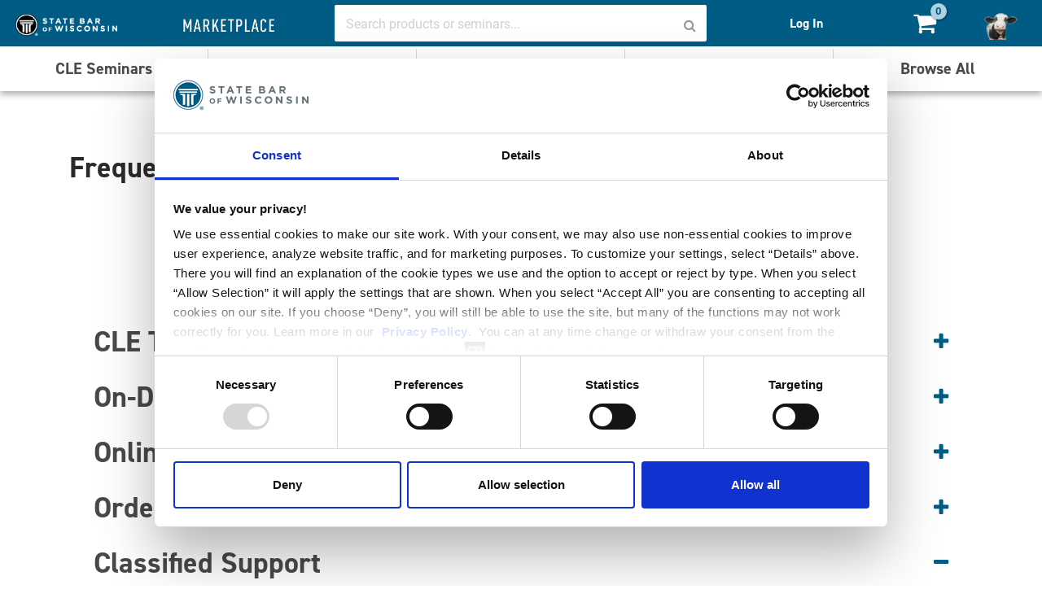

--- FILE ---
content_type: text/html; charset=utf-8
request_url: https://marketplace.wisbar.org/FAQs?section=classifiedsupport
body_size: 48736
content:
<!DOCTYPE html>
<html  >
<head id="head"><title>
	Wisbar Marketplace - FAQs
</title><meta charset="UTF-8" /> 
<link href="/CMSPages/GetResource.ashx?stylesheetname=Main" type="text/css" rel="stylesheet"/>
<!--Cookiebot Publisher Restrictions -->
<script id="CookiebotConfiguration" type="application/json" data-cookieconsent="ignore">
    { 
        "Frameworks": { 
            "IABTCF2": { 
                "AllowedVendors": [755], 
                "AllowedGoogleACVendors": [89] 
            } 
        } 
    } 
</script> 

<!-- Cookiebot -->
<script async="async" id="Cookiebot" src="https://consent.cookiebot.com/uc.js" data-cbid="f6753d78-82a7-4d34-b728-5990440296f2" type="text/javascript"></script>

<!-- Klaviyo-->
<script type="application/javascript" async src="https://static.klaviyo.com/onsite/js/klaviyo.js?company_id=Ta9ZU5"></script>

<!-- Google DFP -->
<script async='async' src='https://www.googletagservices.com/tag/js/gpt.js'></script>
<script>
  var googletag = googletag || {};
  googletag.cmd = googletag.cmd || [];
</script>
<!-- End Google DFP -->

<!-- Google tag (gtag.js) GA4-->
<script async="async" src="https://www.googletagmanager.com/gtag/js?id=G-2DW33JMXX3"></script>
<script>
  window.dataLayer = window.dataLayer || [];
  function gtag(){dataLayer.push(arguments);}
  gtag('js', new Date());

gtag('config', 'G-2DW33JMXX3');

gtag('config', 'G-2DW33JMXX3', { 'debug_mode':true });
</script>

<!-- Google Tag Manager -->
<script>(function(w,d,s,l,i){w[l]=w[l]||[];w[l].push({'gtm.start':
new Date().getTime(),event:'gtm.js'});var f=d.getElementsByTagName(s)[0],
j=d.createElement(s),dl=l!='dataLayer'?'&l='+l:'';j.async=true;j.src=
'https://www.googletagmanager.com/gtm.js?id='+i+dl;f.parentNode.insertBefore(j,f);
})(window,document,'script','dataLayer','GTM-NM4CBDJ');</script>
<!-- End Google Tag Manager -->

<!-- Facebook Pixel Code -->
<script>
!function(f,b,e,v,n,t,s)
{if(f.fbq)return;n=f.fbq=function(){n.callMethod?
n.callMethod.apply(n,arguments):n.queue.push(arguments)};
if(!f._fbq)f._fbq=n;n.push=n;n.loaded=!0;n.version='2.0';
n.queue=[];t=b.createElement(e);t.async=!0;
t.src=v;s=b.getElementsByTagName(e)[0];
s.parentNode.insertBefore(t,s)}(window,document,'script',
'https://connect.facebook.net/en_US/fbevents.js');
fbq('init', '396526617654677'); 
fbq('track', 'PageView');
fbq('track', 'AddToCart');
</script>
<noscript>
<img height="1" width="1" 
src="https://www.facebook.com/tr?id=396526617654677&ev=PageView&noscript=1"/>
</noscript>
<!-- End Facebook Pixel Code -->

<!-- Facebook Domain Verification -->
<meta name="facebook-domain-verification" content="xiqmvn52s7piteidogi3qi6ax3apex" />
<!-- End Facebook Domain Verification --> 
<link href="/favicon.ico" type="image/x-icon" rel="shortcut icon"/>
<link href="/favicon.ico" type="image/x-icon" rel="icon"/>
</head>
<body class="LTR Chrome ENUS ContentBody" >
     <!-- Google Tag Manager (noscript) -->
<noscript><iframe src="https://www.googletagmanager.com/ns.html?id=GTM-NM4CBDJ"
height="0" width="0" style="display:none;visibility:hidden"></iframe></noscript>
<!-- End Google Tag Manager (noscript) -->
<script>
/*$.getScript("https://static.klaviyo.com/onsite/js/klaviyo.js?company_id=Ta9ZU5", function () {
   if (!window.klaviyo) {
                    window._klOnsite = window._klOnsite || [];

                    try {
                        window.klaviyo = new Proxy(
                            {},
                            {
                                get: function (n, i) {
                                    return "push" === i ?
                                        function () { var n; (n = window._klOnsite).push.apply(n, arguments) } :
                                        function () {
                                            for (var n = arguments.length, o = new Array(n), w = 0; w < n; w++) o[w] = arguments[w];

                                            var t = "function" == typeof o[o.length - 1] ? o.pop() : void 0, e = new Promise((function (n) {
                                                window._klOnsite.push([i].concat(o, [function (i) { t && t(i), n(i) }]))
                                            }));

                                            return e
                                        }
                                }
                            })
                    } catch (n) {
                        window.klaviyo = window.klaviyo || [],
                            window.klaviyo.push = function () { var n; (n = window._klOnsite).push.apply(n, arguments) }
                    }
                };	

  klaviyo.push(['identify', {
    // Change the line below to dynamically print the user's email.
    '$email' : '{{ email }}'
  }]);
}); */
</script>
    <form method="post" action="/FAQs?section=classifiedsupport" id="form">
<div class="aspNetHidden">
<input type="hidden" name="__CMSCsrfToken" id="__CMSCsrfToken" value="vsxIR69CmqVKkNM3bjBfe14Ihsh8CfMutnYJ9HkorAwz/jypYfr1ygquG6PNV3CK6iiBFypJWAfDVWmtaTuYLIe7NhyTflj1tBRxJ/hJkfc=" />
<input type="hidden" name="__EVENTTARGET" id="__EVENTTARGET" value="" />
<input type="hidden" name="__EVENTARGUMENT" id="__EVENTARGUMENT" value="" />
<input type="hidden" name="__VIEWSTATE" id="__VIEWSTATE" value="anQv7d3XKD2r+R+EKqOARXjqxrLJNsulT1nfN/PolK3Fx6jlqNfL0SkeynRosvEJBOFlPs6xKFdEjG2zWITqcEPAyLBw51xDdQWOtBD/MUcWOe3nV+ElBA7Kz2gwlj1MchPNt9BEPaXrDFMzhL5dlX406eMxIcCWooGQtCefhR2QTO/CcBSL1KW94V+BStHvXB0+s0KOD8qxQXNs4VjuxosxB8dTlDIAac6xmaXxVhgCY9Qc3DEx7FPCVdh/Pc521jQPIwSfvu4VDyT+uzO1We1evVHXRU+bnH8nZHpUbbWaB+e3AiURtZBLGRLNhSg8dGAdswRiohlSbXGgD38njRHysjOPqF5fXf0ijmu0yK7zk6CDvo8IjCAy8uNSXR4PnlCbXkKOy7X7u/E2JzB20aEPVN/1Iq88OJwVx69aR/pQpftBDZbFEhfIAbqb+V4iFTS/R/ij5zbWa+UFy+jfcOY+1HNc6WEHQ5vlUwuipFCoXMNDbupP+n4Y1/7+a/fnc2q6eoyPbSgbnLjPndmp+abAAkV1LX5aKHdkFERAr1DjeYth/XHZ8yQZcl8AY7AMmCtJp2uojA6ZShXeGBWQIfo2G4TpuyPTojWg0Sbfj5Gf4705wCDV8sDmUN/qCQ4rPbza7TIZ3IwYN0OjLfuYPHQVJiCjhBkLcdhqdgFuFjAftSLPZxpcpQB0SU2dRm5Isnsken9rxyaAmLKqZCZLiMJRBVS9e+UBIWxxBqtoQDviWs4mEcC8cjTn08asqGoZDLyE9GRrkrACmR+9vDRWoSIB/Vm5D7hpYQkd/Hb6bymbZKVF2tfaiWWcI6pZxhfuyPgEIKofFd1D9OWnlKrs79UeyIltMTP7yeaYd0egoZkX5Ax9w6Sv65z9kNMqodcGEyCTopu+Pmm/kmKhIT+73tVWraH7dt3sBrOBSuJ/hv9uqX4BK9LvtwrZQOesgMWmzdFPfg3ewXkC7gBmcwr5mRMh+VkQPvprCDu8ye+/O2uVyEYkfxqAa8EVH59cZFBakdeF13L4xMDkr1XqiQQ7AcbDcc/ZlV3we+Xsu3VwWowD1K0qeQ8STSgNzku8Z3irkUwXZyiFnOrgBzzOXm4qgikKmKSdKo14YsPzaStANC4smGVyZDyw1nV1rVWycCnkAN5NdqNR1PwhIT2K9c7pF1vbGUF4JwXUAipEafNCc8w6iuYnY9yl5gCAc9shUhp0RbtzukW73h4t4hq12dHDh8xx9tcBbcVxX/DQTpxv6DD6pJyWbannLy3fohVHPk+fIr4KNJSPquWIBQR7JhNGEBq6G5t4jC5UAfAGv9/RkR9UOYfS+W+o9pLIClUs8O671FVaQO8nU/TQFSQGYp1Ef6zUI/7tQRtKZGHXwAYlom5rKX2LuokbHRB/mKjzSHdONK65MBJ3H1B1SZ19tJA/SKbeQrggFfuAwF18fVNh/RUkhcY8fqbKIQ020OLn/J70uAfy4bEY1/5cwmlTj0gVG7VH5yjhTRBXaH6XkpNFoS4ZVefo+iPEfi6hAr96vAuKsEjt9O5g0lpAqjr/DIJR5Ch8eoyRUzaaCAKMmRpSTugRshwYTE8f8uOlAPkAriHtMdfSH4rs+jPH/+MJOXlvr1zPvYDofZNK6+CoSyHRt1lgsRcX+DDN6K14IKyQXKFJx6U2+U0fmwiNGdaKbLsnk1/2lakN4YeSq2gxumY3tuwN4xYJclK28Va1m7RGvExTrv+9XggyKTyqgCls0Kr1z6w+XRmiqISBESZSuymWZfu0zMx3bvHOHyZEG61hmAhyWL4sXQdV7tkuzdgf9wK41dqgL2PuNc270A/Sw537yeLlXFuVE4nw4MffrCIvYQwvqiu+MfdZ+ZDDdD/ua1zgQpZch7BvU6Qs3gSZZVTlPlwpvaovWq8Xn7tcyB9iEEIx2gAFrInhhVTFUfJMkiBYkh1ur4Ge6z+ko7fsWDv43sfR81VO5kGpmDUMtzTTd/GK2/EZNL3Ro1CGfOYftH6943TGEb+7aSN9V8slNJ0pT4t12Qsi5lDiIzT68A33il+tyEe1j60eCfaqIC8qQGLTaNgXP9EYuSJgycxFK9qKSkCTFcfG9V+iJNMjwGvymT5jVmCMoc5hrMT3tnNZ5TWxJ/H1biry4xp/Pj0Z0Q0MQT8KiAR2TQUx4/kHIzb34wGAbruaAm/JraMT5M1W88h4MiAu/7lFHqIzHjfA97jvThhGX6cNRD4EUYP2csvt36Tj2vCAFMq02whWwDm1O0I7pbXl1W7/1wNMmKUIntP4AiO0JLEFzSwZ1GHdCz7P8pf3pnbU9FlRxDz2tSMHbosByg==" />
</div>

<script type="text/javascript">
//<![CDATA[
var theForm = document.forms['form'];
if (!theForm) {
    theForm = document.form;
}
function __doPostBack(eventTarget, eventArgument) {
    if (!theForm.onsubmit || (theForm.onsubmit() != false)) {
        theForm.__EVENTTARGET.value = eventTarget;
        theForm.__EVENTARGUMENT.value = eventArgument;
        theForm.submit();
    }
}
//]]>
</script>


<script src="/WebResource.axd?d=pynGkmcFUV13He1Qd6_TZPD4zeCvp85cqyK2yi-FdeRLcl63RgsmNgDyn9lTLQHbZeRz8UBPnbqQvHUMsQDydw2&amp;t=638942030805310136" type="text/javascript"></script>

<input type="hidden" name="lng" id="lng" value="en-US" />
<script src="/CMSPages/GetResource.ashx?scriptfile=%7e%2fCMSScripts%2fWebServiceCall.js" type="text/javascript"></script>
<script type="text/javascript">
	//<![CDATA[

function PM_Postback(param) { if (window.top.HideScreenLockWarningAndSync) { window.top.HideScreenLockWarningAndSync(1080); } if(window.CMSContentManager) { CMSContentManager.allowSubmit = true; }; __doPostBack('m$am',param); }
function PM_Callback(param, callback, ctx) { if (window.top.HideScreenLockWarningAndSync) { window.top.HideScreenLockWarningAndSync(1080); }if (window.CMSContentManager) { CMSContentManager.storeContentChangedStatus(); };WebForm_DoCallback('m$am',param,callback,ctx,null,true); }
//]]>
</script>
<script src="/ScriptResource.axd?d=NJmAwtEo3Ipnlaxl6CMhvvMuci3pKHOOyCsU-6um6GI9RJy0JJQLYXhr0tqX2udxEObAPbIyvEZveAJMKvthU7XsoQG3XVETmNnRUJPPOHqN1xeVLMYEV1X7UGd6m7BqeCOnloWXm7IcM5Ff_6Qo8qS983wgLfPlwFntGDc1pko1&amp;t=32e5dfca" type="text/javascript"></script>
<script src="/ScriptResource.axd?d=dwY9oWetJoJoVpgL6Zq8OEWcxxQGHr3t7LCHKppV-TTFrcl_gE5oGagEiplGMuiKQpDNU1ESmm9H7ws_4eON_Lnia4s7Mlbo50rX8o1LeP3syqbHPzbmCmMPt1dVW0gsxsDPgSVyw39quTylWoWh2KVvJf53sOkVgEQe24m6p9o1&amp;t=32e5dfca" type="text/javascript"></script>
<script type="text/javascript">
	//<![CDATA[

var CMS = CMS || {};
CMS.Application = {
  "language": "en",
  "imagesUrl": "/CMSPages/GetResource.ashx?image=%5bImages.zip%5d%2f",
  "isDebuggingEnabled": false,
  "applicationUrl": "/",
  "isDialog": false,
  "isRTL": "false"
};

//]]>
</script>
<div class="aspNetHidden">

	<input type="hidden" name="__VIEWSTATEGENERATOR" id="__VIEWSTATEGENERATOR" value="A5343185" />
	<input type="hidden" name="__SCROLLPOSITIONX" id="__SCROLLPOSITIONX" value="0" />
	<input type="hidden" name="__SCROLLPOSITIONY" id="__SCROLLPOSITIONY" value="0" />
</div>
    <script type="text/javascript">
//<![CDATA[
Sys.WebForms.PageRequestManager._initialize('manScript', 'form', ['tctxM',''], [], [], 90, '');
//]]>
</script>

    <div id="ctxM">

</div>
    
<meta name="viewport" content="width=device-width, initial-scale=1.0, maximum-scale=1.0, user-scalable=no"/>
<link rel="stylesheet" href="/CMSPages/GetCSS.aspx?stylesheetname=Print" type="text/css" media="print" />
<link href="https://cdn.jsdelivr.net/npm/gijgo@1.9.6/css/gijgo.min.css" rel="stylesheet" type="text/css" />

<div class="themeWrapper">
  
   <header>
           <div class="row">
             
<div class="CookieConsent">
    <span id="p_lt_HeaderGenericZone_SimpleCookieLawConsent_lblText" class="ConsentText">We use cookies or similar technologies to improve user experience, analyze website traffic, enable and maintain log-in and personalization settings, connections with selected partners and for marketing purposes (managing advertising space and recommend products of interest to you). You can block or adjust saving cookies at any time, by changing the settings of your web browser. By continuing to use this website without disabling cookies in your web browser you ‘ACCEPT’ saving cookies. Learn more in our <a href="/Privacy">Privacy Policy</a>.</span>
    
    <span class="ConsentButtons">
        
        
        <input type="submit" name="p$lt$HeaderGenericZone$SimpleCookieLawConsent$btnAllowAll" value="Allow cookies" id="p_lt_HeaderGenericZone_SimpleCookieLawConsent_btnAllowAll" class="ConsentButton btn btn-default" />
    </span>
</div>

           </div>
           <div class="row message-bar-zone noindex">
             
           </div>
            <nav class="navbar navbar-expand-lg navbar-light bg-light noindex">
                <div class="navbar-brand">
                    <figure id="logo" class="logo-desktop">
                      <a href="/wisbar/"><img id="p_lt_CompanyLogoWebpartZone_CompanyLogo_ucEditableImage_imgImage" title="State Bar of Wisconsin" src="/SBWMarketplace/media/SiteImages/sbw_logo_white.png" alt="State Bar of Wisconsin" />

</a>
                    </figure>
                    <figure id="logo" class="logo-mobile">
                      <a href="/wisbar/">
                        <img src="/SBWMarketplace/media/SiteImages/sbw_logo_circle_white.png" />
                      </a>
                    </figure>
                </div>
                <div class="header-subtitle">
                    <figure id="logo">
                      <a href="/"><img id="p_lt_SubtitleLogoWebpartZone_MarketplaceLogo_ucEditableImage_imgImage" title="State Bar of Wisconsin Marketplace" src="/SBWMarketplace/media/SiteImages/marketplace-logo-white.png" alt="State Bar of Wisconsin Marketplace" />

</a>
                    </figure>
                </div>
                <div class="search-bar">
                   

<div class="navbar-search form-search" id="search-form">
    <div class="input-append">
        <div id="p_lt_SearchBarWebpartZone_MarketplaceSearchBar_LoginPanel" style="margin-left:0px;">
	
            <input name="p$lt$SearchBarWebpartZone$MarketplaceSearchBar$siteSearch" type="text" id="siteSearch" class="search-query" autocomplete="off" placeholder="Search products or seminars..." />
            <a id="btnBeforeSubmitSearch" class="btn btnBeforeSubmitSearch" href="javascript:__doPostBack(&#39;p$lt$SearchBarWebpartZone$MarketplaceSearchBar$btnBeforeSubmitSearch&#39;,&#39;&#39;)">
                        <i class="fa fa-search"></i>
            </a>
            <!-- controls connected to backend are hidden, we are encoding the search phrase and update the hidden field value before submitting it -->
            <input name="p$lt$SearchBarWebpartZone$MarketplaceSearchBar$txtEncodedSiteSearch" type="hidden" id="txtEncodedSiteSearch" class="search-query" placeholder="Search products or seminars..." />
            <a id="submitSearch" class="btn hide" href="javascript:__doPostBack(&#39;p$lt$SearchBarWebpartZone$MarketplaceSearchBar$submitSearch&#39;,&#39;&#39;)">
                        <i class="fa fa-search"></i>
            </a>
         
</div>
    </div>
</div>

                </div>
                <div class="responsive-right-container">
                    <div class="user-profile-zone">
                        

<script type="text/javascript">
    var logoutButtonName = 'p_lt_UserProfileWebpartZone_MarketplaceProfile_LogoutLinkButton';
    var externalLogoutURL = 'https://auth.wisbar.org/signout.aspx';

    var doLogoutPostBack = function () {__doPostBack('p$lt$UserProfileWebpartZone$MarketplaceProfile$LogoutLinkButton','') };

</script>

<div class="user-profile nav-item dropdown">
    <div id="p_lt_UserProfileWebpartZone_MarketplaceProfile_ProfileDropdown">
	
        
        <a id="p_lt_UserProfileWebpartZone_MarketplaceProfile_LoginLinkButton" href="javascript:__doPostBack(&#39;p$lt$UserProfileWebpartZone$MarketplaceProfile$LoginLinkButton&#39;,&#39;&#39;)">Log In</a>

    
</div>
</div>


                    </div>
                    <figure class="header-icons"> 
                      
<div class="pull-right">
    <ul class="nav">
        <li class="mini-cart">
            <a id="p_lt_MiniBasketWebpartZone_MarketplaceMiniBasket_hlMinicart">
                <i id="p_lt_MiniBasketWebpartZone_MarketplaceMiniBasket_imgMinicart" class="fa fa-shopping-cart"></i>
                <div>
                    <span id="lblMinicartAmount">0</span>
                </div>
                <span id="p_lt_MiniBasketWebpartZone_MarketplaceMiniBasket_lblMinicartPrice"></span>
            </a>
        </li>
    </ul>
</div>
                    </figure>
                    <button class="navbar-toggler" type="button" data-toggle="collapse" data-target="#navbarSupportedContent" aria-controls="navbarSupportedContent" aria-expanded="false" aria-label="Toggle navigation">
                        <span class="navbar-toggler-icon"></span>
                    </button>
                </div>
                <figure id="cow-image" class="header-icons">
                  <a href="/" target="_blank"> 
    <img id="JellybeanLogo" src="/SBWMarketplace/media/JellybeanImages/new_Jelly.png?ext=.png" alt=""> 
</a> 
                </figure>
                <div class="search-bar search-bar-mobile">
                    <input type="type" name="name" value="" placeholder="I’m looking for…" />
                </div>
                <div class="main-menu-zone collapse navbar-collapse noindex" id="navbarSupportedContent">
                      
	<ul id="menuElem">
		<li>
			<a href="/CLE-Seminars">CLE Seminars</a>
			<ul>
				<li>
					<a href="/CLE-Seminars/InPerson">In-Person</a>
				</li>
				<li>
					<a href="/CLE-Seminars/Webcasts">Webcasts</a>
				</li>
				<li>
					<a href="/CLE-Seminars/Institutes-Conferences">Institutes &amp; Conferences</a>
				</li>
				<li>
					<a href="/CLE-Seminars/OnDemand">CLE OnDemand</a>
				</li>
				<li>
					<a href="/CLE-Seminars/Ultimate-Pass-Passbooks">Ultimate Pass / Passbooks</a>
				</li>
				<li>
					<a href="/CLE-Seminars/Seminar-Course-Materials">Seminar Course Materials</a>
				</li>
				<li>
					<a href="/CLE-Seminars/For-Paralegals">For Paralegals</a>
				</li>
				<li>
					<a href="/CLE-Seminars/See-All">See All</a>
				</li>

			</ul>
		</li>
		<li>
			<a href="/Books">Books and Forms</a>
			<ul>
				<li>
					<a href="/Books/PINNACLE-Print-Books">PINNACLE Print Books</a>
				</li>
				<li>
					<a href="/Books/Books-UnBound">Books UnBound</a>
				</li>
				<li>
					<a href="/Books/Books-UnBound-Library-Collection">Books UnBound Library Collections</a>
				</li>
				<li>
					<a href="/Books/Online-Forms">Online Forms</a>
				</li>
				<li>
					<a href="/Books/See-All">See All</a>
				</li>

			</ul>
		</li>
		<li>
			<a href="/Practice-Areas">Practice Areas</a>
			<ul>
				<li>
					<a href="/Practice-Areas/Business-Law">Business Law</a>
				</li>
				<li>
					<a href="/Practice-Areas/Civil-Litigation-Law">Civil Litigation Law</a>
				</li>
				<li>
					<a href="/Practice-Areas/Creditor-Debtor-Law">Creditor / Debtor Law</a>
				</li>
				<li>
					<a href="/Practice-Areas/Criminal-Law">Criminal Law</a>
				</li>
				<li>
					<a href="/Practice-Areas/Elder-Law">Elder Law</a>
				</li>
				<li>
					<a href="/Practice-Areas/Employment-Law">Employment Law</a>
				</li>
				<li>
					<a href="/Practice-Areas/Estate-Planning">Estate Planning and Probate</a>
				</li>
				<li>
					<a href="/Practice-Areas/Family-Law">Family Law</a>
				</li>
				<li>
					<a href="/Practice-Areas/Real-Estate">Real Estate</a>
				</li>
				<li>
					<a href="/Practice-Areas">See All</a>
				</li>

			</ul>
		</li>
		<li>
			<a href="/Practice-Management">Practice Management</a>
			<ul>
				<li>
					<a href="/Practice-Management/CLE-Seminars">CLE Seminars</a>
				</li>
				<li>
					<a href="/Practice-Management/Marketing-Resources">Marketing Resources</a>
				</li>
				<li>
					<a href="https://marketplace.wisbar.org/products?pid=jc0007">Economics of Law Practice</a>
				</li>
				<li>
					<a href="/Practice-Management/New-Lawyer">New Lawyer</a>
				</li>

			</ul>
		</li>
		<li>
			<a href="/Search?sortby=TitleAtoZ">Browse All</a>
			<ul>
				<li>
					<a href="/Browse-All/Certifications">Certifications</a>
				</li>
				<li>
					<a href="/Browse-All/CLE-Seminars">CLE Seminars</a>
				</li>
				<li>
					<a href="/Browse-All/Books">Books</a>
				</li>
				<li>
					<a href="/Browse-All/Online-Forms">Online Forms</a>
				</li>
				<li>
					<a href="/Browse-All/Videos">Law Office Videos</a>
				</li>
				<li>
					<a href="/Browse-All/Publications">Publications</a>
				</li>
				<li>
					<a href="/Browse-All/Public-Resources">Public Resources</a>
				</li>
				<li>
					<a href="/Browse-All/Business-Meetings">Business Meetings</a>
				</li>
				<li>
					<a href="/Classified-Ads">Place a Classified Ad</a>
				</li>
				<li>
					<a href="/Browse-All/WLF-Donations">WLF Donations</a>
				</li>

			</ul>
		</li>

	</ul>



                </div>
            </nav>
        </header>
        <!--BAD-->
        <div id="main-content">
            


<div class="container">
<div class="row">
	
<div class="page-summary-container">
  <h1 class="page-summary-title">Frequently Asked Questions (FAQs)</h1>
  <p class="page-summary-body"></p>
</div>

</div>  
  <div class="row">
    

<div class="container faq-container">
    <div id="faq-grouping">
        <div class="card"><div id="heading-CLE Tracker Support" class="card-header"><h5 class="mb-0 category-title">CLE Tracker Support</h5><div class="faq-category-header"><i class="fa fa-plus" data-toggle="collapse" data-target="#collapse-CLE Tracker Support" aria-expanded="true" aria-controls="collapse-CLE Tracker Support"></i><i class="fa fa-minus" data-toggle="collapse" data-target="#collapse-CLE Tracker Support" aria-expanded="true" aria-controls="collapse-CLE Tracker Support"></i><label class="close-option">Close All</label><label class="open-option">Open All</label></div></div><div id="collapse-CLE Tracker Support" class="collapse" aria-labelledby="heading-CLE Tracker Support" data-parent="#faq-grouping"><div class="card-body spacing"><div id="accordion-CLE Tracker Support"><div class="card"><div id="heading-530" class="card-header"><h5 class="mb-0 question-title">How do I add new self-reported CLE?</h5><div class="faq-question-header"><i class="fa fa-plus sub-collapsable" data-toggle="collapse" data-target="#collapse-530" aria-expanded="true" aria-controls="collapse-530"></i><i class="fa fa-minus" data-toggle="collapse" data-target="#collapse-530" aria-expanded="true" aria-controls="collapse-530"></i></div></div><div id="collapse-530" class="collapse" aria-labelledby="heading-530" data-parent="#accordion-CLE Tracker Support"><div class="card-body"><p>To create self-reported CLE:</p>

<ul>
	<li>First choose a reporting period or date range under Select Reporting Period, then select the &quot;View/Edit&quot; button.</li>
	<li>In the Self Reported CLE section, press the &#39;Add Self Reported CLE&#39; button.</li>
	<li>Enter the date, the title, and location of the CLE event attended.</li>
	<li>Enter the sponsor name, select the sponsor type they are, and your participant type if Attendee, Speaker/Teacher or Author.</li>
	<li>Select the seminar type from the drop down of In Person, Webcast, Webcast replay, On-demand or Audio seminar.</li>
	<li>Enter in any CLE and/or EPR hours that you attended in the CLE and EPR Attended fields. CLE credits include EPR credits so the CLE credit amount must be equal to or greater than the EPR credit amount.</li>
	<li>Enter in any LAU and/or LPM hours that you attended in the LAU and LPM Attended fields.</li>
	<li>Enter in any GAL hours that you attended&nbsp;in GALAD, GALMIN, GALF&nbsp;or GALDV Attended fields.</li>
	<li>You may also track other credits types using the &lsquo;Other hours&rsquo; entries. Then in the &#39;Type of hours&#39; be sure to specify the type of credit. If multiple items for other credits you will need to enter in the event multiple times.</li>
	<li>For speaker/teaching credits that are approved for double credit, there is a box to check. You can add in these credits to the CLE and EPR hours attended for what is additional hours.</li>
	<li>If you&#39;d like, you may also enter any notes into the Notes field. Notes will only be viewed by you, and will only be displayed when you edit the individual CLE.</li>
	<li>Once you&#39;ve completed all fields of a self-reported CLE, press &#39;SAVE&#39; to add this new CLE to your history.</li>
</ul>
</div></div></div><div class="card"><div id="heading-531" class="card-header"><h5 class="mb-0 question-title">How do I edit CLE?</h5><div class="faq-question-header"><i class="fa fa-plus sub-collapsable" data-toggle="collapse" data-target="#collapse-531" aria-expanded="true" aria-controls="collapse-531"></i><i class="fa fa-minus" data-toggle="collapse" data-target="#collapse-531" aria-expanded="true" aria-controls="collapse-531"></i></div></div><div id="collapse-531" class="collapse" aria-labelledby="heading-531" data-parent="#accordion-CLE Tracker Support"><div class="card-body"><p>Both approved State Bar of Wisconsin sponsored CLE and Self Reported CLE can be edited, but only Self Reported CLE can be deleted.</p>

<p>To edit State Bar of Wisconsin&nbsp;sponsored CLE:</p>

<ul>
	<li>First choose a reporting period or date range under Select Reporting Period, then select the &quot;View/Edit&quot; button.</li>
	<li>For the State Bar of Wisconsin sponsored CLE item, expand or open an item via + or &#39;Open All&#39; option, then&nbsp;click the right &quot;EDIT&quot; button to modify this events detail.</li>
	<li>You may change the CLE or EPR hours that you attended. When State Bar of Wisconsin sponsored CLE is first created, the hours displayed for CLE and EPR hours are the maximum hours available for that event. If you did not attend the full event, you will need to manually change these hours accordingly.</li>
	<li>Speakers may update the participant typle to &#39;Speaker&#39;. You will then be allowed to enter in your additional teaching hours in the CLE and EPR Attended hours fields.</li>
	<li>Notes may be entered into the Notes field. This will only be viewed by you ,and displayed when you edit the individual CLE.</li>
	<li>When you have finished modifying your entry, click the &quot;SAVE&quot; button.</li>
</ul>

<p>To edit Self Reported CLE:</p>

<ul>
	<li>First choose a reporting period or date range under Select Reporting Period, then select the &quot;View/Edit&quot; button.</li>
	<li>For the Self Reported CLE item, expand or open an item via + or &#39;Open All&#39; option, then&nbsp;click the right &quot;EDIT&quot; button to modify this events detail.</li>
	<li>You may modify any of the available fields for Self Reported CLE.</li>
	<li>When you have finished making changes be sure to press the &quot;SAVE&quot; button.</li>
</ul>

<p>To delete Self Reported CLE, press the &quot;DELETE&quot; button to the right of the CLE item.</p>
</div></div></div><div class="card"><div id="heading-532" class="card-header"><h5 class="mb-0 question-title">How do I enter Teaching/Speaker or approved Authoring CLE?</h5><div class="faq-question-header"><i class="fa fa-plus sub-collapsable" data-toggle="collapse" data-target="#collapse-532" aria-expanded="true" aria-controls="collapse-532"></i><i class="fa fa-minus" data-toggle="collapse" data-target="#collapse-532" aria-expanded="true" aria-controls="collapse-532"></i></div></div><div id="collapse-532" class="collapse" aria-labelledby="heading-532" data-parent="#accordion-CLE Tracker Support"><div class="card-body"><p>If you have earned credits for speaking at a State Bar of Wisconsin sponsored&nbsp;event or a non-State Bar event, they will need to be added as a Self Reported CLE item.</p>

<p>To enter Self Reported Teaching or Speaker CLE:</p>

<ul>
	<li>First choose a reporting period or date range under Select Reporting Period, then select the &quot;View/Edit&quot; button.</li>
	<li>In the Self Reported CLE section, click the &quot;Add Self Reported CLE&quot; button.</li>
	<li>Enter the title, date, and location of the CLE event attended.</li>
	<li>Enter the sponsor name&nbsp;and select the type of sponsor they are.</li>
	<li>On the &quot;Participant Type&quot; menu,&nbsp;select &quot;Speaker/Teaching.&quot;</li>
	<li>Enter the CLE and/or EPR hours that you spoke for.</li>
	<li>For speaker/teaching credits that are approved for double credit, check the &quot;Non-law school teaching credit&quot; option. Otherwise, if the credits are not approved for double credit, leave this option un-checked.</li>
	<li>If you&#39;d like, you may also enter any notes into the Notes field. Notes will only be viewed by you&nbsp;and will only be displayed when you edit the individual CLE.</li>
	<li>Once you&#39;ve completed all fields of a Self Reported CLE, click &quot;SAVE&quot;&nbsp;to add this new CLE to your history.</li>
</ul>

<p>To enter Self Reported Authoring CLE:</p>

<p>NOTE: Authoring credits must be pre-approved with the Board of Bar Examiners by filing a CLE Form 4. Please follow the CLE Form 4 processing steps outlined by the Board of Bar Examiners to achieve these credits.</p>

<ul>
	<li>First choose a reporting period or date range under Select Reporting Period, then select the &quot;View/Edit&quot; button.</li>
	<li>In the Self-reported CLE section, click the &quot;Add Self Reported CLE&quot; button.</li>
	<li>Enter the title, date, and location of the CLE event attended.</li>
	<li>Enter the sponsor name&nbsp;and select the type of sponsor they are.</li>
	<li>On the &quot;Participant Type&quot; menu,&nbsp;select &quot;Author.&quot;</li>
	<li>Enter in the CLE and/or EPR hours that your legal writing was approved for.</li>
	<li>If you&#39;d like, you may also enter any notes into the Notes field. Notes will only be viewed by you&nbsp;and will only be displayed when you edit the individual CLE.</li>
	<li>Once you&#39;ve completed all fields of a Self Reported CLE, click &quot;SAVE&quot; to add this new CLE to your history.</li>
</ul>
</div></div></div><div class="card"><div id="heading-526" class="card-header"><h5 class="mb-0 question-title">How do I view my CLE history?</h5><div class="faq-question-header"><i class="fa fa-plus sub-collapsable" data-toggle="collapse" data-target="#collapse-526" aria-expanded="true" aria-controls="collapse-526"></i><i class="fa fa-minus" data-toggle="collapse" data-target="#collapse-526" aria-expanded="true" aria-controls="collapse-526"></i></div></div><div id="collapse-526" class="collapse" aria-labelledby="heading-526" data-parent="#accordion-CLE Tracker Support"><div class="card-body"><p>To access your CLE history, log in, if you have not already done so. (You will find Log In section at the top of WisBar.) Once you&#39;ve logged in, go to <a href="/wisbar/ProfilePage/Pages/myCLETracker.aspx"><em>my</em>CLETracker</a> (found through the <em>my</em>StateBar link at the top of WisBar).</p>

<p>To view your CLE seminar and credit details, choose a reporting period or date range under Select Reporting Period, then select the &quot;View/Edit&quot; button.</p>

<p>Here, you can view all your State Bar of Wisconsin Sponsored CLE, as well as Self Reported CLE not sponsored by the State Bar.<br />
<br />
Some CLE may&nbsp;display under&nbsp;Pending CLE Credits. CLE will move to <u>State Bar Sponsored CLE credits</u> when it is approved by the Board of Bar Examiners and attendance for the seminar is validated. This process can take a few days or several months. You CAN report credits to the BBE while the credits are listed as pending on the CLE Tracker.</p>
</div></div></div><div class="card"><div id="heading-527" class="card-header"><h5 class="mb-0 question-title">How is new CLE added?</h5><div class="faq-question-header"><i class="fa fa-plus sub-collapsable" data-toggle="collapse" data-target="#collapse-527" aria-expanded="true" aria-controls="collapse-527"></i><i class="fa fa-minus" data-toggle="collapse" data-target="#collapse-527" aria-expanded="true" aria-controls="collapse-527"></i></div></div><div id="collapse-527" class="collapse" aria-labelledby="heading-527" data-parent="#accordion-CLE Tracker Support"><div class="card-body"><p>State Bar of Wisconsin&nbsp;sponsored CLE is automatically added to your CLE Tracker. Some CLE may&nbsp;display&nbsp;as Pending CLE Credits. CLE will then move to <span style="text-decoration:underline;">State Bar Sponsored CLE credits</span> when it is approved by the Board of Bar Examiners and attendance for the seminar is validated. You CAN report credits to the BBE while the credits are listed as pending on the CLE Tracker.</p>

<p>State Bar of Wisconsin sponsored CLE OnDemand is typically added to your history 24 hours after viewing.</p>

<p>You must manually enter CLE not sponsored by the State Bar of Wisconsin as Self Reported CLE, if you would like it to appear in CLE Tracker.</p>
</div></div></div><div class="card"><div id="heading-528" class="card-header"><h5 class="mb-0 question-title">What CLE details are available for State Bar sponsored events?</h5><div class="faq-question-header"><i class="fa fa-plus sub-collapsable" data-toggle="collapse" data-target="#collapse-528" aria-expanded="true" aria-controls="collapse-528"></i><i class="fa fa-minus" data-toggle="collapse" data-target="#collapse-528" aria-expanded="true" aria-controls="collapse-528"></i></div></div><div id="collapse-528" class="collapse" aria-labelledby="heading-528" data-parent="#accordion-CLE Tracker Support"><div class="card-body"><p>State Bar of Wisconsin PINNACLE sponsored CLE automatically adds the maximum achievable CLE, EPR, LAU, LPM and all GAL&nbsp;credits available to an attendee for the seminar event. If you did not achieve the full credits (i.e. did not attend the full event), you may edit your credits for that item (see &quot;How do I edit CLE?&quot; for details).</p>

<p>The State Bar does not track or report other credit types (i.e. out of state credits) for any events that might have been approved for these other credits. If you wish to track your other CLE types you may do this by adding a new Self Reported CLE and using the &quot;Other Credits&quot; option.</p>
</div></div></div><div class="card"><div id="heading-529" class="card-header"><h5 class="mb-0 question-title">What CLE do I need to add manually?</h5><div class="faq-question-header"><i class="fa fa-plus sub-collapsable" data-toggle="collapse" data-target="#collapse-529" aria-expanded="true" aria-controls="collapse-529"></i><i class="fa fa-minus" data-toggle="collapse" data-target="#collapse-529" aria-expanded="true" aria-controls="collapse-529"></i></div></div><div id="collapse-529" class="collapse" aria-labelledby="heading-529" data-parent="#accordion-CLE Tracker Support"><div class="card-body"><p>If you attend a course that has been approved for credit by the Board of Bar Examiners, but the State Bar did not sponsor, this CLE must be manually created as Self Reported CLE.</p>

<p>Any approved courses you have taught will need to be entered in as Self Reported CLE, separately from your attendance. Any Board of Bar Examiners approved authoring credits will need to be entered in as Self Reported CLE. See &quot;How do I enter in Teaching/Speaker or approved Authoring CLE?&quot; below for details.</p>
</div></div></div><div class="card"><div id="heading-525" class="card-header"><h5 class="mb-0 question-title">What CLE is tracked?</h5><div class="faq-question-header"><i class="fa fa-plus sub-collapsable" data-toggle="collapse" data-target="#collapse-525" aria-expanded="true" aria-controls="collapse-525"></i><i class="fa fa-minus" data-toggle="collapse" data-target="#collapse-525" aria-expanded="true" aria-controls="collapse-525"></i></div></div><div id="collapse-525" class="collapse" aria-labelledby="heading-525" data-parent="#accordion-CLE Tracker Support"><div class="card-body"><p>CLE Tracker tracks both State Bar of Wisconsin PINNACLE sponsored and self-reported CLE.</p>

<h4>State Bar of Wisconsin PINNACLE sponsored CLE</h4>

<p><span style="text-decoration:underline;">Approved PINNACLE sponsored CLE</span> includes CLE approved by the Board of Bar Examiners and validated attendance by the State Bar.</p>

<p><span style="text-decoration:underline;">Pending PINNACLE sponsored CLE</span> includes all existing registrations for State Bar CLE events pending Board of Bar Examiners approval and/or to be validated. Pending status on the Tracker does not preclude you from reporting your credits to the BBE. To see approved credits, go to <a href="https://www.wicourts.gov/services/attorney/edu.htm" target="_blank">https://www.wicourts.gov/services/attorney/edu.htm</a>.</p>

<h4>Self Reported CLE</h4>

<p>If you would like CLE not sponsored by the State Bar to appear in my CLE Tracker, you must enter that CLE manually. In addition to CLE and EPR from attendance, you can report other credits, such as GAL, LPM, LAU, or those earned from speaking or teaching, and legal writing.</p>
</div></div></div><div class="card"><div id="heading-534" class="card-header"><h5 class="mb-0 question-title">What if my CLE is not listed here?</h5><div class="faq-question-header"><i class="fa fa-plus sub-collapsable" data-toggle="collapse" data-target="#collapse-534" aria-expanded="true" aria-controls="collapse-534"></i><i class="fa fa-minus" data-toggle="collapse" data-target="#collapse-534" aria-expanded="true" aria-controls="collapse-534"></i></div></div><div id="collapse-534" class="collapse" aria-labelledby="heading-534" data-parent="#accordion-CLE Tracker Support"><div class="card-body"><p>All State Bar of Wisconsin&nbsp;sponsored CLE will automatically be added to CLE Tracker. Some CLE may&nbsp;first display as Pending CLE if pending BBE verification. Once the Board of Bar Examiners has approved the CLE and the event has been reconciled, which is usually within 30 days of the event, it will be moved to the State Bar Sponsored&nbsp;CLE listing.&nbsp;CLE OnDemand viewed on WisBar is usually added within 24 hours of viewing the event.</p>

<p>If you believe that it is time for Pending CLE to be listed as Approved CLE, you may want to access the Board of Bar Examiner&#39;s <a href="http://www.wicourts.gov/services/attorney/edu.htm" target="_blank">searchable database</a> of approved CLE courses. If the course is listed here, it is approved for the listed credits. You can report credits to the BBE even while they are listed as &quot;pending&quot; on the CLE Tracker. For questions regarding the status of a State Bar of Wisconsin course,&nbsp;contact <a href="/Contact-Us">Customer Service</a>.</p>

<p>If your CLE was not sponsored by the State Bar of Wisconsin, but was approved for credit by the Board of Bar Examiners, you&#39;ll need to add the course as a Self Reported CLE. Credit information for most CLE can be accessed via the Board of Bar Examiner&#39;s <a href="http://www.wicourts.gov/services/attorney/edu.htm" target="_blank">searchable database</a> of approved CLE courses.</p>
</div></div></div><div class="card"><div id="heading-524" class="card-header"><h5 class="mb-0 question-title">What is <em>my</em>CLE Tracker?</h5><div class="faq-question-header"><i class="fa fa-plus sub-collapsable" data-toggle="collapse" data-target="#collapse-524" aria-expanded="true" aria-controls="collapse-524"></i><i class="fa fa-minus" data-toggle="collapse" data-target="#collapse-524" aria-expanded="true" aria-controls="collapse-524"></i></div></div><div id="collapse-524" class="collapse" aria-labelledby="heading-524" data-parent="#accordion-CLE Tracker Support"><div class="card-body"><p>WisBar offers a convenient way for members of the State Bar to track their CLE seminar attendance in one place. Here you can view and edit your history of CLE credits attended through the State Bar and add seminar CLE credits attended through other providers. Go to <a href="/wisbar/ProfilePage/Pages/myCLETracker.aspx"><em>my</em>CLE Tracker</a>.</p>

<p>Using this tool to track your CLE seminars can help expedite the electronic filing of Continuing Legal Education Requirements (Form 1), you must file biennially with the <a href="http://www.wicourts.gov/courts/offices/bbe.htm" target="_blank">Board of Bar Examiners</a> to report your CLE compliance.</p>

<p>It is your responsibility that the CLE attended&nbsp;is accurate and completed with all CLE information required by the <a href="http://www.wicourts.gov/courts/offices/bbe.htm" target="_blank">BBE</a>.</p>
</div></div></div></div></div><a class="go-top-faq">Top of Section</a></div></div><div class="card"><div id="heading-On-Demand Education Support" class="card-header"><h5 class="mb-0 category-title">On-Demand Education Support</h5><div class="faq-category-header"><i class="fa fa-plus" data-toggle="collapse" data-target="#collapse-On-Demand Education Support" aria-expanded="true" aria-controls="collapse-On-Demand Education Support"></i><i class="fa fa-minus" data-toggle="collapse" data-target="#collapse-On-Demand Education Support" aria-expanded="true" aria-controls="collapse-On-Demand Education Support"></i><label class="close-option">Close All</label><label class="open-option">Open All</label></div></div><div id="collapse-On-Demand Education Support" class="collapse" aria-labelledby="heading-On-Demand Education Support" data-parent="#faq-grouping"><div class="card-body spacing"><div id="accordion-On-Demand Education Support"><div class="card"><div id="heading-568" class="card-header"><h5 class="mb-0 question-title">Can I receive CLE credit for viewing on-demand education videos?</h5><div class="faq-question-header"><i class="fa fa-plus sub-collapsable" data-toggle="collapse" data-target="#collapse-568" aria-expanded="true" aria-controls="collapse-568"></i><i class="fa fa-minus" data-toggle="collapse" data-target="#collapse-568" aria-expanded="true" aria-controls="collapse-568"></i></div></div><div id="collapse-568" class="collapse" aria-labelledby="heading-568" data-parent="#accordion-On-Demand Education Support"><div class="card-body"><p>Select CLE OnDemand seminars are available for CLE credit. The number of credits available will vary per CLE OnDemand seminar and will be noted in the description of the seminar at time of purchase. Credit for these CLE OnDemand seminars is only available for one year after the seminar has been approved for credit, which also is noted in the description of the seminar. If you do not watch the seminar before the expiration date you will not be able to receive credit for viewing the seminar.</p>

<p>Per SCR 31.05(5), you can only report up to 15 CLE credits of on-demand education each reporting period and you cannot use on-demand education credits for reinstatement, readmission, or reactivation. EPR credits are not available through on-demand education. GAL credits are available for select PINNACLE CLE OnDemand seminars.</p></div></div></div><div class="card"><div id="heading-574" class="card-header"><h5 class="mb-0 question-title">Can I use my Ultimate Pass or passbooks to purchase an on-demand education video?</h5><div class="faq-question-header"><i class="fa fa-plus sub-collapsable" data-toggle="collapse" data-target="#collapse-574" aria-expanded="true" aria-controls="collapse-574"></i><i class="fa fa-minus" data-toggle="collapse" data-target="#collapse-574" aria-expanded="true" aria-controls="collapse-574"></i></div></div><div id="collapse-574" class="collapse" aria-labelledby="heading-574" data-parent="#accordion-On-Demand Education Support"><div class="card-body"><p><a href="/store/products/cle-seminars/ultimate-pass-gold/c-25/c-78/p-17638#17638">Ultimate Pass</a> users can view any on-demand video from the full library at any time during their subscription period by going to their <a href="/wisbar/ProfilePage/Pages/myMedia.aspx"><em>my</em>Media</a> page in <em>my<?em>StateBar.</em></p>
<p>Passbook certificates can be used to purchase an OnDemand Seminar but must be mailed in with your order. <a href="/FAQs?section=registrationsupport">Read more about ordering products by mail</a>.</p></div></div></div><div class="card"><div id="heading-572" class="card-header"><h5 class="mb-0 question-title">Can Webcast presentations be viewed on any computer?</h5><div class="faq-question-header"><i class="fa fa-plus sub-collapsable" data-toggle="collapse" data-target="#collapse-572" aria-expanded="true" aria-controls="collapse-572"></i><i class="fa fa-minus" data-toggle="collapse" data-target="#collapse-572" aria-expanded="true" aria-controls="collapse-572"></i></div></div><div id="collapse-572" class="collapse" aria-labelledby="heading-572" data-parent="#accordion-On-Demand Education Support"><div class="card-body"><p>Our presentations are available on all computers and devices including tablets and smartphones.  All options including Live Webcasts, Archives, Webcast Replays, and CLE OnDemand can be viewed on all devices.  To achieve best quality we do recommend a fast internet connection.  (Note: You no longer need Adobe Flash installed to view a webcast.)</p></div></div></div><div class="card"><div id="heading-570" class="card-header"><h5 class="mb-0 question-title">How do I adjust or add on-demand credits earned from a provider other than the State Bar of Wisconsin to my CLE Tracker?</h5><div class="faq-question-header"><i class="fa fa-plus sub-collapsable" data-toggle="collapse" data-target="#collapse-570" aria-expanded="true" aria-controls="collapse-570"></i><i class="fa fa-minus" data-toggle="collapse" data-target="#collapse-570" aria-expanded="true" aria-controls="collapse-570"></i></div></div><div id="collapse-570" class="collapse" aria-labelledby="heading-570" data-parent="#accordion-On-Demand Education Support"><div class="card-body"><p>You may use the State Bar CLE Tracker application to adjust your reported on-demand credits or add other self-reported on-demand events. See <a href="/FAQs?section=cletrackersupport">CLE Tracker FAQs</a>.</p></div></div></div><div class="card"><div id="heading-571" class="card-header"><h5 class="mb-0 question-title">How do I ask a question of the faculty when viewing an on-demand education video?</h5><div class="faq-question-header"><i class="fa fa-plus sub-collapsable" data-toggle="collapse" data-target="#collapse-571" aria-expanded="true" aria-controls="collapse-571"></i><i class="fa fa-minus" data-toggle="collapse" data-target="#collapse-571" aria-expanded="true" aria-controls="collapse-571"></i></div></div><div id="collapse-571" class="collapse" aria-labelledby="heading-571" data-parent="#accordion-On-Demand Education Support"><div class="card-body"><p>State Bar of Wisconsin PINNACLE OnDemand, Archives and Replay seminars have a Question window below the video and slide window. Enter your Name, Email and Question in the prompts and click the submit button. The question will be forwarded to the presenters. Although most questions are answered the same day, please allow up to 15 business days for an answer to your question(s) from the faculty.</p></div></div></div><div class="card"><div id="heading-576" class="card-header"><h5 class="mb-0 question-title">How do I renew my subscription to an OnDemand Seminar?</h5><div class="faq-question-header"><i class="fa fa-plus sub-collapsable" data-toggle="collapse" data-target="#collapse-576" aria-expanded="true" aria-controls="collapse-576"></i><i class="fa fa-minus" data-toggle="collapse" data-target="#collapse-576" aria-expanded="true" aria-controls="collapse-576"></i></div></div><div id="collapse-576" class="collapse" aria-labelledby="heading-576" data-parent="#accordion-On-Demand Education Support"><div class="card-body"><p>Repeat the purchase steps to gain access to another 90-day subscription. <a href="/store/products/cle-seminars/ultimate-pass-gold/c-25/c-78/p-17638#17638">Ultimate Pass</a> holders have full access during their subscription period.</p></div></div></div><div class="card"><div id="heading-575" class="card-header"><h5 class="mb-0 question-title">How long do I have access to my OnDemand Seminar?</h5><div class="faq-question-header"><i class="fa fa-plus sub-collapsable" data-toggle="collapse" data-target="#collapse-575" aria-expanded="true" aria-controls="collapse-575"></i><i class="fa fa-minus" data-toggle="collapse" data-target="#collapse-575" aria-expanded="true" aria-controls="collapse-575"></i></div></div><div id="collapse-575" class="collapse" aria-labelledby="heading-575" data-parent="#accordion-On-Demand Education Support"><div class="card-body"><p>OnDemand Seminar subscriptions end 90 days from the date of purchase. You may watch your seminar as many times as you like during that period. <a href="/store/products/cle-seminars/ultimate-pass-gold/c-25/c-78/p-17638#17638">Ultimate Pass</a> holders have full access during their subscription period.</p></div></div></div><div class="card"><div id="heading-573" class="card-header"><h5 class="mb-0 question-title">What are my purchase options?</h5><div class="faq-question-header"><i class="fa fa-plus sub-collapsable" data-toggle="collapse" data-target="#collapse-573" aria-expanded="true" aria-controls="collapse-573"></i><i class="fa fa-minus" data-toggle="collapse" data-target="#collapse-573" aria-expanded="true" aria-controls="collapse-573"></i></div></div><div id="collapse-573" class="collapse" aria-labelledby="heading-573" data-parent="#accordion-On-Demand Education Support"><div class="card-body"><p>You may purchase an on-demand education item by ordering <a href="/CLE-Seminars/OnDemand">online</a> or by calling the State Bar of Wisconsin at (800) 728-7788.</p>

<p>If you are purchasing an on-demand education event on behalf of another member who desires CLE credit, you have three options: 1) call the State Bar of Wisconsin; 2) use the member&#39;s login and password; or 3) if they work in the same organization as yourself, you can login as yourself and look them up in the purchasing process.</p>

<h3>One-time on-demand education purchases</h3>

<ul>
	<li>Go to Marketplace</li>
	<li>Select CLE OnDemand. Either choose <a href="/CLE-Seminars/OnDemand">CLE OnDemand</a> from the dropdown under the CLE Seminars tab, or once in the Seminars area, select OnDemand Seminar under the Format filter.</li>
	<li>Find the OnDemand Seminar you desire. You can filter the choices by practice area, amount of credits attached, and credit types.</li>
	<li>On the product page of the seminar you wish to purchase, make sure that &quot;OnDemand Seminar&quot; is selected under &quot;Select a Format&quot; and then click the &quot;Add to Cart&quot; button.</li>
	<li>Purchase the OnDemand Seminar through the regular checkout process.</li>
	<li>You will receive an email containing links to the seminar and <a href="/On-Demand-Getting-Started">Getting Started</a> instructions, or you can immediately access your seminar by going to <a href="/wisbar/ProfilePage/Pages/myMedia.aspx"><em>my</em>Media</a> and clicking on the title of a video from My OnDemand.</li>
	<li>NOTE: It may take up to 10 minutes for your OnDemand item to become available after purchase</li>
</ul>
</div></div></div><div class="card"><div id="heading-567" class="card-header"><h5 class="mb-0 question-title">What are the benefits of on-demand education?</h5><div class="faq-question-header"><i class="fa fa-plus sub-collapsable" data-toggle="collapse" data-target="#collapse-567" aria-expanded="true" aria-controls="collapse-567"></i><i class="fa fa-minus" data-toggle="collapse" data-target="#collapse-567" aria-expanded="true" aria-controls="collapse-567"></i></div></div><div id="collapse-567" class="collapse" aria-labelledby="heading-567" data-parent="#accordion-On-Demand Education Support"><div class="card-body"><p>With State Bar of Wisconsin PINNACLE's CLE OnDemand, attend the same high-quality State Bar seminars wherever you have an Internet connection and whenever it's most convenient for you, with the ease of watching a video. On-demand education allows you to stop, start, and rewind segments as you wish as well as being available 24/7, eliminating travel expenses and time.</p></div></div></div><div class="card"><div id="heading-546" class="card-header"><h5 class="mb-0 question-title">What is on-demand education?</h5><div class="faq-question-header"><i class="fa fa-plus sub-collapsable" data-toggle="collapse" data-target="#collapse-546" aria-expanded="true" aria-controls="collapse-546"></i><i class="fa fa-minus" data-toggle="collapse" data-target="#collapse-546" aria-expanded="true" aria-controls="collapse-546"></i></div></div><div id="collapse-546" class="collapse" aria-labelledby="heading-546" data-parent="#accordion-On-Demand Education Support"><div class="card-body"><p>On-demand education provides a service that allows users to watch CLE seminars and other educational events on their computer. State Bar of Wisconsin PINNACLE seminars that are available for on-demand viewing are called CLE OnDemand seminars.</p></div></div></div><div class="card"><div id="heading-569" class="card-header"><h5 class="mb-0 question-title">When will I receive CLE credit for an on-demand education video?</h5><div class="faq-question-header"><i class="fa fa-plus sub-collapsable" data-toggle="collapse" data-target="#collapse-569" aria-expanded="true" aria-controls="collapse-569"></i><i class="fa fa-minus" data-toggle="collapse" data-target="#collapse-569" aria-expanded="true" aria-controls="collapse-569"></i></div></div><div id="collapse-569" class="collapse" aria-labelledby="heading-569" data-parent="#accordion-On-Demand Education Support"><div class="card-body"><p>If a CLE OnDemand seminar has been approved for credit, you can expect your CLE to display in your CLE Tracker within 24 hours of viewing. If you have purchased and watched a seminar, but your CLE does not display within three business days, please contact <a href="mailto:service@wisbar.org">Customer Service</a>.</p></div></div></div></div></div><a class="go-top-faq">Top of Section</a></div></div><div class="card"><div id="heading-Online Forms Bank Support" class="card-header"><h5 class="mb-0 category-title">Online Forms Bank Support</h5><div class="faq-category-header"><i class="fa fa-plus" data-toggle="collapse" data-target="#collapse-Online Forms Bank Support" aria-expanded="true" aria-controls="collapse-Online Forms Bank Support"></i><i class="fa fa-minus" data-toggle="collapse" data-target="#collapse-Online Forms Bank Support" aria-expanded="true" aria-controls="collapse-Online Forms Bank Support"></i><label class="close-option">Close All</label><label class="open-option">Open All</label></div></div><div id="collapse-Online Forms Bank Support" class="collapse" aria-labelledby="heading-Online Forms Bank Support" data-parent="#faq-grouping"><div class="card-body spacing"><div id="accordion-Online Forms Bank Support"><div class="card"><div id="heading-597" class="card-header"><h5 class="mb-0 question-title">Can I get the form fields to be highlighted in Adobe Acrobat?</h5><div class="faq-question-header"><i class="fa fa-plus sub-collapsable" data-toggle="collapse" data-target="#collapse-597" aria-expanded="true" aria-controls="collapse-597"></i><i class="fa fa-minus" data-toggle="collapse" data-target="#collapse-597" aria-expanded="true" aria-controls="collapse-597"></i></div></div><div id="collapse-597" class="collapse" aria-labelledby="heading-597" data-parent="#accordion-Online Forms Bank Support"><div class="card-body"><p>Select the "Highlight Fields" option located just below the toolbar menus in both the Reader and Acrobat programs. The form fields will then be highlighted on your screen.</p></div></div></div><div class="card"><div id="heading-585" class="card-header"><h5 class="mb-0 question-title">Can I purchase individual forms?</h5><div class="faq-question-header"><i class="fa fa-plus sub-collapsable" data-toggle="collapse" data-target="#collapse-585" aria-expanded="true" aria-controls="collapse-585"></i><i class="fa fa-minus" data-toggle="collapse" data-target="#collapse-585" aria-expanded="true" aria-controls="collapse-585"></i></div></div><div id="collapse-585" class="collapse" aria-labelledby="heading-585" data-parent="#accordion-Online Forms Bank Support"><div class="card-body"><p>Only a handful of real estate forms are available for purchase as an individual, one-time download. If you purchase an individual form, you will have access to the form for seven days, during which you can download a zipped file with all available file formats of that form. Once the download period has ended, you will have to re-purchase the form to receive any updates.</p>
<p>Individual forms only can be used according to the terms set forth in the <a href="/SBWMarketplace/media/ProductFiles/Form/Forms-User-Licensing-Agreement.pdf">User Agreement</a>. It is a violation of the User Agreement if a single individual form is purchased and used for multiple clients. If you would like to use a form for multiple clients, you can do so by increasing the quantity of the form at the time of purchase.</p>
<p>The Online Forms Bank is intended for sale to and use by State Bar of Wisconsin attorneys only. To purchase these products online, you must be logged in as an attorney member.</p></div></div></div><div class="card"><div id="heading-579" class="card-header"><h5 class="mb-0 question-title">Can I view what forms are available from a forms library before I make a purchase?</h5><div class="faq-question-header"><i class="fa fa-plus sub-collapsable" data-toggle="collapse" data-target="#collapse-579" aria-expanded="true" aria-controls="collapse-579"></i><i class="fa fa-minus" data-toggle="collapse" data-target="#collapse-579" aria-expanded="true" aria-controls="collapse-579"></i></div></div><div id="collapse-579" class="collapse" aria-labelledby="heading-579" data-parent="#accordion-Online Forms Bank Support"><div class="card-body"><p>View the number, titles, and available formats of the forms before purchasing a subscription to a library. Descriptions and revision dates are also available for each form before and after purchase.</p></div></div></div><div class="card"><div id="heading-592" class="card-header"><h5 class="mb-0 question-title">How do I access my downloadable products?</h5><div class="faq-question-header"><i class="fa fa-plus sub-collapsable" data-toggle="collapse" data-target="#collapse-592" aria-expanded="true" aria-controls="collapse-592"></i><i class="fa fa-minus" data-toggle="collapse" data-target="#collapse-592" aria-expanded="true" aria-controls="collapse-592"></i></div></div><div id="collapse-592" class="collapse" aria-labelledby="heading-592" data-parent="#accordion-Online Forms Bank Support"><div class="card-body"><p>On your <a href="/wisbar/ProfilePage/Pages/myMedia.aspx" target="_blank"><em>my</em>Media</a> page, please click on the product name under "My Downloadable Products" to start the download. If you receive a prompt when clicking on the link, save the zipped file to your hard drive. You can then open the zipped file and copy the files to your hard drive.</p>
<p>When downloading a zipped file, you must extract the files contained within before you can open them. You will be unable to open the zipped file directly from a program like Word or Adobe® Acrobat®.</p></div></div></div><div class="card"><div id="heading-601" class="card-header"><h5 class="mb-0 question-title">How do I access the contents of zip files?</h5><div class="faq-question-header"><i class="fa fa-plus sub-collapsable" data-toggle="collapse" data-target="#collapse-601" aria-expanded="true" aria-controls="collapse-601"></i><i class="fa fa-minus" data-toggle="collapse" data-target="#collapse-601" aria-expanded="true" aria-controls="collapse-601"></i></div></div><div id="collapse-601" class="collapse" aria-labelledby="heading-601" data-parent="#accordion-Online Forms Bank Support"><div class="card-body"><p>To open zip files, you must have a program that can decompress the contents of the file. While newer versions of Windows, have zip functionality built in, older versions and other systems require a separate program.</p>

<p>PKWARE offers <a href="http://www.pkware.com/home_and_small_office/downloads/windows/reader/" target="_blank">ZIP Reader</a>, a free Windows utility that allows you to open and extract zip files.</p>

<p><a href="http://www.winzip.com/" target="_blank">WinZip</a> is another popular utility. You can evaluate the product before purchase.</p>
</div></div></div><div class="card"><div id="heading-588" class="card-header"><h5 class="mb-0 question-title">How do I access the individual form I purchased?</h5><div class="faq-question-header"><i class="fa fa-plus sub-collapsable" data-toggle="collapse" data-target="#collapse-588" aria-expanded="true" aria-controls="collapse-588"></i><i class="fa fa-minus" data-toggle="collapse" data-target="#collapse-588" aria-expanded="true" aria-controls="collapse-588"></i></div></div><div id="collapse-588" class="collapse" aria-labelledby="heading-588" data-parent="#accordion-Online Forms Bank Support"><div class="card-body"><p>After purchasing an individual form, you will receive an email with a link to a zipped file containing all available formats for that form, as well as a copy of the <a href="/SBWMarketplace/media/ProductFiles/Form/Forms-User-Licensing-Agreement.pdf">User Agreement</a>. In addition, you can access your forms by going to <a href="/wisbar/ProfilePage/Pages/myMedia.aspx" target="_blank"><em>my</em>Media</a> and clicking on the product name under My Downloadable Products.</p>
<p>If you receive a prompt when clicking on the link, Save the zipped file to your hard drive. You can then open the zipped file and copy the files to your hard drive.</p>
<p>You will have access to download the form for seven days, after which your link will expire and you will be unable to download the form.</p>
<p>You can check whether or not you have an email address on file with the State Bar by visiting <a href="/wisbar/ProfilePage/Pages/myMedia.aspx" target="_blank"><em>my</em>Media</a>. If you do not have an email address on file, you must add one before completing your order. You can do this online, before your order, or at the time of purchase by calling Customer Service at (800) 728-7788.</p>
<p>If you did not have an email on your record and completed a purchase, you must contact Customer Service at (800) 728-7788 for your form. You will also have to supply an email address for the delivery of your form.</p>
<p>Individual forms can only be accessed online, with a valid email address, and can only be used according to the terms set forth in the <a href="/SBWMarketplace/media/ProductFiles/Form/Forms-User-Licensing-Agreement.pdf">User Agreement</a>.</p>
</div></div></div><div class="card"><div id="heading-587" class="card-header"><h5 class="mb-0 question-title">How do I access the Online Forms Bank?</h5><div class="faq-question-header"><i class="fa fa-plus sub-collapsable" data-toggle="collapse" data-target="#collapse-587" aria-expanded="true" aria-controls="collapse-587"></i><i class="fa fa-minus" data-toggle="collapse" data-target="#collapse-587" aria-expanded="true" aria-controls="collapse-587"></i></div></div><div id="collapse-587" class="collapse" aria-labelledby="heading-587" data-parent="#accordion-Online Forms Bank Support"><div class="card-body"><p>Once you have purchased a subscription to a forms library, you will be able to login to the Forms Bank using the same login information you use for WisBar.</p>
<p>Once you log in, you can access any forms from the libraries you have purchased. You can view the libraries you have purchased by going to <a href="/wisbar/ProfilePage/Pages/myMedia.aspx" target="_blank"><em>my</em>Media</a> and looking under the My Downloadable Products section on the page or by selecting the Forms Libraries tab.</p></div></div></div><div class="card"><div id="heading-584" class="card-header"><h5 class="mb-0 question-title">How do I renew my forms library subscription?</h5><div class="faq-question-header"><i class="fa fa-plus sub-collapsable" data-toggle="collapse" data-target="#collapse-584" aria-expanded="true" aria-controls="collapse-584"></i><i class="fa fa-minus" data-toggle="collapse" data-target="#collapse-584" aria-expanded="true" aria-controls="collapse-584"></i></div></div><div id="collapse-584" class="collapse" aria-labelledby="heading-584" data-parent="#accordion-Online Forms Bank Support"><div class="card-body"><p>The State Bar will notify you when your expiration date nears and extend the option to renew at a discount off the current price. Renewals receive 10% off when purchased within 60 days of subscription expiration.</p></div></div></div><div class="card"><div id="heading-598" class="card-header"><h5 class="mb-0 question-title">How does Adobe Acrobat treat form text that does not fit within the form fields?</h5><div class="faq-question-header"><i class="fa fa-plus sub-collapsable" data-toggle="collapse" data-target="#collapse-598" aria-expanded="true" aria-controls="collapse-598"></i><i class="fa fa-minus" data-toggle="collapse" data-target="#collapse-598" aria-expanded="true" aria-controls="collapse-598"></i></div></div><div id="collapse-598" class="collapse" aria-labelledby="heading-598" data-parent="#accordion-Online Forms Bank Support"><div class="card-body"><p>Completed form text in a field will not wrap or condense to a smaller font size if your text goes beyond the form field's size limit. Please use an alternative form format if you require more space in a field.</p></div></div></div><div class="card"><div id="heading-591" class="card-header"><h5 class="mb-0 question-title">How safe are the downloadable forms?</h5><div class="faq-question-header"><i class="fa fa-plus sub-collapsable" data-toggle="collapse" data-target="#collapse-591" aria-expanded="true" aria-controls="collapse-591"></i><i class="fa fa-minus" data-toggle="collapse" data-target="#collapse-591" aria-expanded="true" aria-controls="collapse-591"></i></div></div><div id="collapse-591" class="collapse" aria-labelledby="heading-591" data-parent="#accordion-Online Forms Bank Support"><div class="card-body"><p>Files are scanned for all currently known viruses before being made available for download, as well as on a daily basis. However, you should still be sure to scan downloaded files before use.</p></div></div></div><div class="card"><div id="heading-581" class="card-header"><h5 class="mb-0 question-title">If I purchase a number of licenses, how can I change who can access the online forms library?</h5><div class="faq-question-header"><i class="fa fa-plus sub-collapsable" data-toggle="collapse" data-target="#collapse-581" aria-expanded="true" aria-controls="collapse-581"></i><i class="fa fa-minus" data-toggle="collapse" data-target="#collapse-581" aria-expanded="true" aria-controls="collapse-581"></i></div></div><div id="collapse-581" class="collapse" aria-labelledby="heading-581" data-parent="#accordion-Online Forms Bank Support"><div class="card-body"><p>If a subscriber leaves a firm, any forms subscriptions they hold may be reassigned to another member of the firm by calling State Bar customer service at (800) 728-7788. You must provide the name of the new subscriber at this time. If additional licenses are needed, new users can be added at any time at a prorated charge.</p></div></div></div><div class="card"><div id="heading-582" class="card-header"><h5 class="mb-0 question-title">Once I subscribe to a forms library, do I have to pay extra to receive updates?</h5><div class="faq-question-header"><i class="fa fa-plus sub-collapsable" data-toggle="collapse" data-target="#collapse-582" aria-expanded="true" aria-controls="collapse-582"></i><i class="fa fa-minus" data-toggle="collapse" data-target="#collapse-582" aria-expanded="true" aria-controls="collapse-582"></i></div></div><div id="collapse-582" class="collapse" aria-labelledby="heading-582" data-parent="#accordion-Online Forms Bank Support"><div class="card-body"><p>No. Any time the State Bar issues a revision during your subscription, the form will be updated automatically, without additional cost to the subscriber. When forms are updated, you will receive an email notification with a link to the new forms. Additionally, if the Bar adds new forms, checklists, or other documents to the library during your subscription, you can access those forms -- FREE.</p>
<p>The State Bar of Wisconsin updates forms at least as often as the source books are updated; and will regularly review forms to keep them as current as possible. The State Bar of Wisconsin CANNOT guarantee that all forms are current “up to the minute” due to the rapidly changing nature of the law. To assure that you are using the most current version of the form available, you should log in to WisBar whenever you need to use a form.</p></div></div></div><div class="card"><div id="heading-590" class="card-header"><h5 class="mb-0 question-title">Should I open or save the file?</h5><div class="faq-question-header"><i class="fa fa-plus sub-collapsable" data-toggle="collapse" data-target="#collapse-590" aria-expanded="true" aria-controls="collapse-590"></i><i class="fa fa-minus" data-toggle="collapse" data-target="#collapse-590" aria-expanded="true" aria-controls="collapse-590"></i></div></div><div id="collapse-590" class="collapse" aria-labelledby="heading-590" data-parent="#accordion-Online Forms Bank Support"><div class="card-body"><p>When you attempt to view a form in the forms library, you may be prompted to choose between opening the file or saving it to your computer.</p>
<p>The State Bar recommends that subscribers to a forms library open the forms, instead of saving them to their computer. Doing so will ensure that you are using the most current version of the form available.</p>
<p>If you have purchased an individual form, you must save the zipped file to your computer, as the form will only be available to you for download for a short time. You can then open the zipped file and copy the files to your hard drive. If you do not download the zip file to your computer before the expiration date, you will be unable to access zip file.</p></div></div></div><div class="card"><div id="heading-580" class="card-header"><h5 class="mb-0 question-title">What are my purchase options?</h5><div class="faq-question-header"><i class="fa fa-plus sub-collapsable" data-toggle="collapse" data-target="#collapse-580" aria-expanded="true" aria-controls="collapse-580"></i><i class="fa fa-minus" data-toggle="collapse" data-target="#collapse-580" aria-expanded="true" aria-controls="collapse-580"></i></div></div><div id="collapse-580" class="collapse" aria-labelledby="heading-580" data-parent="#accordion-Online Forms Bank Support"><div class="card-body"><p>You may purchase a one-year subscription to a forms library, or one-time use forms, by ordering online, or by calling the State Bar of Wisconsin at (800) 728-7788. If a number of individuals within your law firm will be using the libraries, you can purchase multi-user licenses by calling the State Bar of Wisconsin.</p>

<p>If you will be subscribing online to a forms library for yourself, or are purchasing one-time use forms, you will receive access immediately after your purchase. Ordering multi-user licenses, and ordering by phone, will result in access within one business day.</p>

<ul>
	<li><strong>Solo practitioner or specialist in a small firm?</strong> The individual, one-year subscription is tailored to fit your needs. You get access to the forms you need, for a full-year, without breaking the bank.<br />
	<br />
	<strong>Individual one-year subscriptions</strong> - starting at $105

	<ol>
		<li><a href="http://www.wisbar.org/formsbank" target="_blank">Subscribe online</a> or call (800) 728-7788.</li>
		<li>Go to <a href="/wisbar/ProfilePage/Pages/myMedia.aspx" target="_blank"><em>my</em>Media</a> and select your practice library.</li>
		<li>Search or scroll through the list of forms in the library/libraries you subscribed to.</li>
		<li>Download the zip file of the form(s) you need.<br />
		<em>You must be logged in.</em></li>
	</ol>
	</li>
	<li><strong>Member of a medium or large firm?</strong> Check out the cost savings available with multi-user subscriptions, which allow multiple users to simultaneously access all forms in the libraries subscribed to, anytime.<br />
	<br />
	<strong>Multi-user subscriptions</strong> - Call <a href="/Contact-Us">Customer Service</a> or go to the <a href="/Browse-All/Online-Forms">Online Forms product listing</a> and select a library or individual form for pricing information.
	<ol>
		<li>Call (800) 728-7788 (online registration for multi-users is not available at this time).</li>
		<li>Supply a member number to the Customer Service representative and identify the users for each subscription.</li>
		<li>Go to <a href="/wisbar/ProfilePage/Pages/myMedia.aspx" target="_blank"><em>my</em>Media</a> and select your practice library.</li>
		<li>Search or scroll through the list of forms in the library/libraries you subscribed to.</li>
		<li>Download the form(s) you need in the format of your choice.<br />
		<em>You must be logged in.</em></li>
	</ol>
	</li>
	<li><strong>Consider yourself an infrequent forms user or rarely practice in this area of law?</strong> The one-time use option may be just right for you. You get the form you need for a one-time use. Just purchase, download, and fill it out &mdash; you&rsquo;re done.<br />
	<br />
	<strong>One-time use forms purchases</strong> - starting at $15 each
	<ol>
		<li>Go to the <a href="/Browse-All/Online-Forms">Online Forms product listing</a></li>
		<li>Select the available form from the listing</li>
		<li>Purchase the form through the regular checkout process</li>
		<li>Receive the email containing a link to the zipped file of form</li>
		<li>Open the file and use the format of your choice.</li>
	</ol>
	</li>
</ul>

<p>The Online Forms Bank is intended for sale to and use by State Bar of Wisconsin attorneys only. To purchase these products online, you must be logged in as an attorney member.</p>
</div></div></div><div class="card"><div id="heading-578" class="card-header"><h5 class="mb-0 question-title">What are the benefits of purchasing a subscription to a forms library?</h5><div class="faq-question-header"><i class="fa fa-plus sub-collapsable" data-toggle="collapse" data-target="#collapse-578" aria-expanded="true" aria-controls="collapse-578"></i><i class="fa fa-minus" data-toggle="collapse" data-target="#collapse-578" aria-expanded="true" aria-controls="collapse-578"></i></div></div><div id="collapse-578" class="collapse" aria-labelledby="heading-578" data-parent="#accordion-Online Forms Bank Support"><div class="card-body"><p>Save time, paperwork, and your sanity - Streamline your workflow by having 24/7 access to a central online forms bank, drafted to meet your practice needs.</p>
<p>Stay current - You can download the most current version of the form(s) whenever needed, wherever you have an Internet connection.</p>
<p>Work in the format of your choice - Word and PDF options ensure compatibility with your needs and your system.</p>
<p>Fill them out faster - Quick-fill options on the PDF formats allow you to tab between fields for fast, simple completion.</p>
<p>Make them your own - Word format allows you to easily edit forms to seamlessly fit your client's needs or your firm's procedures.</p></div></div></div><div class="card"><div id="heading-596" class="card-header"><h5 class="mb-0 question-title">What are the notes icons in the Adobe Acrobat forms?</h5><div class="faq-question-header"><i class="fa fa-plus sub-collapsable" data-toggle="collapse" data-target="#collapse-596" aria-expanded="true" aria-controls="collapse-596"></i><i class="fa fa-minus" data-toggle="collapse" data-target="#collapse-596" aria-expanded="true" aria-controls="collapse-596"></i></div></div><div id="collapse-596" class="collapse" aria-labelledby="heading-596" data-parent="#accordion-Online Forms Bank Support"><div class="card-body"><p>The note icons next to some of the form fields contain comment text for assisting you in form completion. <strong>The notes are visible on the screen only</strong>, unless you specifically opt to print them. The tab key will tab through the note icons as well as the form fields.</p></div></div></div><div class="card"><div id="heading-600" class="card-header"><h5 class="mb-0 question-title">What are zip files?</h5><div class="faq-question-header"><i class="fa fa-plus sub-collapsable" data-toggle="collapse" data-target="#collapse-600" aria-expanded="true" aria-controls="collapse-600"></i><i class="fa fa-minus" data-toggle="collapse" data-target="#collapse-600" aria-expanded="true" aria-controls="collapse-600"></i></div></div><div id="collapse-600" class="collapse" aria-labelledby="heading-600" data-parent="#accordion-Online Forms Bank Support"><div class="card-body"><p>Zip files, sometimes called archives, contain one or more compressed files. Zip files make it easy to keep files together and allow a faster download.</p></div></div></div><div class="card"><div id="heading-599" class="card-header"><h5 class="mb-0 question-title">What does the reset button do in the Adobe Acrobat forms?</h5><div class="faq-question-header"><i class="fa fa-plus sub-collapsable" data-toggle="collapse" data-target="#collapse-599" aria-expanded="true" aria-controls="collapse-599"></i><i class="fa fa-minus" data-toggle="collapse" data-target="#collapse-599" aria-expanded="true" aria-controls="collapse-599"></i></div></div><div id="collapse-599" class="collapse" aria-labelledby="heading-599" data-parent="#accordion-Online Forms Bank Support"><div class="card-body"><p>For your convenience, each Adobe Acrobat form contains a reset button on the bottom of each document. Click on the button to remove all of the contents typed in the form fields.</p></div></div></div><div class="card"><div id="heading-586" class="card-header"><h5 class="mb-0 question-title">What does the User Agreement mean to me?</h5><div class="faq-question-header"><i class="fa fa-plus sub-collapsable" data-toggle="collapse" data-target="#collapse-586" aria-expanded="true" aria-controls="collapse-586"></i><i class="fa fa-minus" data-toggle="collapse" data-target="#collapse-586" aria-expanded="true" aria-controls="collapse-586"></i></div></div><div id="collapse-586" class="collapse" aria-labelledby="heading-586" data-parent="#accordion-Online Forms Bank Support"><div class="card-body"><p>Before using the forms bank, you must agree to the <a href="/SBWMarketplace/media/ProductFiles/Form/Forms-User-Licensing-Agreement.pdf">User Agreement</a>, or you will be shown the agreement whenever you try to access the forms. The most recent version of the User Agreement is available online and also is included with your individual form purchases. If revisions are made to the User Agreement, you will once again be asked to agree.</p>

<p>A summary of the terms is as follows:</p>

<ul>
	<li>The forms are the copyrighted property of the State Bar of Wisconsin.</li>
	<li>The forms are intended for use in the representation of third-party clients.</li>
	<li>The forms are not to be distributed, either modified or unmodified, to any third parties for purposes of resale or redistribution.</li>
	<li>The State Bar of Wisconsin does not offer any warranty with respect to the use of the forms bank, and the Bar will not be liable for any damages incurred in the connection with use of the forms bank.</li>
	<li>Each individual user of the forms bank must have a user license. No license sharing is authorized. Subscribers may purchase multi-user packages if multiple users are anticipated. Downloading a library of forms for the purpose of sharing them with other users without the necessary licenses is in violation of the agreement.</li>
	<li>The license authorized the user to use the forms during the subscription period only. Continuing to use the forms beyond the expiration of the subscription is a violation of the agreement.</li>
	<li>Individual form purchases (not subscriptions) include a one-time-use license. It is a violation of the User Agreement if a user purchases a single individual form and uses for multiple clients.</li>
	<li>There is a NO REFUND policy on forms purchases.</li>
</ul>
</div></div></div><div class="card"><div id="heading-589" class="card-header"><h5 class="mb-0 question-title">What format should I use?</h5><div class="faq-question-header"><i class="fa fa-plus sub-collapsable" data-toggle="collapse" data-target="#collapse-589" aria-expanded="true" aria-controls="collapse-589"></i><i class="fa fa-minus" data-toggle="collapse" data-target="#collapse-589" aria-expanded="true" aria-controls="collapse-589"></i></div></div><div id="collapse-589" class="collapse" aria-labelledby="heading-589" data-parent="#accordion-Online Forms Bank Support"><div class="card-body"><p>Forms are offered in two formats: Word or Adobe PDF (sample language documents are offered only in Word). When purchasing forms as either a part of a subscription to a library, or as one-time use forms, all available formats are available for use.</p>

<p>Word formats can be modified by changing or deleting text, moving text around, etc. Adobe PDF formats can only be modified by adding text into blanks for client and case information.</p>

<p>If you need to modify the language in a form - such as when drafting a will - you will most likely want to use the Word form, depending on which software you currently have. <em style="text-decoration:underline;">We do not support changes to the formatting of the Word forms</em>.</p>

<p>If the form is a standard form where you will not be modifying any language but simply will be filling in the blanks, a PDF version is preferable, but the Word form also can be used for this purpose.</p>

<p>The PDF forms have been created to allow you to complete and print the form or save it to your computer using using the free version of Acrobat Reader.</p>
</div></div></div><div class="card"><div id="heading-577" class="card-header"><h5 class="mb-0 question-title">What is the Online Forms Bank?</h5><div class="faq-question-header"><i class="fa fa-plus sub-collapsable" data-toggle="collapse" data-target="#collapse-577" aria-expanded="true" aria-controls="collapse-577"></i><i class="fa fa-minus" data-toggle="collapse" data-target="#collapse-577" aria-expanded="true" aria-controls="collapse-577"></i></div></div><div id="collapse-577" class="collapse" aria-labelledby="heading-577" data-parent="#accordion-Online Forms Bank Support"><div class="card-body"><p>The Online Forms Bank incorporates hundreds of forms, sample language documents, and checklists generated from PINNACLE Books, organized into practice area libraries and available in up to two different file formats. Libraries vary in size. Some contain well over a hundred forms. Forms available in PDF are “fillable” by tabbing and filling in form fields. Forms available in MS Word are templates that are fully editable and customizable.</p></div></div></div><div class="card"><div id="heading-595" class="card-header"><h5 class="mb-0 question-title">What version of Adobe Acrobat is used with the Online Forms Bank?</h5><div class="faq-question-header"><i class="fa fa-plus sub-collapsable" data-toggle="collapse" data-target="#collapse-595" aria-expanded="true" aria-controls="collapse-595"></i><i class="fa fa-minus" data-toggle="collapse" data-target="#collapse-595" aria-expanded="true" aria-controls="collapse-595"></i></div></div><div id="collapse-595" class="collapse" aria-labelledby="heading-595" data-parent="#accordion-Online Forms Bank Support"><div class="card-body"><p>Forms are compatible with Adobe Acrobat 7.0 and above. For best results, upgrade your software to the latest version. If you do not have Adobe Acrobat, you can use the free Adobe Reader to fill out and print forms.</p></div></div></div><div class="card"><div id="heading-593" class="card-header"><h5 class="mb-0 question-title">What version of Word is used with the Online Forms Bank?</h5><div class="faq-question-header"><i class="fa fa-plus sub-collapsable" data-toggle="collapse" data-target="#collapse-593" aria-expanded="true" aria-controls="collapse-593"></i><i class="fa fa-minus" data-toggle="collapse" data-target="#collapse-593" aria-expanded="true" aria-controls="collapse-593"></i></div></div><div id="collapse-593" class="collapse" aria-labelledby="heading-593" data-parent="#accordion-Online Forms Bank Support"><div class="card-body"><p>Forms are created with Word 2013 and are backward compatible with Microsoft Word versions through Word 2000. As new versions of Word are introduced, the State Bar reserves the right to remove support for older versions.</p></div></div></div><div class="card"><div id="heading-583" class="card-header"><h5 class="mb-0 question-title">When does my forms library subscription end?</h5><div class="faq-question-header"><i class="fa fa-plus sub-collapsable" data-toggle="collapse" data-target="#collapse-583" aria-expanded="true" aria-controls="collapse-583"></i><i class="fa fa-minus" data-toggle="collapse" data-target="#collapse-583" aria-expanded="true" aria-controls="collapse-583"></i></div></div><div id="collapse-583" class="collapse" aria-labelledby="heading-583" data-parent="#accordion-Online Forms Bank Support"><div class="card-body"><p>Your forms library subscription will end one year after date of purchase. The State Bar will notify you when your expiration date nears and extend the option to renew at a discount off the current price.</p></div></div></div><div class="card"><div id="heading-594" class="card-header"><h5 class="mb-0 question-title">Why can&#39;t I check any of the boxes in the checklists?</h5><div class="faq-question-header"><i class="fa fa-plus sub-collapsable" data-toggle="collapse" data-target="#collapse-594" aria-expanded="true" aria-controls="collapse-594"></i><i class="fa fa-minus" data-toggle="collapse" data-target="#collapse-594" aria-expanded="true" aria-controls="collapse-594"></i></div></div><div id="collapse-594" class="collapse" aria-labelledby="heading-594" data-parent="#accordion-Online Forms Bank Support"><div class="card-body"><p>All Word forms are created unprotected, so that any part of the form, such as document text, may be modified. Unprotecting documents also means that check boxes cannot be checked electronically.</p>

<p>If you would like the ability to electronically fill out a checklist, you can do so by protecting the document. To do this, you&#39;ll need access to the Forms toolbar. If you do not already have this available, you can view this toolbar by selecting Review &gt; Restrict Editing. Under &quot;Editing restrictions,&quot; check the box to select &quot;Filling in forms.&quot; Under &quot;Start enforcement,&quot; click on &quot;Yes, Start Enforcing Protection&quot; and enter a password.</p>

<p>Alternatively, if you would always like a check box to be checked, you can do so by double-clicking on the check box. You may then change the default status for this box - either checked or unchecked.</p>
</div></div></div></div></div><a class="go-top-faq">Top of Section</a></div></div><div class="card"><div id="heading-Order Support" class="card-header"><h5 class="mb-0 category-title">Order Support</h5><div class="faq-category-header"><i class="fa fa-plus" data-toggle="collapse" data-target="#collapse-Order Support" aria-expanded="true" aria-controls="collapse-Order Support"></i><i class="fa fa-minus" data-toggle="collapse" data-target="#collapse-Order Support" aria-expanded="true" aria-controls="collapse-Order Support"></i><label class="close-option">Close All</label><label class="open-option">Open All</label></div></div><div id="collapse-Order Support" class="collapse" aria-labelledby="heading-Order Support" data-parent="#faq-grouping"><div class="card-body spacing"><div id="accordion-Order Support"><div class="card"><div id="heading-612" class="card-header"><h5 class="mb-0 question-title">How can I write a review on a product or event?</h5><div class="faq-question-header"><i class="fa fa-plus sub-collapsable" data-toggle="collapse" data-target="#collapse-612" aria-expanded="true" aria-controls="collapse-612"></i><i class="fa fa-minus" data-toggle="collapse" data-target="#collapse-612" aria-expanded="true" aria-controls="collapse-612"></i></div></div><div id="collapse-612" class="collapse" aria-labelledby="heading-612" data-parent="#accordion-Order Support"><div class="card-body"><p>To write a review on a product you&#39;ve purchased or an event you&#39;ve attended, make sure you&#39;re logged into the Marketplace site. Search for the product or event you&#39;d like to review, then use the Reviews section at the bottom of the product page. Provide your rating, a title, and your review, and click Submit. Your review will be posted within 5-10 business days if it is approved.</p>

<p><a href="/Reviews">Click here</a> for tips on writing a helpful review.</p>
</div></div></div><div class="card"><div id="heading-492" class="card-header"><h5 class="mb-0 question-title">How do I buy a book or product?</h5><div class="faq-question-header"><i class="fa fa-plus sub-collapsable" data-toggle="collapse" data-target="#collapse-492" aria-expanded="true" aria-controls="collapse-492"></i><i class="fa fa-minus" data-toggle="collapse" data-target="#collapse-492" aria-expanded="true" aria-controls="collapse-492"></i></div></div><div id="collapse-492" class="collapse" aria-labelledby="heading-492" data-parent="#accordion-Order Support"><div class="card-body"><p>Locate the book or product and click on the tile to go to the product detail page. You can click the image, the title, or any of the formats to get to the detail page.</p>
<p>Steps to check out:</p>
<ul>
<li>Verify you have selected the correct format (if applicable) and click the green “Add to Cart” button. You will be given options to “Continue Shopping” or to “View Cart.”</li>
<li>Log into Wisbar.org to see your best pricing.</li>
<li>Click the green “View Cart” button. This will take you to your shopping cart page listing all products and events you have added to your cart.</li>
<li>Review the contents of your cart. You can change quantities, remove items, move items to a wishlist, and proceed to checkout.</li>
<li>The right side of the screen has a summary of your order and a discount code entry box.</li>
<li>Once everything is the way you want it, click the green “Checkout” button. If you have not logged in yet, you will be prompted to log in at this point.</li>
<li>At the Checkout screen, verify the delivery and billing addresses and review the order. When all looks correct, click the green “Go to payment” button or click to expand the “Payment” section.</li>
<li>Enter credit card information and click the green “Pay now” button. The State Bar of Wisconsin uses a <a href="/Privacy#ccsecurity" target="_blank">secure third party payment system</a> and does not store any credit card data.</li>
<li>You will be taken to the Order Confirmation page where you can print the confirmation by clicking the green “Print Order Confirmation Details” button. You will also be sent a confirmation email to the address we have on file.</li>
</ul>
</div></div></div><div class="card"><div id="heading-493" class="card-header"><h5 class="mb-0 question-title">What if I don't want to order online?</h5><div class="faq-question-header"><i class="fa fa-plus sub-collapsable" data-toggle="collapse" data-target="#collapse-493" aria-expanded="true" aria-controls="collapse-493"></i><i class="fa fa-minus" data-toggle="collapse" data-target="#collapse-493" aria-expanded="true" aria-controls="collapse-493"></i></div></div><div id="collapse-493" class="collapse" aria-labelledby="heading-493" data-parent="#accordion-Order Support"><div class="card-body"><p>Our customer service staff is ready to take your order by phone at (800) 728-7788, Monday through Friday, 8 a.m. to 5 p.m. You may also print and mail an <a href="/SBWMarketplace/media/ProductFiles/Miscellaneous-Files/Printable_Order_Form.pdf">order form</a> or <a href="/SBWMarketplace/media/ProductFiles/Miscellaneous-Files/Printable_Registration_Form.pdf">registration form</a>.</p>

<p>Send mail orders to:</p>

<p>State Bar of Wisconsin<br />
P.O. Box 7158<br />
Madison, WI 53707-7158</p>
</div></div></div><div class="card"><div id="heading-196" class="card-header"><h5 class="mb-0 question-title">What is the State Bar of Wisconsin&#39;s return policy?
</h5><div class="faq-question-header"><i class="fa fa-plus sub-collapsable" data-toggle="collapse" data-target="#collapse-196" aria-expanded="true" aria-controls="collapse-196"></i><i class="fa fa-minus" data-toggle="collapse" data-target="#collapse-196" aria-expanded="true" aria-controls="collapse-196"></i></div></div><div id="collapse-196" class="collapse" aria-labelledby="heading-196" data-parent="#accordion-Order Support"><div class="card-body"><p><strong>Returning items to the State Bar of Wisconsin:</strong></p>

<ul>
	<li>
	<p>Return&nbsp;<strong>within 30 days</strong>&nbsp;of delivery date.</p>
	</li>
	<li>
	<p>Return new books, unopened CDs, cassettes, VHS tapes, DVDs, and software in their&nbsp;<strong>original condition.</strong></p>
	</li>
	<li>
	<p>Include your receipt (invoice).</p>
	</li>
	<li>
	<p>Shipping charges are not refundable.</p>
	</li>
	<li>
	<p>Returns made to the State Bar of Wisconsin will be refunded in the form of the original payment method.</p>
	</li>
	<li>
	<p>Bulk orders of 50 copies or more are not returnable to the State Bar of Wisconsin.</p>
	</li>
	<li>
	<p>Electronic products cannot be refunded. This includes single-use fillable forms, on-demand education, and other downloadable and streaming video products.</p>
	</li>
	<li>
	<p>Subscriptions cannot be refunded. This includes fillable forms libraries, Books UnBound and the Ultimate Pass.</p>
	</li>
	<li>
	<p>There are no refunds for cancellation of online classified ads.</p>
	</li>
</ul>
</div></div></div><div class="card"><div id="heading-198" class="card-header"><h5 class="mb-0 question-title">What is the cancellation policy for limited attendance workshops?</h5><div class="faq-question-header"><i class="fa fa-plus sub-collapsable" data-toggle="collapse" data-target="#collapse-198" aria-expanded="true" aria-controls="collapse-198"></i><i class="fa fa-minus" data-toggle="collapse" data-target="#collapse-198" aria-expanded="true" aria-controls="collapse-198"></i></div></div><div id="collapse-198" class="collapse" aria-labelledby="heading-198" data-parent="#accordion-Order Support"><div class="card-body"><p>Limited-Attendance Workshops are State Bar CLE workshops that feature practice exercises coached by faculty and have a limited number of registrants. These workshops are solely produced by PINNACLE Seminars.&nbsp;</p>

<p dir="ltr"><strong><u>Cancellation Policy:</u></strong><br />
Registration cancellations received by 4:30 p.m. CT 51 days prior to the event will receive a full registration fee refund. If you cancel your registration after that date but by 4:30 p.m. CT 30 days prior to the event, you will receive a registration fee refund in the amount of the fee minus a $150 administrative fee.&nbsp;<strong>We&rsquo;re sorry, no refunds will be granted after 4:30 p.m. CT 30 days prior to the event.&nbsp;</strong>However, you may transfer the full value of the registration fee you paid to another person&rsquo;s registration for this event.<br />
&nbsp;</p>
</div></div></div><div class="card"><div id="heading-197" class="card-header"><h5 class="mb-0 question-title">Where can I ship returns to?</h5><div class="faq-question-header"><i class="fa fa-plus sub-collapsable" data-toggle="collapse" data-target="#collapse-197" aria-expanded="true" aria-controls="collapse-197"></i><i class="fa fa-minus" data-toggle="collapse" data-target="#collapse-197" aria-expanded="true" aria-controls="collapse-197"></i></div></div><div id="collapse-197" class="collapse" aria-labelledby="heading-197" data-parent="#accordion-Order Support"><div class="card-body"><p><strong>Ship all returns to:</strong></p>

<p>State Bar of Wisconsin<br />
Returns Department<br />
5302 Eastpark Blvd.<br />
Madison, WI 53718</p>
</div></div></div></div></div><a class="go-top-faq">Top of Section</a></div></div><div class="card"><div id="heading-Classified Support" class="card-header"><h5 class="mb-0 category-title">Classified Support</h5><div class="faq-category-header"><i class="fa fa-plus" data-toggle="collapse" data-target="#collapse-Classified Support" aria-expanded="true" aria-controls="collapse-Classified Support"></i><i class="fa fa-minus" data-toggle="collapse" data-target="#collapse-Classified Support" aria-expanded="true" aria-controls="collapse-Classified Support"></i><label class="close-option">Close All</label><label class="open-option">Open All</label></div></div><div id="collapse-Classified Support" class="collapse" aria-labelledby="heading-Classified Support" data-parent="#faq-grouping"><div class="card-body spacing"><div id="accordion-Classified Support"><div class="card"><div id="heading-441" class="card-header"><h5 class="mb-0 question-title">Can I make changes to my ad after it is posted?</h5><div class="faq-question-header"><i class="fa fa-plus sub-collapsable" data-toggle="collapse" data-target="#collapse-441" aria-expanded="true" aria-controls="collapse-441"></i><i class="fa fa-minus" data-toggle="collapse" data-target="#collapse-441" aria-expanded="true" aria-controls="collapse-441"></i></div></div><div id="collapse-441" class="collapse" aria-labelledby="heading-441" data-parent="#accordion-Classified Support"><div class="card-body"><p>To make changes to the text of your ad after it is posted, please contact <a href="mailto:cbrabender@wisbar.org">Crystal Brabender</a>, (800) 444-9404, ext. 6132 or (608) 250-6132. Simple text changes will be accommodated. Changing the entire ad constitutes a new purchase.</p>
</div></div></div><div class="card"><div id="heading-435" class="card-header"><h5 class="mb-0 question-title">Do I need to log in just to visit the site?</h5><div class="faq-question-header"><i class="fa fa-plus sub-collapsable" data-toggle="collapse" data-target="#collapse-435" aria-expanded="true" aria-controls="collapse-435"></i><i class="fa fa-minus" data-toggle="collapse" data-target="#collapse-435" aria-expanded="true" aria-controls="collapse-435"></i></div></div><div id="collapse-435" class="collapse" aria-labelledby="heading-435" data-parent="#accordion-Classified Support"><div class="card-body"><p>No. The majority of WisBar is accessible without logging in. We only ask you to log in when you are executing financial transactions - buying a book or registering for a seminar - accessing secure member information, or when you are changing information contained in your user profile.</p></div></div></div><div class="card"><div id="heading-436" class="card-header"><h5 class="mb-0 question-title">Do I need to log in to see the online classifieds?</h5><div class="faq-question-header"><i class="fa fa-plus sub-collapsable" data-toggle="collapse" data-target="#collapse-436" aria-expanded="true" aria-controls="collapse-436"></i><i class="fa fa-minus" data-toggle="collapse" data-target="#collapse-436" aria-expanded="true" aria-controls="collapse-436"></i></div></div><div id="collapse-436" class="collapse" aria-labelledby="heading-436" data-parent="#accordion-Classified Support"><div class="card-body"><p>No. You can view the online classifieds <a href="/wisbar/aboutUs/Classifieds/Career-Opportunities/Pages/default.aspx" target="_blank">here</a>.</p>
</div></div></div><div class="card"><div id="heading-443" class="card-header"><h5 class="mb-0 question-title">Does the State Bar offer a blind box service?</h5><div class="faq-question-header"><i class="fa fa-plus sub-collapsable" data-toggle="collapse" data-target="#collapse-443" aria-expanded="true" aria-controls="collapse-443"></i><i class="fa fa-minus" data-toggle="collapse" data-target="#collapse-443" aria-expanded="true" aria-controls="collapse-443"></i></div></div><div id="collapse-443" class="collapse" aria-labelledby="heading-443" data-parent="#accordion-Classified Support"><div class="card-body"><p>If you wish to remain confidential, the State Bar will assign a blind box number to your ad for an additional $50. All replies will be received by the State Bar and forwarded to you via email. Replies are typically forwarded daily.</p>

<p>Unfortunately, ads requesting blind box service cannot be self-posted. Please email your ad to <a href="mailto:cbrabender@wisbar.org">cbrabender@wisbar.org</a> with instructions on when to post and how long to post. Include the email address you want the replies forwarded to. Contact Crystal Brabender at (800) 444-9404, ext. 6132 or (608) 250-6132 with questions.</p>

<h4>Replying to a Blind Box</h4>

<p>Under no circumstances will the State Bar share the identity of a blind box holder. If there are firms you do not wish to apply to, contact <a href="mailto:cbrabender@wisbar.org">Crystal Brabender</a> at (800) 444-9404, ext. 6132 or (608) 250-6132 for alternatives.</p>

<h4>Third-party Replies to Blind Box Ads</h4>

<p>The State Bar does not forward replies to blind box holders from other publications, jobsites, or recruiters.</p>
</div></div></div><div class="card"><div id="heading-437" class="card-header"><h5 class="mb-0 question-title">How do I log in if I am not a State Bar of Wisconsin member?</h5><div class="faq-question-header"><i class="fa fa-plus sub-collapsable" data-toggle="collapse" data-target="#collapse-437" aria-expanded="true" aria-controls="collapse-437"></i><i class="fa fa-minus" data-toggle="collapse" data-target="#collapse-437" aria-expanded="true" aria-controls="collapse-437"></i></div></div><div id="collapse-437" class="collapse" aria-labelledby="heading-437" data-parent="#accordion-Classified Support"><div class="card-body"><p>If you are placing a classified ad on behalf of a State Bar of Wisconsin member, please have that member log in to ensure member discounts are applied. If you are placing an ad on behalf of a member and you don&#39;t have their login, send your ad to <a href="/Contact-Advertising-Manager">Crystal Brabender</a>. Include instructions on when to post and for how long. You will be mailed an invoice.</p>

<p>If you have not created an account before, <a href="https://auth.wisbar.org/NewUser.aspx">complete this form</a> to create a new WisBar registered user account. If you receive the following error message, then we most likely have your email address on file.</p>

<div style="border: 1px solid #000; padding: 1rem;">
<p>That email address already exists in the database.<br />
You must use a unique email address to create an account.</p>

<p>Would you like to:</p>

<ul>
	<li><a href="https://auth.wisbar.org/Login.aspx">log in</a> using this address?</li>
	<li><a href="/wisbar/Pages/ForgotMyPassword.aspx">reset the password</a> for this address?</li>
</ul>
</div>

<p>If this happens, you can reset your password by using the <a href="/wisbar/Pages/ForgotMyPassword.aspx">Forgot your password?</a> page. On the <a href="/wisbar/Pages/ForgotMyPassword.aspx">Forgot your password?</a> page, you will need to enter the email address that is in your State Bar profile. Once you submit the form, an email message containing instructions on resetting your password will be sent to that address. If you do not get an email with these instructions, contact <a href="mailto:service@wisbar.org">Customer Service</a>.</p>
</div></div></div><div class="card"><div id="heading-442" class="card-header"><h5 class="mb-0 question-title">How do I renew or cancel my ad?</h5><div class="faq-question-header"><i class="fa fa-plus sub-collapsable" data-toggle="collapse" data-target="#collapse-442" aria-expanded="true" aria-controls="collapse-442"></i><i class="fa fa-minus" data-toggle="collapse" data-target="#collapse-442" aria-expanded="true" aria-controls="collapse-442"></i></div></div><div id="collapse-442" class="collapse" aria-labelledby="heading-442" data-parent="#accordion-Classified Support"><div class="card-body"><p>You can renew or cancel your ad at any time. To do so, contact <a href="mailto:cbrabender@wisbar.org">Crystal Brabender</a>, (800) 444-9404, ext. 6132 or (608) 250-6132. Payment for ads cancelled prior to expiration will not be refunded.</p>
</div></div></div><div class="card"><div id="heading-439" class="card-header"><h5 class="mb-0 question-title">How do I write my ad?</h5><div class="faq-question-header"><i class="fa fa-plus sub-collapsable" data-toggle="collapse" data-target="#collapse-439" aria-expanded="true" aria-controls="collapse-439"></i><i class="fa fa-minus" data-toggle="collapse" data-target="#collapse-439" aria-expanded="true" aria-controls="collapse-439"></i></div></div><div id="collapse-439" class="collapse" aria-labelledby="heading-439" data-parent="#accordion-Classified Support"><div class="card-body"><p>Create your ad <a href="/Classified-Ads">here</a>.</p>

<p>Include:</p>

<ul>
	<li>Ad title</li>
	<li>City where position or office space is located</li>
	<li>Ad text, including response information. Use icons for special formatting. If you wish to have a blind box number in your ad, please send your copy directly to <a href="mailto:cbrabender@wisbar.org">Crystal Brabender</a></li>
	<li>Optional image</li>
	<li>Your contact information (this WILL NOT appear in the ad)</li>
	<li>Select Ad Category and Sub-category from drop down menus</li>
	<li>Select the date you want the ad to go live (ads are posted within one business day)</li>
	<li>Select the number of weeks you want the ad to appear</li>
</ul>

<p>Once you have completed the form, proceed to Checkout to add this to your shopping cart. You will be asked to include your credit card information, and to complete your order. You will not be able to alter you ad after you have added it to your cart. You may only remove it from your cart at this point.</p>
</div></div></div><div class="card"><div id="heading-438" class="card-header"><h5 class="mb-0 question-title">How much does an online classified ad cost?</h5><div class="faq-question-header"><i class="fa fa-plus sub-collapsable" data-toggle="collapse" data-target="#collapse-438" aria-expanded="true" aria-controls="collapse-438"></i><i class="fa fa-minus" data-toggle="collapse" data-target="#collapse-438" aria-expanded="true" aria-controls="collapse-438"></i></div></div><div id="collapse-438" class="collapse" aria-labelledby="heading-438" data-parent="#accordion-Classified Support"><div class="card-body"><ul>
	<li>State Bar of Wisconsin members: $125/week</li>
	<li>Nonmembers: $175/week</li>
	<li>Blind Box Service: Add $50</li>
	<li>No refunds for early cancellation of ads</li>
	<li>For information on combination print <a href="/wisbar/NewsPublications/WisconsinLawyer/Pages/wisconsin-lawyer.aspx" target="_blank"><em>Wisconsin Lawyer</em></a> and online advertising, contact <a href="mailto:cbrabender@wisbar.org">Crystal Brabender</a>, (800) 444-9404, ext. 6132 or (608) 250-6132.</li>
</ul>
</div></div></div><div class="card"><div id="heading-447" class="card-header"><h5 class="mb-0 question-title">Is placing an ad online secure?</h5><div class="faq-question-header"><i class="fa fa-plus sub-collapsable" data-toggle="collapse" data-target="#collapse-447" aria-expanded="true" aria-controls="collapse-447"></i><i class="fa fa-minus" data-toggle="collapse" data-target="#collapse-447" aria-expanded="true" aria-controls="collapse-447"></i></div></div><div id="collapse-447" class="collapse" aria-labelledby="heading-447" data-parent="#accordion-Classified Support"><div class="card-body"><p>The State Bar of Wisconsin recognizes the importance of protecting the information collected from users in the operation of this website and in the placing of classified ads. Because your credit card security is a high priority, we have taken reasonable steps to maintain the integrity and privacy of your information to ensure that your payment information is processed confidentially, accurately, and securely. The State Bar of Wisconsin uses Secure Sockets Layer (SSL), an encryption technology that protects your credit card information. SSL encrypts all ordering information (name, address and credit card number) so no one can read it as it travels over the Internet.</p>

<p>WisBar Marketplace is secured by an EV (Extended Validation) SSL certificate. Information sent from web pages that begin with https is encrypted before transmission.</p>

<p>With regard to overall security, the State Bar always uses industry standard encryption technologies when transferring and receiving data exchanged with our site. The facilities that house our servers are physically secured to protect against the loss, misuse, or alteration of all data and information collected.</p></div></div></div><div class="card"><div id="heading-444" class="card-header"><h5 class="mb-0 question-title">What if I want to advertise both in the <em>Wisconsin Lawyer</em> magazine and online?</h5><div class="faq-question-header"><i class="fa fa-plus sub-collapsable" data-toggle="collapse" data-target="#collapse-444" aria-expanded="true" aria-controls="collapse-444"></i><i class="fa fa-minus" data-toggle="collapse" data-target="#collapse-444" aria-expanded="true" aria-controls="collapse-444"></i></div></div><div id="collapse-444" class="collapse" aria-labelledby="heading-444" data-parent="#accordion-Classified Support"><div class="card-body"><p>For print and online combination rates, send your ad to <a href="mailto:cbrabender@wisbar.org">Crystal Brabender</a> for price quotes.</p>
</div></div></div><div class="card"><div id="heading-446" class="card-header"><h5 class="mb-0 question-title">What is WisBar&#39;s classified advertising policy?</h5><div class="faq-question-header"><i class="fa fa-plus sub-collapsable" data-toggle="collapse" data-target="#collapse-446" aria-expanded="true" aria-controls="collapse-446"></i><i class="fa fa-minus" data-toggle="collapse" data-target="#collapse-446" aria-expanded="true" aria-controls="collapse-446"></i></div></div><div id="collapse-446" class="collapse" aria-labelledby="heading-446" data-parent="#accordion-Classified Support"><div class="card-body"><p>It is the practice of the State Bar of Wisconsin to accept advertising on any subject and for any product of service which is not illegal. The State Bar of Wisconsin may require modification of, or reject, advertising which in the judgment of its staff creates unacceptable risk of civil or criminal liability for the State Bar, violates the <a href="/wisbar/formembers/ethics/Pages/SCR-Chapter-20-Rules-of-Professional-Conduct-for-Attorneys.aspx" target="_blank">Wisconsin Rules of Professional Conduct</a>, or whose embodiment is in bad taste. Any person aggrieved by a staff decision under this policy may seek review by the <a href="/wisbar/forMembers/Groups/Committees/CommunicationsCommittee/pages/home.aspx" target="_blank">Communications Committee</a> whose decision shall be final.</p>

<p><strong>Note:</strong> Employment ads inconsistent with <a href="http://www.legis.state.wi.us/statutes/Stat0111.pdf" target="_blank">Wis. Stat. chapter 111</a> are not accepted. To avoid any implications of age discrimination, the State Bar of Wisconsin does not post any employment ads that cap the number of years&#39; experience, e.g., &quot;<em>one to three years&#39; experience</em>.&quot; Please remove the maximum number of years&#39; experience and consider rewording to &quot;<em>a minimum one year experience</em>.&quot;</p>
</div></div></div><div class="card"><div id="heading-440" class="card-header"><h5 class="mb-0 question-title">What will my ad look like?</h5><div class="faq-question-header"><i class="fa fa-plus sub-collapsable" data-toggle="collapse" data-target="#collapse-440" aria-expanded="true" aria-controls="collapse-440"></i><i class="fa fa-minus" data-toggle="collapse" data-target="#collapse-440" aria-expanded="true" aria-controls="collapse-440"></i></div></div><div id="collapse-440" class="collapse" aria-labelledby="heading-440" data-parent="#accordion-Classified Support"><div class="card-body"><p>Sample ad:</p>
<img alt="Sample Classified Ad" src="/SBWMarketplace/media/Advertising/Advertising-Images/Classifieds-Sample-Ad.jpg" /></div></div></div><div class="card"><div id="heading-445" class="card-header"><h5 class="mb-0 question-title">Why advertise both in the <em>Wisconsin Lawyer</em> and online?</h5><div class="faq-question-header"><i class="fa fa-plus sub-collapsable" data-toggle="collapse" data-target="#collapse-445" aria-expanded="true" aria-controls="collapse-445"></i><i class="fa fa-minus" data-toggle="collapse" data-target="#collapse-445" aria-expanded="true" aria-controls="collapse-445"></i></div></div><div id="collapse-445" class="collapse" aria-labelledby="heading-445" data-parent="#accordion-Classified Support"><div class="card-body"><p>Placing an ad online and in print maximizes your exposure to Wisconsin&#39;s legal market. More than 25,000 attorneys receive the <em>Wisconsin Lawyer</em> magazine each month. This State Bar of Wisconsin flagship publication is regularly cited as one of the most important benefits of Bar membership.</p></div></div></div><div class="card"><div id="heading-190" class="card-header"><h5 class="mb-0 question-title">Why advertise in WisBar classified ads?</h5><div class="faq-question-header"><i class="fa fa-plus sub-collapsable" data-toggle="collapse" data-target="#collapse-190" aria-expanded="true" aria-controls="collapse-190"></i><i class="fa fa-minus" data-toggle="collapse" data-target="#collapse-190" aria-expanded="true" aria-controls="collapse-190"></i></div></div><div id="collapse-190" class="collapse" aria-labelledby="heading-190" data-parent="#accordion-Classified Support"><div class="card-body"><ul>
	<li>No need to wait for print deadlines ... now you can receive immediate response to your ad.</li>
	<li>Place and pay for your classified ads online anytime. It is easy, fast, and secure.</li>
	<li>No limit to the length of your ad.</li>
	<li>Web and email addresses are linked.</li>
	<li>Get additional exposure through weekly Facebook re-cap.</li>
</ul>
</div></div></div><div class="card"><div id="heading-423" class="card-header"><h5 class="mb-0 question-title">How soon will my ad appear?</h5><div class="faq-question-header"><i class="fa fa-plus sub-collapsable" data-toggle="collapse" data-target="#collapse-423" aria-expanded="true" aria-controls="collapse-423"></i><i class="fa fa-minus" data-toggle="collapse" data-target="#collapse-423" aria-expanded="true" aria-controls="collapse-423"></i></div></div><div id="collapse-423" class="collapse" aria-labelledby="heading-423" data-parent="#accordion-Classified Support"><div class="card-body"><p>Ads are posted within one business day of submission.</p>
</div></div></div></div></div><a class="go-top-faq">Top of Section</a></div></div><div class="card"><div id="heading-Books Unbound FAQs" class="card-header"><h5 class="mb-0 category-title">Books Unbound FAQs</h5><div class="faq-category-header"><i class="fa fa-plus" data-toggle="collapse" data-target="#collapse-Books Unbound FAQs" aria-expanded="true" aria-controls="collapse-Books Unbound FAQs"></i><i class="fa fa-minus" data-toggle="collapse" data-target="#collapse-Books Unbound FAQs" aria-expanded="true" aria-controls="collapse-Books Unbound FAQs"></i><label class="close-option">Close All</label><label class="open-option">Open All</label></div></div><div id="collapse-Books Unbound FAQs" class="collapse" aria-labelledby="heading-Books Unbound FAQs" data-parent="#faq-grouping"><div class="card-body spacing"><div id="accordion-Books Unbound FAQs"><div class="card"><div id="heading-795" class="card-header"><h5 class="mb-0 question-title">Are <em>Books UnBound</em> subscriptions transferable?</h5><div class="faq-question-header"><i class="fa fa-plus sub-collapsable" data-toggle="collapse" data-target="#collapse-795" aria-expanded="true" aria-controls="collapse-795"></i><i class="fa fa-minus" data-toggle="collapse" data-target="#collapse-795" aria-expanded="true" aria-controls="collapse-795"></i></div></div><div id="collapse-795" class="collapse" aria-labelledby="heading-795" data-parent="#accordion-Books Unbound FAQs"><div class="card-body"><p>If you have an individual <em>Books UnBound</em> subscription, it will move with you no matter where you practice. However, a <em>Books UnBound</em> subscription may not be transferred from one individual to another.</p>

<p>If you have access to <em>Books UnBound</em> through a firm subscription, your access will not transfer with you if you leave that firm. If you join a new firm, simply contact State Bar customer service with your new employment information; if that firm has a subscription, you will gain access through their <em>Books UnBound</em> subscription.</p></div></div></div><div class="card"><div id="heading-796" class="card-header"><h5 class="mb-0 question-title">Are there discounts for volume or multi-user purchasers?</h5><div class="faq-question-header"><i class="fa fa-plus sub-collapsable" data-toggle="collapse" data-target="#collapse-796" aria-expanded="true" aria-controls="collapse-796"></i><i class="fa fa-minus" data-toggle="collapse" data-target="#collapse-796" aria-expanded="true" aria-controls="collapse-796"></i></div></div><div id="collapse-796" class="collapse" aria-labelledby="heading-796" data-parent="#accordion-Books Unbound FAQs"><div class="card-body"><p>There are several pricing options for individual lawyers, law firms, and branch offices, including:</p>
<ul>
<li>Individual titles</li>
<li>Select libraries of related books</li>
<li>Full library</li>
</ul>
<p>For more information about subscription pricing and options, please call Customer Service at (800) 728-7788.</p>
</div></div></div><div class="card"><div id="heading-797" class="card-header"><h5 class="mb-0 question-title">Can I cancel my <em>Books UnBound</em> subscription?</h5><div class="faq-question-header"><i class="fa fa-plus sub-collapsable" data-toggle="collapse" data-target="#collapse-797" aria-expanded="true" aria-controls="collapse-797"></i><i class="fa fa-minus" data-toggle="collapse" data-target="#collapse-797" aria-expanded="true" aria-controls="collapse-797"></i></div></div><div id="collapse-797" class="collapse" aria-labelledby="heading-797" data-parent="#accordion-Books Unbound FAQs"><div class="card-body"><p>No, once purchased, a <em>Books UnBound</em> subscription is non-returnable and nonrefundable. There will be no full or partial refunds.</p></div></div></div><div class="card"><div id="heading-798" class="card-header"><h5 class="mb-0 question-title">Can I test one out?</h5><div class="faq-question-header"><i class="fa fa-plus sub-collapsable" data-toggle="collapse" data-target="#collapse-798" aria-expanded="true" aria-controls="collapse-798"></i><i class="fa fa-minus" data-toggle="collapse" data-target="#collapse-798" aria-expanded="true" aria-controls="collapse-798"></i></div></div><div id="collapse-798" class="collapse" aria-labelledby="heading-798" data-parent="#accordion-Books Unbound FAQs"><div class="card-body"><p>Absolutely! Every <em>Books UnBound</em> title has the first section of the book available for review.</p>

<p>To test drive the title of your choice, go <a href="https://booksunbound.wisbar.org/" target="_blank">https://booksunbound.wisbar.org</a>. Click the box next to single chapter and select the title you would like to review. You will be prompted to log in to WisBar.org if you are not already logged in.</p>
</div></div></div><div class="card"><div id="heading-799" class="card-header"><h5 class="mb-0 question-title">Can I upgrade my subscription?</h5><div class="faq-question-header"><i class="fa fa-plus sub-collapsable" data-toggle="collapse" data-target="#collapse-799" aria-expanded="true" aria-controls="collapse-799"></i><i class="fa fa-minus" data-toggle="collapse" data-target="#collapse-799" aria-expanded="true" aria-controls="collapse-799"></i></div></div><div id="collapse-799" class="collapse" aria-labelledby="heading-799" data-parent="#accordion-Books Unbound FAQs"><div class="card-body"><p>Yes! You may upgrade to a more inclusive subscription within 60 days of your initial purchase, and your initial purchase payment will be credited to the current full price of the expanded subscription. Your new subscription period will start running on the date of your upgrade. No other discounts may apply.</p></div></div></div><div class="card"><div id="heading-800" class="card-header"><h5 class="mb-0 question-title">How do I access my <em>Books UnBound</em>?</h5><div class="faq-question-header"><i class="fa fa-plus sub-collapsable" data-toggle="collapse" data-target="#collapse-800" aria-expanded="true" aria-controls="collapse-800"></i><i class="fa fa-minus" data-toggle="collapse" data-target="#collapse-800" aria-expanded="true" aria-controls="collapse-800"></i></div></div><div id="collapse-800" class="collapse" aria-labelledby="heading-800" data-parent="#accordion-Books Unbound FAQs"><div class="card-body"><p>Your library is available in <em>my</em>StateBar within your <em>my</em>Media area. Click on the <a href="https://www.wisbar.org/ProfilePage/Pages/myMedia_BooksUnBound.aspx" target="_blank">Books UnBound</a> tab to view all of your owned titles along with the expiration date. From here, you can launch the Books UnBound reader or click a title to open a particular book.</p></div></div></div><div class="card"><div id="heading-801" class="card-header"><h5 class="mb-0 question-title">How do I print?</h5><div class="faq-question-header"><i class="fa fa-plus sub-collapsable" data-toggle="collapse" data-target="#collapse-801" aria-expanded="true" aria-controls="collapse-801"></i><i class="fa fa-minus" data-toggle="collapse" data-target="#collapse-801" aria-expanded="true" aria-controls="collapse-801"></i></div></div><div id="collapse-801" class="collapse" aria-labelledby="heading-801" data-parent="#accordion-Books Unbound FAQs"><div class="card-body"><p>Selected text can be printed from your Books UnBound book. To do so, highlight the text you want to print and then right click and select &ldquo;Copy.&rdquo;&nbsp;Paste the selection into Notepad or a word processing program.&nbsp;You can then print that document.</p>
</div></div></div><div class="card"><div id="heading-802" class="card-header"><h5 class="mb-0 question-title">How does it work?</h5><div class="faq-question-header"><i class="fa fa-plus sub-collapsable" data-toggle="collapse" data-target="#collapse-802" aria-expanded="true" aria-controls="collapse-802"></i><i class="fa fa-minus" data-toggle="collapse" data-target="#collapse-802" aria-expanded="true" aria-controls="collapse-802"></i></div></div><div id="collapse-802" class="collapse" aria-labelledby="heading-802" data-parent="#accordion-Books Unbound FAQs"><div class="card-body"><p>Once you subscribe to <em>Books UnBound</em>, simply log in to WisBar to access your titles in two different ways.&nbsp;</p>

<ol>
	<li>Go directly to the <em>Books UnBound</em> reader at <a href="https://booksunbound.wisbar.org/" target="_blank">https://booksunbound.wisbar.org</a>. If you are not logged in, you will be prompted to do so.</li>
	<li><span style="font-size: 1rem;">Go to the </span><a href="https://www.wisbar.org/ProfilePage/Pages/myMedia_BooksUnBound.aspx" style="background-color: rgb(255, 255, 255); font-size: 1rem;" target="_blank"><em>Books UnBound</em></a><span style="font-size: 1rem;"> tab in the </span><em style="font-size: 1rem;">my</em><span style="font-size: 1rem;">Media section of your </span><em style="font-size: 1rem;">my</em><span style="font-size: 1rem;">StateBar profile. There you can select the book you want to read from the list there or launch&nbsp;</span><em style="font-size: 1rem;">Books UnBound</em><span style="font-size: 1rem;"> reader and will see all the titles you own.</span></li>
</ol>
<span style="font-size: 1rem;">Please note that if this is the first time you have logged into Books Unbound, you will be prompted to set a password for a second authentication that you will use to access your books. This second authentication log-in is in addition to, and separate from, your wisbar.org log-in credentials.&nbsp;</span></div></div></div><div class="card"><div id="heading-803" class="card-header"><h5 class="mb-0 question-title">How is <em>Books UnBound</em> different from other online books?</h5><div class="faq-question-header"><i class="fa fa-plus sub-collapsable" data-toggle="collapse" data-target="#collapse-803" aria-expanded="true" aria-controls="collapse-803"></i><i class="fa fa-minus" data-toggle="collapse" data-target="#collapse-803" aria-expanded="true" aria-controls="collapse-803"></i></div></div><div id="collapse-803" class="collapse" aria-labelledby="heading-803" data-parent="#accordion-Books Unbound FAQs"><div class="card-body"><p><em>Books UnBound</em> is the only resource that offers the content from PINNACLE Books that Wisconsin&#39;s attorneys have trusted and relied on for decades. Enhanced to serve as a rich research tool, <em>Books UnBound</em> includes FREE access to federal and state case law&nbsp;through Fastcase. There are no additional subscriptions required. The pages you see will resemble the pages you&rsquo;re used to seeing in our print books.</p>
</div></div></div><div class="card"><div id="heading-804" class="card-header"><h5 class="mb-0 question-title">How long does a <em>Books UnBound</em> subscription run?</h5><div class="faq-question-header"><i class="fa fa-plus sub-collapsable" data-toggle="collapse" data-target="#collapse-804" aria-expanded="true" aria-controls="collapse-804"></i><i class="fa fa-minus" data-toggle="collapse" data-target="#collapse-804" aria-expanded="true" aria-controls="collapse-804"></i></div></div><div id="collapse-804" class="collapse" aria-labelledby="heading-804" data-parent="#accordion-Books Unbound FAQs"><div class="card-body"><p>Your subscription to <em>Books UnBound</em> will run for 365 days. You will receive immediate access to your <em>Books UnBound</em> title(s) as soon as your payment is processed.</p></div></div></div><div class="card"><div id="heading-805" class="card-header"><h5 class="mb-0 question-title">I added a <em>Books UnBound</em> book as a favorite in my browser, but that link doesn't work. Why?</h5><div class="faq-question-header"><i class="fa fa-plus sub-collapsable" data-toggle="collapse" data-target="#collapse-805" aria-expanded="true" aria-controls="collapse-805"></i><i class="fa fa-minus" data-toggle="collapse" data-target="#collapse-805" aria-expanded="true" aria-controls="collapse-805"></i></div></div><div id="collapse-805" class="collapse" aria-labelledby="heading-805" data-parent="#accordion-Books Unbound FAQs"><div class="card-body"><p>You must be logged into WisBar.org before you will be able to access Books UnBound. Once you are logged in, you should be able to access individual titles using browser favorites or bookmarks.</p></div></div></div><div class="card"><div id="heading-806" class="card-header"><h5 class="mb-0 question-title">I already own PINNACLE books in print. Do I have to subscribe separately to those books online?</h5><div class="faq-question-header"><i class="fa fa-plus sub-collapsable" data-toggle="collapse" data-target="#collapse-806" aria-expanded="true" aria-controls="collapse-806"></i><i class="fa fa-minus" data-toggle="collapse" data-target="#collapse-806" aria-expanded="true" aria-controls="collapse-806"></i></div></div><div id="collapse-806" class="collapse" aria-labelledby="heading-806" data-parent="#accordion-Books Unbound FAQs"><div class="card-body"><p>Yes. Print publications and <em>Books UnBound</em> are separate products, each with their own features and benefits, and must be purchased separately.</p></div></div></div><div class="card"><div id="heading-807" class="card-header"><h5 class="mb-0 question-title">I subscribe to automatic supplementation (&ldquo;auto-supp&rdquo;) for my print books. If I buy <em>Books UnBound</em> subscriptions to these titles, will I continue to receive print supplements and revisions?</h5><div class="faq-question-header"><i class="fa fa-plus sub-collapsable" data-toggle="collapse" data-target="#collapse-807" aria-expanded="true" aria-controls="collapse-807"></i><i class="fa fa-minus" data-toggle="collapse" data-target="#collapse-807" aria-expanded="true" aria-controls="collapse-807"></i></div></div><div id="collapse-807" class="collapse" aria-labelledby="heading-807" data-parent="#accordion-Books Unbound FAQs"><div class="card-body"><p>Yes. Print publications and <em>Books UnBound</em> are separate products. If you are on automatic supplementation for your print books, you will continue to receive the print updates with invoices. If you no longer wish to receive print supplements, you must call State Bar customer service at (800) 728-7788 to cancel your automatic supplementation subscriptions.</p>

<p>To set up automatic recurring payments, download the <a href="/SBWMarketplace/media/ProductFiles/Miscellaneous-Files/Recurring-Payment-Form.pdf">printable</a> or <a href="/SBWMarketplace/media/ProductFiles/Miscellaneous-Files/Recurring-Payment-Form-Fillable.pdf">fillable</a> recurring payment form.</p>

<p>* <em>Books UnBound</em> titles do not include codebooks.</p>
</div></div></div><div class="card"><div id="heading-808" class="card-header"><h5 class="mb-0 question-title">What are the technical requirements for using <em>Books UnBound</em>?</h5><div class="faq-question-header"><i class="fa fa-plus sub-collapsable" data-toggle="collapse" data-target="#collapse-808" aria-expanded="true" aria-controls="collapse-808"></i><i class="fa fa-minus" data-toggle="collapse" data-target="#collapse-808" aria-expanded="true" aria-controls="collapse-808"></i></div></div><div id="collapse-808" class="collapse" aria-labelledby="heading-808" data-parent="#accordion-Books Unbound FAQs"><div class="card-body"><em>Books UnBound</em>&nbsp;is fully supported on the latest versions of the following browsers:

<ul>
	<li>Google Chrome</li>
	<li>Microsoft Edge</li>
	<li>Safari</li>
	<li>Firefox</li>
</ul>
<em>Books UnBound</em> is also supported on Safari mobile and Android devices.</div></div></div><div class="card"><div id="heading-809" class="card-header"><h5 class="mb-0 question-title">What is <em>Books UnBound</em>?</h5><div class="faq-question-header"><i class="fa fa-plus sub-collapsable" data-toggle="collapse" data-target="#collapse-809" aria-expanded="true" aria-controls="collapse-809"></i><i class="fa fa-minus" data-toggle="collapse" data-target="#collapse-809" aria-expanded="true" aria-controls="collapse-809"></i></div></div><div id="collapse-809" class="collapse" aria-labelledby="heading-809" data-parent="#accordion-Books Unbound FAQs"><div class="card-body"><p><em>Books UnBound</em> is a subscription-based online library of State Bar of Wisconsin PINNACLE books, including the Wisconsin Judicial Benchbooks and most of the content from our classic &ldquo;brown binders and newest publications.&rdquo;</p>
</div></div></div><div class="card"><div id="heading-810" class="card-header"><h5 class="mb-0 question-title">Where do I download the forms that are available with certain <em>Books UnBound</em> titles?</h5><div class="faq-question-header"><i class="fa fa-plus sub-collapsable" data-toggle="collapse" data-target="#collapse-810" aria-expanded="true" aria-controls="collapse-810"></i><i class="fa fa-minus" data-toggle="collapse" data-target="#collapse-810" aria-expanded="true" aria-controls="collapse-810"></i></div></div><div id="collapse-810" class="collapse" aria-labelledby="heading-810" data-parent="#accordion-Books Unbound FAQs"><div class="card-body"><p>You continue to have access to your downloadable forms on the Books UnBound tab of your MyMedia page on wisbar.org by clicking on Book Forms.&nbsp;Additionally, there is a link in each book in the Books UnBound ereader for you to get access to the forms while reading the book.&nbsp;For books that contain downloadable forms, you will find in the lefthand Table of Contents &ldquo;Access to Downloadable Forms&rdquo; which is located after the &ldquo;How to Cite This Book&rdquo; page.&nbsp;At that place in the book will be your link for the downloadable book forms.<br />
&nbsp;</p>
</div></div></div><div class="card"><div id="heading-811" class="card-header"><h5 class="mb-0 question-title">Why should I subscribe to <em>Books UnBound</em>?</h5><div class="faq-question-header"><i class="fa fa-plus sub-collapsable" data-toggle="collapse" data-target="#collapse-811" aria-expanded="true" aria-controls="collapse-811"></i><i class="fa fa-minus" data-toggle="collapse" data-target="#collapse-811" aria-expanded="true" aria-controls="collapse-811"></i></div></div><div id="collapse-811" class="collapse" aria-labelledby="heading-811" data-parent="#accordion-Books Unbound FAQs"><div class="card-body"><p><em>Books UnBound</em> titles are developed from the award-winning PINNACLE books you may currently use. They contain the same reliable information from the same experts you already trust. With <em>Books UnBound</em>, you can save money on your research costs, save time by being more efficient with your current research, eliminate the bottle neck that can occur when the resource you need is being used by someone else in your firm, and take your research with you.</p>
</div></div></div><div class="card"><div id="heading-812" class="card-header"><h5 class="mb-0 question-title">Will annual renewals be automatic?</h5><div class="faq-question-header"><i class="fa fa-plus sub-collapsable" data-toggle="collapse" data-target="#collapse-812" aria-expanded="true" aria-controls="collapse-812"></i><i class="fa fa-minus" data-toggle="collapse" data-target="#collapse-812" aria-expanded="true" aria-controls="collapse-812"></i></div></div><div id="collapse-812" class="collapse" aria-labelledby="heading-812" data-parent="#accordion-Books Unbound FAQs"><div class="card-body"><p>Renewals are not currently automatic.* You will be invoiced for the renewal of your <em>Books UnBound</em> subscription for 10% off the regular subscription price approximately 60 days before your subscription expiration date. If we don’t hear from you, we’ll send another renewal invoice before the subscription expiration date. If you do not respond to either renewal notice, your access to <em>Books UnBound</em> will end on the 366th day after your initial purchase.</p>

<p>Once your subscription is terminated, you will no longer be eligible for the discounted renewal price and will need to purchase a new <em>Books UnBound</em> subscription at the full, regular price in order to regain access.</p>

<p>*The State Bar of Wisconsin reserves the right to allow purchasers to select automatic renewal in the future.</p></div></div></div><div class="card"><div id="heading-813" class="card-header"><h5 class="mb-0 question-title">Will the State Bar of Wisconsin continue to offer print books?</h5><div class="faq-question-header"><i class="fa fa-plus sub-collapsable" data-toggle="collapse" data-target="#collapse-813" aria-expanded="true" aria-controls="collapse-813"></i><i class="fa fa-minus" data-toggle="collapse" data-target="#collapse-813" aria-expanded="true" aria-controls="collapse-813"></i></div></div><div id="collapse-813" class="collapse" aria-labelledby="heading-813" data-parent="#accordion-Books Unbound FAQs"><div class="card-body"><p>Yes. The State Bar of Wisconsin is pleased to be able to offer you information in a variety of formats, allowing you to choose the type most valuable for you. Many readers feel that print books are more useful in some situations, while online resources are most effective in others.</p></div></div></div></div></div><a class="go-top-faq">Top of Section</a></div></div><div class="card"><div id="heading-Book Forms Support" class="card-header"><h5 class="mb-0 category-title">Book Forms Support</h5><div class="faq-category-header"><i class="fa fa-plus" data-toggle="collapse" data-target="#collapse-Book Forms Support" aria-expanded="true" aria-controls="collapse-Book Forms Support"></i><i class="fa fa-minus" data-toggle="collapse" data-target="#collapse-Book Forms Support" aria-expanded="true" aria-controls="collapse-Book Forms Support"></i><label class="close-option">Close All</label><label class="open-option">Open All</label></div></div><div id="collapse-Book Forms Support" class="collapse" aria-labelledby="heading-Book Forms Support" data-parent="#faq-grouping"><div class="card-body spacing"><div id="accordion-Book Forms Support"><div class="card"><div id="heading-405" class="card-header"><h5 class="mb-0 question-title">Can I share my Book Form files?</h5><div class="faq-question-header"><i class="fa fa-plus sub-collapsable" data-toggle="collapse" data-target="#collapse-405" aria-expanded="true" aria-controls="collapse-405"></i><i class="fa fa-minus" data-toggle="collapse" data-target="#collapse-405" aria-expanded="true" aria-controls="collapse-405"></i></div></div><div id="collapse-405" class="collapse" aria-labelledby="heading-405" data-parent="#accordion-Book Forms Support"><div class="card-body"><p>The forms are copyrighted and can only be shared between the book owner’s devices, such as a computer, tablet, or smart phone, and with the book owner’s administrative staff. Sharing forms with additional users is a violation of the <a href="/SBWMarketplace/media/ProductFiles/Form/Forms-User-Licensing-Agreement.pdf" target="_blank">User Agreement</a>.</p></div></div></div><div class="card"><div id="heading-410" class="card-header"><h5 class="mb-0 question-title">Can I transfer the files to a new device? What if I own multiple devices?</h5><div class="faq-question-header"><i class="fa fa-plus sub-collapsable" data-toggle="collapse" data-target="#collapse-410" aria-expanded="true" aria-controls="collapse-410"></i><i class="fa fa-minus" data-toggle="collapse" data-target="#collapse-410" aria-expanded="true" aria-controls="collapse-410"></i></div></div><div id="collapse-410" class="collapse" aria-labelledby="heading-410" data-parent="#accordion-Book Forms Support"><div class="card-body"><p>You can download Book Forms an unlimited number of times and onto an unlimited number of devices for the duration of the book’s current supplement or revision period. Please remember, however, that these files are licensed for your use only and that sharing them with third parties is a violation of the <a href="/SBWMarketplace/media/ProductFiles/Form/Forms-User-Licensing-Agreement.pdf" target="_blank">User Agreement</a>.</p></div></div></div><div class="card"><div id="heading-407" class="card-header"><h5 class="mb-0 question-title">How do I access the Book Forms?</h5><div class="faq-question-header"><i class="fa fa-plus sub-collapsable" data-toggle="collapse" data-target="#collapse-407" aria-expanded="true" aria-controls="collapse-407"></i><i class="fa fa-minus" data-toggle="collapse" data-target="#collapse-407" aria-expanded="true" aria-controls="collapse-407"></i></div></div><div id="collapse-407" class="collapse" aria-labelledby="heading-407" data-parent="#accordion-Book Forms Support"><div class="card-body"><p>Book Forms can only be downloaded by logging into your WisBar.org account and proceeding to the <a href="/wisbar/ProfilePage/Pages/myMedia.aspx" target="_blank">Now Playing / Downloads</a> page or the <a href="/wisbar/ProfilePage/Pages/myMedia_FormsLibraries.aspx" target="_blank">Forms Libraries</a> page. Corporate purchasers will need to identify an individual who has access to download the Book Forms. For assistance with logging into your account or identifying a corporate book forms administrator, contact <a href="mailto:service@wisbar.org">Customer Service</a> at (800) 728-7788.</p>

<p>After purchasing and paying for a book containing forms, you will receive an email with a link to the <a href="/wisbar/ProfilePage/Pages/myMedia_FormsLibraries.aspx" target="_blank">Forms Libraries</a> page, which contains a list of titles of all available forms that you own. By clicking a book title, you can download the .ZIP file containing all forms for that book, as well as a copy of the User Agreement. You can navigate to the forms by going to <a href="/wisbar/ProfilePage/Pages/myProfile.aspx" target="_blank"><em>my</em>StateBar</a>, then to <a href="/wisbar/ProfilePage/Pages/myMedia.aspx" target="_blank"><em>my</em>Media</a>; the forms are available under the <a href="/wisbar/ProfilePage/Pages/myMedia.aspx" target="_blank">Now Playing / Downloads</a> tab and the <a href="/wisbar/ProfilePage/Pages/myMedia_FormsLibraries.aspx" target="_blank">Forms Libraries</a> tab. If you receive a prompt when clicking on the link, save the .ZIP file to your hard drive. You can then double-click the .ZIP file to open the folder and copy the files to your hard drive.</p>

<p>You will have access to download the .ZIP file for the duration of the book&#39;s current supplement or revision period, after which your access will expire.</p>
</div></div></div><div class="card"><div id="heading-408" class="card-header"><h5 class="mb-0 question-title">How do I use the forms?</h5><div class="faq-question-header"><i class="fa fa-plus sub-collapsable" data-toggle="collapse" data-target="#collapse-408" aria-expanded="true" aria-controls="collapse-408"></i><i class="fa fa-minus" data-toggle="collapse" data-target="#collapse-408" aria-expanded="true" aria-controls="collapse-408"></i></div></div><div id="collapse-408" class="collapse" aria-labelledby="heading-408" data-parent="#accordion-Book Forms Support"><div class="card-body"><p>When you click on the link to the .ZIP file containing that book&rsquo;s forms, you will be prompted to save the .ZIP file to your computer.</p>

<ul>
	<li><strong>PC:</strong>&nbsp;If you have not changed your preferences, the .ZIP file is located in My Documents/Downloads. You can open the .ZIP file and copy the files to your hard drive.</li>
	<li><strong>Mac:</strong> If you have not changed your preferences, the .ZIP file is located in your Downloads folder. You can open the .ZIP file and copy the files to your hard drive.</li>
</ul>
</div></div></div><div class="card"><div id="heading-404" class="card-header"><h5 class="mb-0 question-title">How long will the Book Forms be available to download?</h5><div class="faq-question-header"><i class="fa fa-plus sub-collapsable" data-toggle="collapse" data-target="#collapse-404" aria-expanded="true" aria-controls="collapse-404"></i><i class="fa fa-minus" data-toggle="collapse" data-target="#collapse-404" aria-expanded="true" aria-controls="collapse-404"></i></div></div><div id="collapse-404" class="collapse" aria-labelledby="heading-404" data-parent="#accordion-Book Forms Support"><div class="card-body"><p>The owner of the book form will be able to download the .ZIP file for the duration of the book&rsquo;s current supplement or revision period, usually one to two years.</p>
</div></div></div><div class="card"><div id="heading-411" class="card-header"><h5 class="mb-0 question-title">How safe are the downloadable forms?</h5><div class="faq-question-header"><i class="fa fa-plus sub-collapsable" data-toggle="collapse" data-target="#collapse-411" aria-expanded="true" aria-controls="collapse-411"></i><i class="fa fa-minus" data-toggle="collapse" data-target="#collapse-411" aria-expanded="true" aria-controls="collapse-411"></i></div></div><div id="collapse-411" class="collapse" aria-labelledby="heading-411" data-parent="#accordion-Book Forms Support"><div class="card-body"><p>Files are scanned for all currently known viruses before being made available for download, as well as on a daily basis. However, you should still be sure to scan downloaded files before use.</p></div></div></div><div class="card"><div id="heading-403" class="card-header"><h5 class="mb-0 question-title">How soon am I able to download the Book Forms?</h5><div class="faq-question-header"><i class="fa fa-plus sub-collapsable" data-toggle="collapse" data-target="#collapse-403" aria-expanded="true" aria-controls="collapse-403"></i><i class="fa fa-minus" data-toggle="collapse" data-target="#collapse-403" aria-expanded="true" aria-controls="collapse-403"></i></div></div><div id="collapse-403" class="collapse" aria-labelledby="heading-403" data-parent="#accordion-Book Forms Support"><div class="card-body"><p>Once payment is processed for a book order that includes forms, access is available on WisBar. Upon payment of the order, a notification of availability will be emailed to the purchaser with a direct link to the <a href="/wisbar/ProfilePage/Pages/myMedia_FormsLibraries.aspx" target="_blank">Forms Libraries</a> page. Mailed payments may take several days to arrive and process; phone and web orders will be available within a few minutes.</p>
</div></div></div><div class="card"><div id="heading-401" class="card-header"><h5 class="mb-0 question-title">What are the Book Forms?</h5><div class="faq-question-header"><i class="fa fa-plus sub-collapsable" data-toggle="collapse" data-target="#collapse-401" aria-expanded="true" aria-controls="collapse-401"></i><i class="fa fa-minus" data-toggle="collapse" data-target="#collapse-401" aria-expanded="true" aria-controls="collapse-401"></i></div></div><div id="collapse-401" class="collapse" aria-labelledby="heading-401" data-parent="#accordion-Book Forms Support"><div class="card-body"><p>The Book Forms tool allows book owners to download the forms that were formerly provided on CD-ROM. The forms are now available as a .ZIP file through the book owner’s WisBar.org account. The forms may include sample language documents, checklists, or author-generated forms. The forms are available in up to two different file formats (Word and PDF). The .ZIP files vary in size, from several dozen to several hundred forms.</p></div></div></div><div class="card"><div id="heading-406" class="card-header"><h5 class="mb-0 question-title">What does the User Agreement mean to me?</h5><div class="faq-question-header"><i class="fa fa-plus sub-collapsable" data-toggle="collapse" data-target="#collapse-406" aria-expanded="true" aria-controls="collapse-406"></i><i class="fa fa-minus" data-toggle="collapse" data-target="#collapse-406" aria-expanded="true" aria-controls="collapse-406"></i></div></div><div id="collapse-406" class="collapse" aria-labelledby="heading-406" data-parent="#accordion-Book Forms Support"><div class="card-body"><p>The most recent version of the <a href="/SBWMarketplace/media/ProductFiles/Form/Forms-User-Licensing-Agreement.pdf" target="_blank">User Agreement</a> is available online and also is included in the .ZIP download.</p>

<p>A summary of the terms is as follows:</p>

<ul>
</ul>

<ul>
	<li>The forms are the copyrighted property of the State Bar of Wisconsin.</li>
	<li>The forms are intended for use in the representation of third-party clients.</li>
	<li>The forms are not to be distributed, either modified or unmodified, to any third parties for purposes of resale or redistribution.</li>
	<li>The State Bar of Wisconsin does not offer any warranty with respect to the use of the forms and will not be liable for any damages incurred in connection with use of the forms.</li>
	<li>Each individual book owner must have a user license. No license sharing is authorized. Downloading the forms for the purpose of sharing them with other users without the necessary licenses is in violation of the agreement.</li>
	<li>There is a NO REFUND policy on books that include forms after 30 days.</li>
</ul>

<ul>
</ul>
</div></div></div><div class="card"><div id="heading-413" class="card-header"><h5 class="mb-0 question-title">What version of Adobe Acrobat is used with the Book Forms?</h5><div class="faq-question-header"><i class="fa fa-plus sub-collapsable" data-toggle="collapse" data-target="#collapse-413" aria-expanded="true" aria-controls="collapse-413"></i><i class="fa fa-minus" data-toggle="collapse" data-target="#collapse-413" aria-expanded="true" aria-controls="collapse-413"></i></div></div><div id="collapse-413" class="collapse" aria-labelledby="heading-413" data-parent="#accordion-Book Forms Support"><div class="card-body"><p>Forms are created in the latest version of Adobe Acrobat and are backward&nbsp;compatible with Acrobat versions through Acrobat 7. For best results, upgrade your Adobe Acrobat software to the latest version. If you do not have Adobe Acrobat, you can use the free <a href="http://www.adobe.com/products/acrobat/readermain.html" target="_blank">Adobe Reader</a> to fill out and print forms.</p>
</div></div></div><div class="card"><div id="heading-412" class="card-header"><h5 class="mb-0 question-title">What version of Microsoft Word is used with the Book Forms?</h5><div class="faq-question-header"><i class="fa fa-plus sub-collapsable" data-toggle="collapse" data-target="#collapse-412" aria-expanded="true" aria-controls="collapse-412"></i><i class="fa fa-minus" data-toggle="collapse" data-target="#collapse-412" aria-expanded="true" aria-controls="collapse-412"></i></div></div><div id="collapse-412" class="collapse" aria-labelledby="heading-412" data-parent="#accordion-Book Forms Support"><div class="card-body"><p>Forms are created with Word 2013 and are backward&nbsp;compatible with Microsoft Word versions through Word 2000. As new versions of Word are introduced, the State Bar reserves the right to remove support for older versions.</p>
</div></div></div><div class="card"><div id="heading-415" class="card-header"><h5 class="mb-0 question-title">Who can I contact for support or if I need more information?</h5><div class="faq-question-header"><i class="fa fa-plus sub-collapsable" data-toggle="collapse" data-target="#collapse-415" aria-expanded="true" aria-controls="collapse-415"></i><i class="fa fa-minus" data-toggle="collapse" data-target="#collapse-415" aria-expanded="true" aria-controls="collapse-415"></i></div></div><div id="collapse-415" class="collapse" aria-labelledby="heading-415" data-parent="#accordion-Book Forms Support"><div class="card-body"><p>(Please include your phone number and Member ID):</p>

<p>email: <a href="mailto:help@wisbar.org">help@wisbar.org</a><br />
phone: (608) 257-3838 or (800) 728-7788</p>
</div></div></div><div class="card"><div id="heading-402" class="card-header"><h5 class="mb-0 question-title">Who is able to download the Book Forms?</h5><div class="faq-question-header"><i class="fa fa-plus sub-collapsable" data-toggle="collapse" data-target="#collapse-402" aria-expanded="true" aria-controls="collapse-402"></i><i class="fa fa-minus" data-toggle="collapse" data-target="#collapse-402" aria-expanded="true" aria-controls="collapse-402"></i></div></div><div id="collapse-402" class="collapse" aria-labelledby="heading-402" data-parent="#accordion-Book Forms Support"><div class="card-body"><p>An individual purchaser of a book can log in to WisBar and access the download of the forms in the <a href="/wisbar/ProfilePage/Pages/myMedia.aspx" target="_blank">Now Playing/Downloads</a> section of their <em>my</em>StateBar account and through their&nbsp;<a href="/wisbar/ProfilePage/Pages/myMedia_FormsLibraries.aspx" target="_blank">Forms Libraries</a> tab. For company purchasers, an individual will need to be identified with the State Bar as the book forms administrator for the company. That individual will be able to log into WisBar and download the forms. To add a Book Forms administrator, please call (800) 728-7788 or email <a href="mailto:service@wisbar.org">service@wisbar.org</a>.</p>
</div></div></div><div class="card"><div id="heading-409" class="card-header"><h5 class="mb-0 question-title">Will my Book Forms always be available to re-download?</h5><div class="faq-question-header"><i class="fa fa-plus sub-collapsable" data-toggle="collapse" data-target="#collapse-409" aria-expanded="true" aria-controls="collapse-409"></i><i class="fa fa-minus" data-toggle="collapse" data-target="#collapse-409" aria-expanded="true" aria-controls="collapse-409"></i></div></div><div id="collapse-409" class="collapse" aria-labelledby="heading-409" data-parent="#accordion-Book Forms Support"><div class="card-body"><p>You will have access to download the .ZIP file an unlimited number of times for the length of the book&rsquo;s current supplement or revision period, after which your access will expire. You may download the forms by using the provided email link or logging into WisBar.org. To access the forms on WisBar.org, navigate to <a href="/wisbar/ProfilePage/pages/MyProfile.aspx" target="_blank"><em>my</em>StateBar</a> and then to <a href="/wisbar/ProfilePage/Pages/myMedia.aspx" target="_blank"><em>my</em>Media</a>; the forms are available under the <a href="/wisbar/ProfilePage/Pages/myMedia.aspx" target="_blank">Now Playing / Downloads</a> tab and&nbsp;the <a href="/wisbar/ProfilePage/Pages/myMedia_FormsLibraries.aspx" target="_blank">Forms Libraries</a> tab.</p>
</div></div></div></div></div><a class="go-top-faq">Top of Section</a></div></div><div class="card"><div id="heading-Registration Support" class="card-header"><h5 class="mb-0 category-title">Registration Support</h5><div class="faq-category-header"><i class="fa fa-plus" data-toggle="collapse" data-target="#collapse-Registration Support" aria-expanded="true" aria-controls="collapse-Registration Support"></i><i class="fa fa-minus" data-toggle="collapse" data-target="#collapse-Registration Support" aria-expanded="true" aria-controls="collapse-Registration Support"></i><label class="close-option">Close All</label><label class="open-option">Open All</label></div></div><div id="collapse-Registration Support" class="collapse" aria-labelledby="heading-Registration Support" data-parent="#faq-grouping"><div class="card-body spacing"><div id="accordion-Registration Support"><div class="card"><div id="heading-517" class="card-header"><h5 class="mb-0 question-title">Are scholarships available?</h5><div class="faq-question-header"><i class="fa fa-plus sub-collapsable" data-toggle="collapse" data-target="#collapse-517" aria-expanded="true" aria-controls="collapse-517"></i><i class="fa fa-minus" data-toggle="collapse" data-target="#collapse-517" aria-expanded="true" aria-controls="collapse-517"></i></div></div><div id="collapse-517" class="collapse" aria-labelledby="heading-517" data-parent="#accordion-Registration Support"><div class="card-body"><p>Yes. We offer a limited number of scholarships based upon demonstrated need. Please follow the instructions on <a href="/SBWMarketplace/media/ProductFiles/Miscellaneous-Files/Scholarship-Policy.pdf">this form</a>.</p></div></div></div><div class="card"><div id="heading-506" class="card-header"><h5 class="mb-0 question-title">What is your cancellation policy?</h5><div class="faq-question-header"><i class="fa fa-plus sub-collapsable" data-toggle="collapse" data-target="#collapse-506" aria-expanded="true" aria-controls="collapse-506"></i><i class="fa fa-minus" data-toggle="collapse" data-target="#collapse-506" aria-expanded="true" aria-controls="collapse-506"></i></div></div><div id="collapse-506" class="collapse" aria-labelledby="heading-506" data-parent="#accordion-Registration Support"><div class="card-body"><h3>CLE Seminars</h3>

<p>CLE seminars are one day (or less) seminars that are solely produced by the State Bar of Wisconsin Seminars division.</p>

<h4>Cancellation Policy:</h4>

<p>If you're unable to attend a live or webcast seminar for which you've registered, simply let us know and we'll be happy to transfer your tuition to another program, or we'll refund your tuition in full, except as follows:</p>
<ul>
<li>If you are unable to participate in a webcast or telephone seminar you have registered for, simply let us know PRIOR to the program start time and a refund will be issued. <strong>We're sorry, but refunds will not be granted after the program start time.</strong></li>
<li>If you have purchased a CLE OnDemand seminar that you have decided you do not want to view, simply let us know PRIOR to starting to view the seminar and a refund will be issued. <strong>We're sorry, but a refund will not be granted after starting to view a CLE OnDemand seminar.</strong></li>
</ul>

<p>Your satisfaction is always guaranteed. If you're ever dissatisfied for any reason, just let us know. The State Bar will issue you a full refund or credit for your tuition, except as follows:</p>
<ul>
<li>For webcast, telephone, and CLE OnDemand seminars, you must actually log into the seminar during the program to be eligible for the satisfaction guarantee. <strong>We’re sorry, but a refund will not be granted if you miss the start of a webcast or telephone seminar.</strong></li>
</ul>

<h3>Multi-Day Conferences and Institutes/Limited Attendance Workshops</h3>

<p>Multi-day conferences and institutes are seminars longer than one day that are solely produced by the State Bar of Wisconsin Seminars division. Limited-attendance workshops are workshops solely produced by the State Bar of Wisconsin Seminars division that feature practice exercises coached by faculty and have a limited number of registrants.</p>

<h4>Cancellation Policy:</h4>

<p>If you cancel your registration by the cancellation date listed on the event brochure and other promotions, we will refund your full registration fee and, if applicable, the fee for all separately ticketed events. <strong>We’re sorry, no refunds will be granted after that date.</strong> However, you may transfer the full value of the registration fee you paid to another person’s registration for that event.</p>


<p><a href="/Returns-and-Refunds">Click here</a> to view our full return and refund policy.</p>
</div></div></div><div class="card"><div id="heading-505" class="card-header"><h5 class="mb-0 question-title">Do I get a confirmation reminding me the date and location?</h5><div class="faq-question-header"><i class="fa fa-plus sub-collapsable" data-toggle="collapse" data-target="#collapse-505" aria-expanded="true" aria-controls="collapse-505"></i><i class="fa fa-minus" data-toggle="collapse" data-target="#collapse-505" aria-expanded="true" aria-controls="collapse-505"></i></div></div><div id="collapse-505" class="collapse" aria-labelledby="heading-505" data-parent="#accordion-Registration Support"><div class="card-body"><p>Yes, you will get emailed this information the day after you sign up for the seminar.</p></div></div></div><div class="card"><div id="heading-507" class="card-header"><h5 class="mb-0 question-title">How can I register someone else for a seminar?</h5><div class="faq-question-header"><i class="fa fa-plus sub-collapsable" data-toggle="collapse" data-target="#collapse-507" aria-expanded="true" aria-controls="collapse-507"></i><i class="fa fa-minus" data-toggle="collapse" data-target="#collapse-507" aria-expanded="true" aria-controls="collapse-507"></i></div></div><div id="collapse-507" class="collapse" aria-labelledby="heading-507" data-parent="#accordion-Registration Support"><div class="card-body"><p>Logged in as yourself, you can register others from your organization. Both you and the person you are trying to register need to already be in our system. Follow the steps under "How do I register for a seminar?" above.</p>
<p>Alternatively, if you have been given the log in information for the person you are trying to register, you can log in as them and complete the registration.</p>
<p>Or you may do so by calling <a href="/Contact-Us">Customer Service</a> at (800) 728-7788.</p></div></div></div><div class="card"><div id="heading-508" class="card-header"><h5 class="mb-0 question-title">How can I track my registrations?</h5><div class="faq-question-header"><i class="fa fa-plus sub-collapsable" data-toggle="collapse" data-target="#collapse-508" aria-expanded="true" aria-controls="collapse-508"></i><i class="fa fa-minus" data-toggle="collapse" data-target="#collapse-508" aria-expanded="true" aria-controls="collapse-508"></i></div></div><div id="collapse-508" class="collapse" aria-labelledby="heading-508" data-parent="#accordion-Registration Support"><div class="card-body"><p>After you register for a seminar, you will receive an email confirmation containing your member identification number within a few hours. All registrants will receive an additional email containing their itinerary and any access details.</p>
<p>You may review the status of all your registrations by going to your <a href="/wisbar/ProfilePage/Pages/myProfile.aspx" target="_blank"><em>my</em>StateBar</a> page. Questions regarding your registrations can go to <a href="/Contact-Us">Customer Service</a>.</p></div></div></div><div class="card"><div id="heading-501" class="card-header"><h5 class="mb-0 question-title">How can I track the status of my registration?</h5><div class="faq-question-header"><i class="fa fa-plus sub-collapsable" data-toggle="collapse" data-target="#collapse-501" aria-expanded="true" aria-controls="collapse-501"></i><i class="fa fa-minus" data-toggle="collapse" data-target="#collapse-501" aria-expanded="true" aria-controls="collapse-501"></i></div></div><div id="collapse-501" class="collapse" aria-labelledby="heading-501" data-parent="#accordion-Registration Support"><div class="card-body"><p>After you make a registration, you will receive an email confirmation containing your member identification number. Questions regarding your registration can be directed to the State Bar of Wisconsin at (800) 728-7788.</p></div></div></div><div class="card"><div id="heading-514" class="card-header"><h5 class="mb-0 question-title">How can I use my CLE Passbook Coupon over the web?</h5><div class="faq-question-header"><i class="fa fa-plus sub-collapsable" data-toggle="collapse" data-target="#collapse-514" aria-expanded="true" aria-controls="collapse-514"></i><i class="fa fa-minus" data-toggle="collapse" data-target="#collapse-514" aria-expanded="true" aria-controls="collapse-514"></i></div></div><div id="collapse-514" class="collapse" aria-labelledby="heading-514" data-parent="#accordion-Registration Support"><div class="card-body"><p>All CLE Passbook Coupons must be used in conjunction with mailed-in registrations or presented at the door with walk-in registrations.</p>

<p>You may also print and mail a <a href="/SBWMarketplace/media/ProductFiles/Miscellaneous-Files/Printable_Registration_Form.pdf">registration form</a> and include a coupon. Send registrations by mail to:</p>

<p>State Bar of Wisconsin<br />
P.O. Box 7158<br />
Madison, WI 53707-7158</p>
</div></div></div><div class="card"><div id="heading-521" class="card-header"><h5 class="mb-0 question-title">How do I adjust or add credits earned from a provider other than the State Bar of Wisconsin to my CLE Tracker?</h5><div class="faq-question-header"><i class="fa fa-plus sub-collapsable" data-toggle="collapse" data-target="#collapse-521" aria-expanded="true" aria-controls="collapse-521"></i><i class="fa fa-minus" data-toggle="collapse" data-target="#collapse-521" aria-expanded="true" aria-controls="collapse-521"></i></div></div><div id="collapse-521" class="collapse" aria-labelledby="heading-521" data-parent="#accordion-Registration Support"><div class="card-body"><p>You may use the State Bar CLE Tracker application to adjust your reported credits or add other self-reported accredited events. See <a href="#">CLE Tracker FAQs</a>.</p></div></div></div><div class="card"><div id="heading-523" class="card-header"><h5 class="mb-0 question-title">How do I buy a book or product?</h5><div class="faq-question-header"><i class="fa fa-plus sub-collapsable" data-toggle="collapse" data-target="#collapse-523" aria-expanded="true" aria-controls="collapse-523"></i><i class="fa fa-minus" data-toggle="collapse" data-target="#collapse-523" aria-expanded="true" aria-controls="collapse-523"></i></div></div><div id="collapse-523" class="collapse" aria-labelledby="heading-523" data-parent="#accordion-Registration Support"><div class="card-body"><p>For details on purchasing a product, visit the <a href="#heading-Order Support">Order Support FAQs</a>.</p>

<p>For details on Fillable Forms Bank library, visit the <a href="#">Fillable Forms Bank FAQs</a>.</p></div></div></div><div class="card"><div id="heading-518" class="card-header"><h5 class="mb-0 question-title">How do I know that online ordering is secure?</h5><div class="faq-question-header"><i class="fa fa-plus sub-collapsable" data-toggle="collapse" data-target="#collapse-518" aria-expanded="true" aria-controls="collapse-518"></i><i class="fa fa-minus" data-toggle="collapse" data-target="#collapse-518" aria-expanded="true" aria-controls="collapse-518"></i></div></div><div id="collapse-518" class="collapse" aria-labelledby="heading-518" data-parent="#accordion-Registration Support"><div class="card-body"><p>The State Bar of Wisconsin recognizes the importance of protecting the information collected from Users in the operation of this Web site and in the taking of your online orders. Because your credit card security is a high priority, we have taken reasonable steps to maintain the integrity and privacy of your information to ensure that your payment information is processed confidentially, accurately and securely. The State Bar of Wisconsin uses Transport Layer Security (the modern version of SSL encryption technology), an encryption technology that protects your credit card information. This technology encrypts all ordering information (name, address and credit card number) so no one can read it as it travels over the Internet. The State Bar of Wisconsin does not store credit card numbers or any card data in its systems.</p>

<p>With regard to overall security, we always use industry standard encryption technologies when transferring and receiving data exchanged with our site. The facilities that house our servers are physically secured to protect against the loss, misuse or alteration of all data and information collected.</p></div></div></div><div class="card"><div id="heading-509" class="card-header"><h5 class="mb-0 question-title">How do I receive course materials?</h5><div class="faq-question-header"><i class="fa fa-plus sub-collapsable" data-toggle="collapse" data-target="#collapse-509" aria-expanded="true" aria-controls="collapse-509"></i><i class="fa fa-minus" data-toggle="collapse" data-target="#collapse-509" aria-expanded="true" aria-controls="collapse-509"></i></div></div><div id="collapse-509" class="collapse" aria-labelledby="heading-509" data-parent="#accordion-Registration Support"><div class="card-body"><p>Course materials are provided in PDF format and are downloadable from <a href="/wisbar/ProfilePage/Pages/myMedia.aspx" target="_blank"><em>my</em>StateBar</a> up to 4 days prior to, and 90 days after your seminar. The PDF format is ideal for creating an electronic library that is easily stored, searched, and shared. You can search multiple PDFs at once, copy and paste desired paragraphs, or send the entire PDF to a colleague without leaving your desk.</p>
<p>Use <a href="http://get.adobe.com/" target="_blank">Adobe Reader</a>, <a href="https://itunes.apple.com/us/app/goodreader-for-ipad/id363448914?mt=8" target="_blank">GoodReader for iPad</a>, or another free downloadable program to access the PDFs from your computer, tablet, or mobile device during the seminar, or print relevant sections ahead of the seminar.</p>
<p>For those who prefer their materials in printed format, please select the tuition option that includes printed materials. You will also have access to the PDF format.</p></div></div></div><div class="card"><div id="heading-502" class="card-header"><h5 class="mb-0 question-title">How do I register for a CLE OnDemand seminar?</h5><div class="faq-question-header"><i class="fa fa-plus sub-collapsable" data-toggle="collapse" data-target="#collapse-502" aria-expanded="true" aria-controls="collapse-502"></i><i class="fa fa-minus" data-toggle="collapse" data-target="#collapse-502" aria-expanded="true" aria-controls="collapse-502"></i></div></div><div id="collapse-502" class="collapse" aria-labelledby="heading-502" data-parent="#accordion-Registration Support"><div class="card-body"><p>OnDemand seminars can be purchased as a product, please see the <a href="#heading-Order Support">product FAQs</a> for purchase instructions. You may purchase an on-demand education item by <a href="/CLE-Seminars/OnDemand">ordering online</a> or by calling the State Bar of Wisconsin at (800) 728-7788.</p>

<p>If you are registering an OnDemand seminar on behalf of another member who desires CLE credit, you have two options: 1) call the State Bar of Wisconsin; or 2) use the member&#39;s login and password.</p>

<h3>Viewing a CLE OnDemand seminar</h3>

<ul>
<li><a href="/Test-My-System">Test</a> the PC or system that you will be using to view the CLE OnDemand seminar</li>
<li>Once a CLE OnDemand seminar has been purchased, you will receive an email containing links to the program and <a href="#">Getting Started</a> instructions, or you can immediately access your CLE OnDemand seminars by going to <a href="/wisbar/ProfilePage/Pages/myProfile.aspx"><em>my</em>StateBar</a>, clicking on the <em>my</em>Media tab, then the OnDemand button, and clicking the title or play button for the desired seminar.</li>
<li>If you are an Ultimate Pass holder, you will have access to all of our CLE OnDemand seminars through the myStateBar page referenced above.</li>
</ul>
</div></div></div><div class="card"><div id="heading-496" class="card-header"><h5 class="mb-0 question-title">How do I register for a seminar?</h5><div class="faq-question-header"><i class="fa fa-plus sub-collapsable" data-toggle="collapse" data-target="#collapse-496" aria-expanded="true" aria-controls="collapse-496"></i><i class="fa fa-minus" data-toggle="collapse" data-target="#collapse-496" aria-expanded="true" aria-controls="collapse-496"></i></div></div><div id="collapse-496" class="collapse" aria-labelledby="heading-496" data-parent="#accordion-Registration Support"><div class="card-body"><p>Locate the seminar you would like to attend and click on the tile to go to the product detail page. You can click the image, the title, or any of the formats to get to the detail page.</p>

<p>Steps to check out:</p>

<ul>
<li>Log in (if you have not already done so). You cannot register without being logged in.</li>
<li>Select the format you want to attend from the radio buttons on the right.</li>
<li>Select the date you want to attend (if applicable).</li>
<li>With the correct format and date selected, click the green “Register” button. The “Register” button will be disabled until you are logged in.</li>
<li>You will be taken to the “Add Attendees” tab. If you are the only attendee, click the green “Continue” button.
<ul>
<li>If you are not the only attendee, click the “Add Another Attendee” bar and search for others from your organization. You can search with partial names. Once all desired attendees are selected, click the green “Continue” button.</li>
<li>If you are not one of the attendees, uncheck the “I am the attendee” box in the “Attendee One” bar prior to clicking the green “Continue” button.</li>
</ul>
</li>
<li>You will be taken to the “Select Tuition and Add-Ons” tab. Some events will have multiple lunches, other events to choose, or printed materials options. Webcast seminars will typically not have any additional options. Once all desired options are selected (for each attendee), click the green “Continue” button.</li>
<li>At the “Review Registration” tab, verify that the event title, date, and tuition are correct and click the green “Register” button. If no tuition or other payments are due, your registration is complete and you will be sent to a confirmation page. If payment is due, you will be given options to “Continue Shopping” or to “View Cart.”</li>
<li>Click the green “View Cart” button. This will take you to your shopping cart page listing all products and events you have added to your cart.</li>
<li>Review the contents of your cart. You can change quantities, remove items, move items to a wishlist, and proceed to checkout.</li>
<li>The right side of the screen has a summary of your order and a discount code entry box.</li>
<li>Once everything is the way you want it, click the green “Checkout” button.</li>
<li>For dual product order and registration, the rest of the process is the same as a <a href="#heading-Order Support">product order</a>.</li>
<li>For solely registrations, you will be taken to a payment page. Enter credit card information and click the green “Pay now” button. The State Bar of Wisconsin uses a <a href="/Privacy#ccsecurity" target="_blank">secure third party payment system</a> and does not store any credit card data.</li>
<li>You will be taken to the Order Confirmation page where you can print the confirmation by clicking the green “Print Order Confirmation Details” button. You will also be sent a confirmation email to the address we have on file.</li>
</ul>
</div></div></div><div class="card"><div id="heading-512" class="card-header"><h5 class="mb-0 question-title">How do I use my Ultimate Pass?</h5><div class="faq-question-header"><i class="fa fa-plus sub-collapsable" data-toggle="collapse" data-target="#collapse-512" aria-expanded="true" aria-controls="collapse-512"></i><i class="fa fa-minus" data-toggle="collapse" data-target="#collapse-512" aria-expanded="true" aria-controls="collapse-512"></i></div></div><div id="collapse-512" class="collapse" aria-labelledby="heading-512" data-parent="#accordion-Registration Support"><div class="card-body"><p>Simply log in and register for a seminar. The tuition will automatically show up as $0 upon registration. For OnDemand, simply go to <a href="/wisbar/ProfilePage/Pages/myMedia.aspx" target="_blank"><em>my</em>Media</a> and view all available CLE OnDemand titles.</p></div></div></div><div class="card"><div id="heading-504" class="card-header"><h5 class="mb-0 question-title">How early should I register?</h5><div class="faq-question-header"><i class="fa fa-plus sub-collapsable" data-toggle="collapse" data-target="#collapse-504" aria-expanded="true" aria-controls="collapse-504"></i><i class="fa fa-minus" data-toggle="collapse" data-target="#collapse-504" aria-expanded="true" aria-controls="collapse-504"></i></div></div><div id="collapse-504" class="collapse" aria-labelledby="heading-504" data-parent="#accordion-Registration Support"><div class="card-body"><p>To reserve seating and written materials, please register seven days in advance of the seminar you plan to attend.</p>

<p>Walk-in registrants including passbook and Ultimate Pass holders are welcome. Please call us to ensure seating availability.</p>

<p>Webcast and telephone seminar registrations are taken until the start of the event. Reminder: webcast registrants must meet the <a href="/Tech-Support">system requirements</a> and <a href="/Test-My-System">test your system</a> prior.</p></div></div></div><div class="card"><div id="heading-522" class="card-header"><h5 class="mb-0 question-title">I have a suggestion/comment about State Bar of Wisconsin PINNACLE Seminars. Who should I contact?</h5><div class="faq-question-header"><i class="fa fa-plus sub-collapsable" data-toggle="collapse" data-target="#collapse-522" aria-expanded="true" aria-controls="collapse-522"></i><i class="fa fa-minus" data-toggle="collapse" data-target="#collapse-522" aria-expanded="true" aria-controls="collapse-522"></i></div></div><div id="collapse-522" class="collapse" aria-labelledby="heading-522" data-parent="#accordion-Registration Support"><div class="card-body"><p>We welcome your ideas for seminar topics, faculty recommendations, and any suggestions will help us plan seminars that better serve our members. Email your suggestions and feedback to <a href="mailto:cle@wisbar.org">cle@wisbar.org</a>.</p>
</div></div></div><div class="card"><div id="heading-500" class="card-header"><h5 class="mb-0 question-title">What if I don't want to register online?</h5><div class="faq-question-header"><i class="fa fa-plus sub-collapsable" data-toggle="collapse" data-target="#collapse-500" aria-expanded="true" aria-controls="collapse-500"></i><i class="fa fa-minus" data-toggle="collapse" data-target="#collapse-500" aria-expanded="true" aria-controls="collapse-500"></i></div></div><div id="collapse-500" class="collapse" aria-labelledby="heading-500" data-parent="#accordion-Registration Support"><div class="card-body"><p>Our customer service staff is ready to take your registration by phone at (800) 728-7788, Monday through Friday, 8 a.m. to 5 p.m. You may also print and mail an <a href="/SBWMarketplace/media/ProductFiles/Miscellaneous-Files/Printable_Order_Form.pdf">order form</a> or <a href="/SBWMarketplace/media/ProductFiles/Miscellaneous-Files/Printable_Registration_Form.pdf">registration form</a>.</p>

<p>Send mail orders to:</p>

<p>State Bar of Wisconsin<br />
P.O. Box 7158<br />
Madison, WI 53707-7158</p>
</div></div></div><div class="card"><div id="heading-510" class="card-header"><h5 class="mb-0 question-title">What if I need special accommodations?</h5><div class="faq-question-header"><i class="fa fa-plus sub-collapsable" data-toggle="collapse" data-target="#collapse-510" aria-expanded="true" aria-controls="collapse-510"></i><i class="fa fa-minus" data-toggle="collapse" data-target="#collapse-510" aria-expanded="true" aria-controls="collapse-510"></i></div></div><div id="collapse-510" class="collapse" aria-labelledby="heading-510" data-parent="#accordion-Registration Support"><div class="card-body"><p>If you need special accommodations, please contact <a href="/Contact-Us">Customer Service</a> at least three weeks prior to the program date so we can make appropriate arrangements.</p></div></div></div><div class="card"><div id="heading-513" class="card-header"><h5 class="mb-0 question-title">What is a CLE Passbook?</h5><div class="faq-question-header"><i class="fa fa-plus sub-collapsable" data-toggle="collapse" data-target="#collapse-513" aria-expanded="true" aria-controls="collapse-513"></i><i class="fa fa-minus" data-toggle="collapse" data-target="#collapse-513" aria-expanded="true" aria-controls="collapse-513"></i></div></div><div id="collapse-513" class="collapse" aria-labelledby="heading-513" data-parent="#accordion-Registration Support"><div class="card-body"><p>You can receive substantial savings by <a href="/CLE-Seminars/Ultimate-Pass-Passbooks">purchasing passbooks</a> at a special low price. Certificates are good for two years from the date of purchase and are transferable between State Bar members even though users may not be in the same office. This makes passbooks an excellent purchase for firms, departments and offices, as well as individual attorneys.</p></div></div></div><div class="card"><div id="heading-511" class="card-header"><h5 class="mb-0 question-title">What is an Ultimate Pass?</h5><div class="faq-question-header"><i class="fa fa-plus sub-collapsable" data-toggle="collapse" data-target="#collapse-511" aria-expanded="true" aria-controls="collapse-511"></i><i class="fa fa-minus" data-toggle="collapse" data-target="#collapse-511" aria-expanded="true" aria-controls="collapse-511"></i></div></div><div id="collapse-511" class="collapse" aria-labelledby="heading-511" data-parent="#accordion-Registration Support"><div class="card-body"><p>The <a href="/store/products/cle-seminars/ultimate-pass-gold/c-25/c-78/p-17638#17638">Ultimate Pass</a> is a one-year subscription that gives you unlimited access to attend any live in-person, live webcast, webcast replay, telephone, or CLE OnDemand seminar produced by State Bar of Wisconsin PINNACLE Seminars. These seminars include annual updates, national speakers, Build Your Practice, and specialty skills seminars.</p></div></div></div><div class="card"><div id="heading-515" class="card-header"><h5 class="mb-0 question-title">What is your refund policy?</h5><div class="faq-question-header"><i class="fa fa-plus sub-collapsable" data-toggle="collapse" data-target="#collapse-515" aria-expanded="true" aria-controls="collapse-515"></i><i class="fa fa-minus" data-toggle="collapse" data-target="#collapse-515" aria-expanded="true" aria-controls="collapse-515"></i></div></div><div id="collapse-515" class="collapse" aria-labelledby="heading-515" data-parent="#accordion-Registration Support"><div class="card-body"><p>Our refund and cancellation policy differs slightly for the following types of programming:</p>

<ul>
	<li><a href="#standard">Standard CLE Seminars</a></li>
	<li><a href="#multi">Multi-Day Conferences</a></li>
	<li><a href="#limited">Limited-Attendance Workshops</a></li>
</ul>

<h4 id="standard">Standard CLE Seminars</h4>

<p>Your satisfaction is always guaranteed. If you&#39;re ever dissatisfied for any reason, just let us know. The State Bar will issue you a full refund or credit for your tuition, except as follows:</p>

<ul>
	<li>For Webcast and telephone seminars, you must actually log into the seminar during the program to be eligible for the satisfaction guarantee. We&rsquo;re sorry, but a refund will not be granted if you miss the start of a Webcast or telephone seminar.</li>
	<li>We&#39;re sorry, but a refund will not be granted after starting to view an on-demand seminar.</li>
</ul>

<h4 id="multi">Multi-Day Conferences</h4>

<p>Multi-day conferences and institutes are seminars longer than one day that are solely produced by the State Bar of Wisconsin Seminars division. Limited-attendance workshops are workshops solely produced by the State Bar of Wisconsin Seminars division that feature practice exercises coached by faculty and have a limited number of registrants.</p>

<p><u>Cancellation Policy:</u></p>

<p>If you cancel your registration by the cancellation date listed on the event brochure and other promotions, we will refund your full registration fee and, if applicable, the fee for all separately ticketed events.&nbsp;<strong>We&rsquo;re sorry, no refunds will be granted after that date.</strong>&nbsp;However, you may transfer the full value of the registration fee you paid to another person&rsquo;s registration for that event.</p>

<h4 id="limited">Limited-Attendance Workshops</h4>

<p>Limited-Attendance Workshops are State Bar CLE workshops that feature practice exercises coached by faculty and have a limited number of registrants. These workshops are solely produced by State Bar of Wisconsin PINNACLE Seminars.</p>

<p><strong style="text-decoration:underline">Cancellation Policy:</strong></p>

<p>Registration cancellations received by 4:30 p.m. CT 51 days prior to the event will receive a full registration fee refund. If you cancel your registration after that date but by 4:30 p.m. CT 30 days prior to the event, you will receive a registration fee refund in the amount of the fee minus a $150 administrative fee. <strong>We&rsquo;re sorry, no refunds will be granted after 4:30 p.m. CT 30 days prior to the event.</strong> However, you may transfer the full value of the registration fee you paid to another person&rsquo;s registration for this event.</p>

<p><a href="/Returns-and-Refunds">Click here</a> for more information on the Refund and Returns policies for other products.</p>
</div></div></div><div class="card"><div id="heading-516" class="card-header"><h5 class="mb-0 question-title">What methods of payment do you accept?</h5><div class="faq-question-header"><i class="fa fa-plus sub-collapsable" data-toggle="collapse" data-target="#collapse-516" aria-expanded="true" aria-controls="collapse-516"></i><i class="fa fa-minus" data-toggle="collapse" data-target="#collapse-516" aria-expanded="true" aria-controls="collapse-516"></i></div></div><div id="collapse-516" class="collapse" aria-labelledby="heading-516" data-parent="#accordion-Registration Support"><div class="card-body"><p>We accept Visa, MasterCard and American Express for all online and telephone purchases. If you can't make a purchase online or use a credit card, you may print and mail an <a href="/SBWMarketplace/media/ProductFiles/Miscellaneous-Files/Printable_Order_Form.pdf">order form</a> or <a href="/SBWMarketplace/media/ProductFiles/Miscellaneous-Files/Printable_Registration_Form.pdf">registration form</a>.</p></div></div></div><div class="card"><div id="heading-503" class="card-header"><h5 class="mb-0 question-title">When are Webcast Archives available?</h5><div class="faq-question-header"><i class="fa fa-plus sub-collapsable" data-toggle="collapse" data-target="#collapse-503" aria-expanded="true" aria-controls="collapse-503"></i><i class="fa fa-minus" data-toggle="collapse" data-target="#collapse-503" aria-expanded="true" aria-controls="collapse-503"></i></div></div><div id="collapse-503" class="collapse" aria-labelledby="heading-503" data-parent="#accordion-Registration Support"><div class="card-body"><p>A webcast archive is an archived copy of a State Bar program that was recorded in webcast format. Any attendee of a program that had a webcast component will have access to the archived version for 30 days from the date of the event they attended. It does not matter what format you attend (live seminar, live webcast, video seminar, or webcast replay). If the program had a webcast, then you will be granted access to the archive. Webcast archives are for educational purposes only and are not available for credit. Webcast archives will typically be made available three to seven business days after the live event.</p>

<p>To access the webcast archive, go to <a href="/wisbar/ProfilePage/Pages/myMedia.aspx" target="_blank"><em>my</em>Media</a> and click the Prior Seminar Archives button. To play the archive seminar click the title or the play button.</p></div></div></div><div class="card"><div id="heading-547" class="card-header"><h5 class="mb-0 question-title">When I add an event to my Outlook Live calendar, it displays at the wrong time.</h5><div class="faq-question-header"><i class="fa fa-plus sub-collapsable" data-toggle="collapse" data-target="#collapse-547" aria-expanded="true" aria-controls="collapse-547"></i><i class="fa fa-minus" data-toggle="collapse" data-target="#collapse-547" aria-expanded="true" aria-controls="collapse-547"></i></div></div><div id="collapse-547" class="collapse" aria-labelledby="heading-547" data-parent="#accordion-Registration Support"><div class="card-body"><p>Make sure that your time zone settings are correct in Outlook. To do this, click the gear icon on the top menu as shown below:</p>

<p><img alt="Outlook Live: Settings - Current Time Zone" src="/SBWMarketplace/media/SiteImages/FAQ-AddEvent.png" /></p>
</div></div></div><div class="card"><div id="heading-519" class="card-header"><h5 class="mb-0 question-title">When will I receive CLE credit for my seminar?</h5><div class="faq-question-header"><i class="fa fa-plus sub-collapsable" data-toggle="collapse" data-target="#collapse-519" aria-expanded="true" aria-controls="collapse-519"></i><i class="fa fa-minus" data-toggle="collapse" data-target="#collapse-519" aria-expanded="true" aria-controls="collapse-519"></i></div></div><div id="collapse-519" class="collapse" aria-labelledby="heading-519" data-parent="#accordion-Registration Support"><div class="card-body"><p>State Bar of Wisconsin PINNACLE sponsored CLE is automatically added to your <a href="/wisbar/ProfilePage/Pages/myCLETracker.aspx" target="_blank">CLE Tracker</a>. CLE first displays as Pending CLE Credits until attendances have been reconciled, usually within 30 days of the event. CLE will then move to Approved CLE Credits when it is validated.</p>

<p>State Bar sponsored CLE OnDemand is typically added to your history 24 hours after viewing. If you have attended an OnDemand seminar, but your CLE does not display within three business days, please contact <a href="/Contact-Us">Customer Service</a>.</p>

<p>Pending status on the CLE Tracker does not prohibit you from reporting the credits to the Board of Bar Examiners (BBE). The BBE is the final arbiter of accreditation.</p>

<p>Webcast archives are for education only and not available for credit.</p>

<p>To learn more about CLE Tracker, please review the <a href="#">FAQs</a>.</p></div></div></div></div></div><a class="go-top-faq">Top of Section</a></div></div><div class="card"><div id="heading-Technical Support" class="card-header"><h5 class="mb-0 category-title">Technical Support</h5><div class="faq-category-header"><i class="fa fa-plus" data-toggle="collapse" data-target="#collapse-Technical Support" aria-expanded="true" aria-controls="collapse-Technical Support"></i><i class="fa fa-minus" data-toggle="collapse" data-target="#collapse-Technical Support" aria-expanded="true" aria-controls="collapse-Technical Support"></i><label class="close-option">Close All</label><label class="open-option">Open All</label></div></div><div id="collapse-Technical Support" class="collapse" aria-labelledby="heading-Technical Support" data-parent="#faq-grouping"><div class="card-body spacing"><div id="accordion-Technical Support"><div class="card"><div id="heading-617" class="card-header"><h5 class="mb-0 question-title">What are the technical requirements for using this site?</h5><div class="faq-question-header"><i class="fa fa-plus sub-collapsable" data-toggle="collapse" data-target="#collapse-617" aria-expanded="true" aria-controls="collapse-617"></i><i class="fa fa-minus" data-toggle="collapse" data-target="#collapse-617" aria-expanded="true" aria-controls="collapse-617"></i></div></div><div id="collapse-617" class="collapse" aria-labelledby="heading-617" data-parent="#accordion-Technical Support"><div class="card-body"><p>To view the system requirements for each of our product lines, please visit our <a href="/Tech-Support">Technical Support</a> page.</p></div></div></div></div></div><a class="go-top-faq">Top of Section</a></div></div><div class="card"><div id="heading-Ultimate Pass Support" class="card-header"><h5 class="mb-0 category-title">Ultimate Pass Support</h5><div class="faq-category-header"><i class="fa fa-plus" data-toggle="collapse" data-target="#collapse-Ultimate Pass Support" aria-expanded="true" aria-controls="collapse-Ultimate Pass Support"></i><i class="fa fa-minus" data-toggle="collapse" data-target="#collapse-Ultimate Pass Support" aria-expanded="true" aria-controls="collapse-Ultimate Pass Support"></i><label class="close-option">Close All</label><label class="open-option">Open All</label></div></div><div id="collapse-Ultimate Pass Support" class="collapse" aria-labelledby="heading-Ultimate Pass Support" data-parent="#faq-grouping"><div class="card-body spacing"><div id="accordion-Ultimate Pass Support"><div class="card"><div id="heading-560" class="card-header"><h5 class="mb-0 question-title">Are there discounts for volume purchasers or multi-user purchasers?</h5><div class="faq-question-header"><i class="fa fa-plus sub-collapsable" data-toggle="collapse" data-target="#collapse-560" aria-expanded="true" aria-controls="collapse-560"></i><i class="fa fa-minus" data-toggle="collapse" data-target="#collapse-560" aria-expanded="true" aria-controls="collapse-560"></i></div></div><div id="collapse-560" class="collapse" aria-labelledby="heading-560" data-parent="#accordion-Ultimate Pass Support"><div class="card-body"><p>Yes! Law firms and legal departments can sign up all their attorneys for an <a href="/store/products/cle-seminars/ultimate-pass-gold/c-25/c-78/p-17638#17638">Ultimate Pass Corporate</a> <a>and&nbsp;</a>save substantially on their CLE expenses. And with pro-rated discounts for any existing individual Ultimate Pass subscriptions that are currently held by your attorneys, firms can ensure they receive the full benefit of their investment. Call the State Bar customer service at (800) 728-7788 for more information and pricing options.&nbsp;<a href="/store/products/cle-seminars/cp0003-cle-passbook-3-passes/c-25/c-78/p-17447#17447">CLE Passbooks</a> are also available if you are interested in volume or multi-user purchases.</p>
</div></div></div><div class="card"><div id="heading-555" class="card-header"><h5 class="mb-0 question-title">Can I access the printed materials for seminars?</h5><div class="faq-question-header"><i class="fa fa-plus sub-collapsable" data-toggle="collapse" data-target="#collapse-555" aria-expanded="true" aria-controls="collapse-555"></i><i class="fa fa-minus" data-toggle="collapse" data-target="#collapse-555" aria-expanded="true" aria-controls="collapse-555"></i></div></div><div id="collapse-555" class="collapse" aria-labelledby="heading-555" data-parent="#accordion-Ultimate Pass Support"><div class="card-body"><p>Yes, with your Ultimate Pass Gold or Silver subscription, you will have access to all course materials that accompany PINNACLE Seminars programs as soon as they are available as CLE OnDemand programs. Hard copy course materials may be available for an additional fee.</p>
</div></div></div><div class="card"><div id="heading-556" class="card-header"><h5 class="mb-0 question-title">Can I attend PINNACLE Conferences and Institutes with my Ultimate Pass?</h5><div class="faq-question-header"><i class="fa fa-plus sub-collapsable" data-toggle="collapse" data-target="#collapse-556" aria-expanded="true" aria-controls="collapse-556"></i><i class="fa fa-minus" data-toggle="collapse" data-target="#collapse-556" aria-expanded="true" aria-controls="collapse-556"></i></div></div><div id="collapse-556" class="collapse" aria-labelledby="heading-556" data-parent="#accordion-Ultimate Pass Support"><div class="card-body"><p>Yes, your PINNACLE&nbsp;<a href="/store/ultimate-pass-gold/c-25/p-17638#17638">Ultimate Pass Gold</a> gets you into PINNACLE Institutes for free. That&#39;s right! Not only does your Ultimate Pass Gold allow you to attend any of the award-winning PINNACLE Seminars programs during the year, you can also attend our Institutes for no tuition charges. Ticketed events may have separate charges. The&nbsp;<a href="/store/ultimate-pass-silver/c-25/p-17639#17639">Ultimate Pass Silver</a> entitles subscribers to 50% off tuition to single- or multi-day Conferences and Institutes produced by PINNACLE. Ticketed events may have separate</p>
</div></div></div><div class="card"><div id="heading-561" class="card-header"><h5 class="mb-0 question-title">Can I cancel my Ultimate Pass?</h5><div class="faq-question-header"><i class="fa fa-plus sub-collapsable" data-toggle="collapse" data-target="#collapse-561" aria-expanded="true" aria-controls="collapse-561"></i><i class="fa fa-minus" data-toggle="collapse" data-target="#collapse-561" aria-expanded="true" aria-controls="collapse-561"></i></div></div><div id="collapse-561" class="collapse" aria-labelledby="heading-561" data-parent="#accordion-Ultimate Pass Support"><div class="card-body"><p>No, once purchased, an Ultimate Pass subscription is non-returnable and non-refundable. There will be no full or partial refunds.</p>
</div></div></div><div class="card"><div id="heading-554" class="card-header"><h5 class="mb-0 question-title">Can I take a portion of a program?</h5><div class="faq-question-header"><i class="fa fa-plus sub-collapsable" data-toggle="collapse" data-target="#collapse-554" aria-expanded="true" aria-controls="collapse-554"></i><i class="fa fa-minus" data-toggle="collapse" data-target="#collapse-554" aria-expanded="true" aria-controls="collapse-554"></i></div></div><div id="collapse-554" class="collapse" aria-labelledby="heading-554" data-parent="#accordion-Ultimate Pass Support"><div class="card-body"><p>Yes! With an Ultimate Pass, if you&rsquo;re interested in just a specific portion of a program, you register for the program and attend or watch only the part that interests you. No commitment for full price, no commitment of a full day out of the office. You pick only what you want.</p>
</div></div></div><div class="card"><div id="heading-553" class="card-header"><h5 class="mb-0 question-title">How do I buy an Ultimate Pass?</h5><div class="faq-question-header"><i class="fa fa-plus sub-collapsable" data-toggle="collapse" data-target="#collapse-553" aria-expanded="true" aria-controls="collapse-553"></i><i class="fa fa-minus" data-toggle="collapse" data-target="#collapse-553" aria-expanded="true" aria-controls="collapse-553"></i></div></div><div id="collapse-553" class="collapse" aria-labelledby="heading-553" data-parent="#accordion-Ultimate Pass Support"><div class="card-body"><p>You may purchase an Ultimate Pass by phone, fax, mail, or online.*</p>

<ul>
	<li>To purchase an Ultimate Pass by phone, please call (800) 728-7788.</li>
	<li>To purchase by fax, please download a&nbsp;<a href="/SBWMarketplace/media/ProductFiles/Miscellaneous-Files/Printable_Order_Form.pdf">product order form</a>, fill it in, and fax it to (608) 250-6020.</li>
	<li>To order by mail, download the <a href="/SBWMarketplace/media/ProductFiles/Miscellaneous-Files/Printable_Order_Form.pdf">product order form</a>, fill it out, and mail it with your payment to State Bar CLE Registrations, P.O. Box 7158, Madison WI 53707-7158.</li>
	<li>To order online, <a href="/store/ultimate-pass-gold/c-25/p-17638#17638">click here</a>. Please note: You need to be logged in to your State Bar account. (If this is your first time logging in, visit&nbsp;<a href="/wisbar/Pages/ForgotMyPassword.aspx">this page</a> for help.) CLE OnDemand products will become available 10 minutes after buying Ultimate Pass Gold or Silver.</li>
</ul>

<p style="font-size:12px;">*Law Student Associates do not need to purchase an Ultimate Pass; they receive the Ultimate Pass benefits for free.</p>
</div></div></div><div class="card"><div id="heading-550" class="card-header"><h5 class="mb-0 question-title">How does it work?</h5><div class="faq-question-header"><i class="fa fa-plus sub-collapsable" data-toggle="collapse" data-target="#collapse-550" aria-expanded="true" aria-controls="collapse-550"></i><i class="fa fa-minus" data-toggle="collapse" data-target="#collapse-550" aria-expanded="true" aria-controls="collapse-550"></i></div></div><div id="collapse-550" class="collapse" aria-labelledby="heading-550" data-parent="#accordion-Ultimate Pass Support"><div class="card-body"><p>Your subscription is invisible. You won’t see it. You won’t need a card or a special number to register. Once you’ve signed up to become an Ultimate Pass subscriber, when you decide to attend an applicable seminar, you simply log in to WisBar.org and the tuition will automatically show up as $0 upon registration. Or if you are calling or faxing to register, we will check your records and confirm you are an Ultimate Pass subscriber.</p>
</div></div></div><div class="card"><div id="heading-551" class="card-header"><h5 class="mb-0 question-title">How is the Ultimate Pass different than those offered by other providers?</h5><div class="faq-question-header"><i class="fa fa-plus sub-collapsable" data-toggle="collapse" data-target="#collapse-551" aria-expanded="true" aria-controls="collapse-551"></i><i class="fa fa-minus" data-toggle="collapse" data-target="#collapse-551" aria-expanded="true" aria-controls="collapse-551"></i></div></div><div id="collapse-551" class="collapse" aria-labelledby="heading-551" data-parent="#accordion-Ultimate Pass Support"><div class="card-body"><p>Many passes are restricted to certain formats of seminars, or restrict the number of seminars you may attend. The PINNACLE Ultimate Pass has none of these restrictions. The PINNACLE <a href="/store/ultimate-pass-gold/c-25/p-17638#17638">Ultimate Pass Gold</a> and PINNACLE <a href="/store/ultimate-pass-silver/c-25/p-17639#17639">Ultimate Pass Silver</a> are one-year subscriptions that allow owners tuition free access to attend any PINNACLE live, video, webcast, webcast replay, or audio seminar, including the constantly updating library of more than 150 titles from PINNACLE&#39;s <a href="/CLE-Seminars/OnDemand">CLE OnDemand library</a>. The Gold includes free tuition to single- or multi-day Conferences and Institutes produced by PINNACLE. The Silver entitles subscribers to 50% off tuition to single- or multi-day Conferences and Institutes produced by PINNACLE. See each product for additional details.</p>

<p style="font-size:12px;">*The PINNACLE Seminars Ultimate Pass Gold or Silver does not include: Practice 411&trade; seminars, or CLE programs produced by sections, divisions, or committees of the State Bar of Wisconsin unless explicitly stated otherwise in the promotional materials for those programs. These entities may choose to require Ultimate Pass holders to pay an additional fee to register for their programs. Multi-day conferences, institutes, or workshops may require additional tuition charges.</p>
</div></div></div><div class="card"><div id="heading-549" class="card-header"><h5 class="mb-0 question-title">How long does an Ultimate Pass subscription run?</h5><div class="faq-question-header"><i class="fa fa-plus sub-collapsable" data-toggle="collapse" data-target="#collapse-549" aria-expanded="true" aria-controls="collapse-549"></i><i class="fa fa-minus" data-toggle="collapse" data-target="#collapse-549" aria-expanded="true" aria-controls="collapse-549"></i></div></div><div id="collapse-549" class="collapse" aria-labelledby="heading-549" data-parent="#accordion-Ultimate Pass Support"><div class="card-body"><p>Your subscription to the Ultimate Pass runs for 365 days from the date of purchase, and you can start anytime.</p>
</div></div></div><div class="card"><div id="heading-557" class="card-header"><h5 class="mb-0 question-title">Is the Ultimate Pass transferable?</h5><div class="faq-question-header"><i class="fa fa-plus sub-collapsable" data-toggle="collapse" data-target="#collapse-557" aria-expanded="true" aria-controls="collapse-557"></i><i class="fa fa-minus" data-toggle="collapse" data-target="#collapse-557" aria-expanded="true" aria-controls="collapse-557"></i></div></div><div id="collapse-557" class="collapse" aria-labelledby="heading-557" data-parent="#accordion-Ultimate Pass Support"><div class="card-body"><p>No, the subscription for an Ultimate Pass is for individuals only. It is non-transferable.&nbsp;<a href="/store/products/cle-seminars/cp0003-cle-passbook-3-passes/c-25/c-78/p-17447#17447">CLE Passbooks</a> are available if you are interested in a transferable option.</p>
</div></div></div><div class="card"><div id="heading-558" class="card-header"><h5 class="mb-0 question-title">May I simply walk in to a live seminar if I didn&rsquo;t register?</h5><div class="faq-question-header"><i class="fa fa-plus sub-collapsable" data-toggle="collapse" data-target="#collapse-558" aria-expanded="true" aria-controls="collapse-558"></i><i class="fa fa-minus" data-toggle="collapse" data-target="#collapse-558" aria-expanded="true" aria-controls="collapse-558"></i></div></div><div id="collapse-558" class="collapse" aria-labelledby="heading-558" data-parent="#accordion-Ultimate Pass Support"><div class="card-body"><p>We would prefer that you register in advance. However, space allowing, we will welcome Ultimate Pass Gold and Silver subscribers to come to whatever portion of a live in-person seminar they choose, registered or not. Staff will simply ask for photo ID and then verify Ultimate Pass Gold or Silver status as soon as possible. We encourage Ultimate Pass subscribers to&nbsp;<b>pre-register to ensure enough space and amenities are available for all attendees.</b>&nbsp;For a complete listing of upcoming seminars,&nbsp;<a href="/CLE-Seminars/InPerson">click here</a>.</p>
</div></div></div><div class="card"><div id="heading-548" class="card-header"><h5 class="mb-0 question-title">What is the Ultimate Pass?</h5><div class="faq-question-header"><i class="fa fa-plus sub-collapsable" data-toggle="collapse" data-target="#collapse-548" aria-expanded="true" aria-controls="collapse-548"></i><i class="fa fa-minus" data-toggle="collapse" data-target="#collapse-548" aria-expanded="true" aria-controls="collapse-548"></i></div></div><div id="collapse-548" class="collapse" aria-labelledby="heading-548" data-parent="#accordion-Ultimate Pass Support"><div class="card-body"><p>The PINNACLE <a href="/store/products/cle-seminars/ultimate-pass-gold/c-25/c-78/p-17638#17638">Ultimate Pass Gold</a>, PINNACLE <a href="/store/ultimate-pass-silver/c-25/p-17639#17639">Ultimate Pass Silver</a>, and PINNACLE Ultimate Pass Bronze are one-year subscriptions that allow owners tuition free access to attend PINNACLE events.<br />
<br />
The Bronze allows holders to attend webcast, webcast replay, and web audio events.<br />
<br />
The Silver allows holders to attend live in-person, webcast, webcast replay, web audio, and OnDemand events and Silver entitles subscribers to 50% off tuition to single- or multi-day Conferences and Institutes produced by PINNACLE. See each product for additional details.<br />
<br />
The Gold allows holders to attend live in-person, webcast, webcast replay, web audio, and OnDemand events and Gold includes free tuition to single- or multi-day Conferences and Institutes produced by PINNACLE. See each product for additional details.</p>

<p style="font-size:12px;">*The PINNACLE Seminars Ultimate Pass does not include: Practice 411&trade; seminars, or CLE programs produced by sections, divisions, or committees of the State Bar of Wisconsin unless explicitly stated otherwise in the promotional materials for those programs. These entities may choose to require Ultimate Pass holders to pay an additional fee to register for their programs. Multi-day conferences, institutes, or workshops may require additional fees. These additional fees also apply to Law Student Associates if they choose to attend these programs.</p>
</div></div></div><div class="card"><div id="heading-562" class="card-header"><h5 class="mb-0 question-title">Why should I get all my CLE from the State Bar of Wisconsin?</h5><div class="faq-question-header"><i class="fa fa-plus sub-collapsable" data-toggle="collapse" data-target="#collapse-562" aria-expanded="true" aria-controls="collapse-562"></i><i class="fa fa-minus" data-toggle="collapse" data-target="#collapse-562" aria-expanded="true" aria-controls="collapse-562"></i></div></div><div id="collapse-562" class="collapse" aria-labelledby="heading-562" data-parent="#accordion-Ultimate Pass Support"><div class="card-body"><p><a href="/CLE-Seminars">PINNACLE Seminars</a> is your ultimate source as the largest provider of continuing legal education in the state. With an emphasis on providing current, relevant, and practical legal information in a convenient and timely manner, PINNACLE Seminars is dedicated to meeting the needs of Wisconsin practitioners for continuing education in the information age.</p>

<p>We offer:</p>

<ul>
	<li>Wisconsin&rsquo;s best selection of CLE topics</li>
	<li>Convenient formats with webcasting of nearly every seminar</li>
	<li>Multiple replays of webcasts to fit your schedule</li>
	<li>On-demand availability of nearly all titles within 10 days of a live program</li>
	<li>Integrated tracking capabilities with registration</li>
	<li>Extensive library of written materials*</li>
	<li>Continuously expanding library of on-demand titles for your research purposes</li>
</ul>

<p style="font-size:12px;">*Downloadable via <a href="/CLE-Seminars/OnDemand">CLE OnDemand</a>.</p>
</div></div></div><div class="card"><div id="heading-559" class="card-header"><h5 class="mb-0 question-title">Will annual renewals be automatic?</h5><div class="faq-question-header"><i class="fa fa-plus sub-collapsable" data-toggle="collapse" data-target="#collapse-559" aria-expanded="true" aria-controls="collapse-559"></i><i class="fa fa-minus" data-toggle="collapse" data-target="#collapse-559" aria-expanded="true" aria-controls="collapse-559"></i></div></div><div id="collapse-559" class="collapse" aria-labelledby="heading-559" data-parent="#accordion-Ultimate Pass Support"><div class="card-body"><p>Renewals will not be automatic. You will be invoiced for the initial renewal of your Ultimate Pass subscription approximately 60 days prior to your Ultimate Pass expiration. If not paid by that invoice, you will receive two additional statements for renewal prior to the expiration of your Ultimate Pass. If not renewed with any of these notices, on the 366th day after your initial Ultimate Pass purchase, you will lose access to all benefits you received as an Ultimate Pass subscriber. Prior subscribers will need to purchase a new Ultimate Pass.</p>
</div></div></div><div class="card"><div id="heading-552" class="card-header"><h5 class="mb-0 question-title">You mean I&rsquo;ll have instant access to CLE OnDemand?</h5><div class="faq-question-header"><i class="fa fa-plus sub-collapsable" data-toggle="collapse" data-target="#collapse-552" aria-expanded="true" aria-controls="collapse-552"></i><i class="fa fa-minus" data-toggle="collapse" data-target="#collapse-552" aria-expanded="true" aria-controls="collapse-552"></i></div></div><div id="collapse-552" class="collapse" aria-labelledby="heading-552" data-parent="#accordion-Ultimate Pass Support"><div class="card-body"><p>Yes, when you purchase an Ultimate Pass Gold or Ultimate Pass Silver, you&rsquo;ll automatically have access to ALL&nbsp;<a href="/CLE-Seminars/OnDemand">CLE OnDemand titles</a> available or released during your 365-day period. These will be listed on your myMedia page and be available for the full duration of your membership&ndash;with no additional actions needed by you. When you want to watch a CLE OnDemand seminar, or a portion of one, you simply select that seminar from the list of available titles in your myMedia member profile.</p>

<p>Note: CLE OnDemand products will become available 10 minutes after buying Ultimate Pass Gold or Silver online.</p>
</div></div></div></div></div><a class="go-top-faq">Top of Section</a></div></div><div class="card"><div id="heading-Webcast Technical Support" class="card-header"><h5 class="mb-0 category-title">Webcast Technical Support</h5><div class="faq-category-header"><i class="fa fa-plus" data-toggle="collapse" data-target="#collapse-Webcast Technical Support" aria-expanded="true" aria-controls="collapse-Webcast Technical Support"></i><i class="fa fa-minus" data-toggle="collapse" data-target="#collapse-Webcast Technical Support" aria-expanded="true" aria-controls="collapse-Webcast Technical Support"></i><label class="close-option">Close All</label><label class="open-option">Open All</label></div></div><div id="collapse-Webcast Technical Support" class="collapse" aria-labelledby="heading-Webcast Technical Support" data-parent="#faq-grouping"><div class="card-body spacing"><div id="accordion-Webcast Technical Support"><div class="card"><div id="heading-473" class="card-header"><h5 class="mb-0 question-title">Can I access a webcast / on-demand video from another computer?</h5><div class="faq-question-header"><i class="fa fa-plus sub-collapsable" data-toggle="collapse" data-target="#collapse-473" aria-expanded="true" aria-controls="collapse-473"></i><i class="fa fa-minus" data-toggle="collapse" data-target="#collapse-473" aria-expanded="true" aria-controls="collapse-473"></i></div></div><div id="collapse-473" class="collapse" aria-labelledby="heading-473" data-parent="#accordion-Webcast Technical Support"><div class="card-body"><p>You'll be able to access the webcast / on-demand from any computer that meets the requirements.</p>

<p>The convenience of on-demand education is that you can view your on-demand education video any time of day from any computer that meets the system requirements and has Internet access.</p></div></div></div><div class="card"><div id="heading-474" class="card-header"><h5 class="mb-0 question-title">Can I rewind or fast forward the video I am watching?</h5><div class="faq-question-header"><i class="fa fa-plus sub-collapsable" data-toggle="collapse" data-target="#collapse-474" aria-expanded="true" aria-controls="collapse-474"></i><i class="fa fa-minus" data-toggle="collapse" data-target="#collapse-474" aria-expanded="true" aria-controls="collapse-474"></i></div></div><div id="collapse-474" class="collapse" aria-labelledby="heading-474" data-parent="#accordion-Webcast Technical Support"><div class="card-body"><p>Due to webcasts and replays being live, you will not be able to rewind or fast forward the video.</p>

<p>If you are watching an on-demand video, use the slider control in the main video player to move forward or back. Depending upon your connection speed, there may be a slight pause before the video begins playing again.</p>
</div></div></div><div class="card"><div id="heading-470" class="card-header"><h5 class="mb-0 question-title">How do I access the webcast / on-demand item I purchased?</h5><div class="faq-question-header"><i class="fa fa-plus sub-collapsable" data-toggle="collapse" data-target="#collapse-470" aria-expanded="true" aria-controls="collapse-470"></i><i class="fa fa-minus" data-toggle="collapse" data-target="#collapse-470" aria-expanded="true" aria-controls="collapse-470"></i></div></div><div id="collapse-470" class="collapse" aria-labelledby="heading-470" data-parent="#accordion-Webcast Technical Support"><div class="card-body"><p>Once you have purchased a webcast or on-demand item, you will be able to access the video by going to <a href="/wisbar/ProfilePage/Pages/myMedia.aspx"><em>my</em>Media</a>. Then click on the event listed in either My Webcasts or My OnDemand.</p>

<p>NOTE: OnDemand items may take up to 10 minutes to become available after purchase.</p>

<p>Once you click on a title of a video, your webcast or on-demand education video will launch in a new window and begin playback. The window will show both a video window and will include any PowerPoint slides. These will display differently on a mobile device . Course materials are also available for download from within the webcast. A Q&amp;A option is also available via Chat for live webcasts and a Question window for replay, archive and on-demand.</p>
</div></div></div><div class="card"><div id="heading-475" class="card-header"><h5 class="mb-0 question-title">In webcasts, how do I access the course materials for a video?</h5><div class="faq-question-header"><i class="fa fa-plus sub-collapsable" data-toggle="collapse" data-target="#collapse-475" aria-expanded="true" aria-controls="collapse-475"></i><i class="fa fa-minus" data-toggle="collapse" data-target="#collapse-475" aria-expanded="true" aria-controls="collapse-475"></i></div></div><div id="collapse-475" class="collapse" aria-labelledby="heading-475" data-parent="#accordion-Webcast Technical Support"><div class="card-body"><p>Course materials will be available from the Links panel, located in the upper right of the main video window or in the drop down menu on mobile devices. Materials will also be located at <a href="/wisbar/ProfilePage/Pages/myMedia.aspx"><em>my</em>Media</a>. You may also save the materials to your computer for later access or print the materials if you have an available printer on your system.</p>

<p><a href="http://www.adobe.com/" target="_blank">Adobe Reader</a> must be installed on your computer to access course materials.</p>
</div></div></div><div class="card"><div id="heading-471" class="card-header"><h5 class="mb-0 question-title">What computer requirements are necessary to meet to view a webcast / on-demand education video?</h5><div class="faq-question-header"><i class="fa fa-plus sub-collapsable" data-toggle="collapse" data-target="#collapse-471" aria-expanded="true" aria-controls="collapse-471"></i><i class="fa fa-minus" data-toggle="collapse" data-target="#collapse-471" aria-expanded="true" aria-controls="collapse-471"></i></div></div><div id="collapse-471" class="collapse" aria-labelledby="heading-471" data-parent="#accordion-Webcast Technical Support"><div class="card-body"><p>You must have an Internet connection available. We recommend a DSL or faster connection for the best viewing experience. Dialup and Satellite connections may work but are not recommended.</p>

<p>Select videos may include materials from the event. To access these materials you will need to have a current version of Adobe Reader installed on your computer.</p>

<p>The following hardware and software is recommended to receive webcast / on-demand video:</p>

<h4>PC</h4>

<table 2="" summary="pc requirements">
	<thead>
		<tr>
			<th>Component</th>
			<th>Required</th>
			<th>Recommended</th>
		</tr>
	</thead>
	<tbody>
		<tr>
			<td>Operating system</td>
			<td>Windows 8 or greater</td>
			<td>Windows 10</td>
		</tr>
		<tr>
			<td>Internet browser</td>
			<td colspan="2">Microsoft Edge<br />
			Chrome<br />
			Firefox<br />
			Safari<br />
			Opera</td>
		</tr>
		<tr>
			<td>Adobe Acrobat</td>
			<td>Adobe Reader 11+</td>
			<td><a href="http://www.adobe.com/" target="_blank">Latest version of Adobe Reader</a></td>
		</tr>
		<tr>
			<td>Processor</td>
			<td colspan="2">A processor capable of running Windows 8 or greater</td>
		</tr>
		<tr>
			<td>Modem</td>
			<td colspan="2">Active broadband connection (DSL or Cable)<br />
			<em>Satellite connections may work but are not supported.</em></td>
		</tr>
		<tr>
			<td>Monitor</td>
			<td colspan="2">(Recommended) 1280 x 720 resolution or larger</td>
		</tr>
	</tbody>
</table>

<h4>Mac</h4>

<table summary="mac requirements">
	<thead>
		<tr>
			<th>Component</th>
			<th>Required</th>
			<th>Recommended</th>
		</tr>
	</thead>
	<tbody>
		<tr>
			<td>Operating system</td>
			<td>Mac OS 10.12 (Sierra) or newer</td>
			<td>Mac OS 10.15 or greater</td>
		</tr>
		<tr>
			<td>Internet browser</td>
			<td colspan="2">Safari, Firefox, Chrome</td>
		</tr>
		<tr>
			<td>Processor</td>
			<td colspan="2">Processor capable of OS 10.12 or greater</td>
		</tr>
		<tr>
			<td>Modem</td>
			<td colspan="2">Active broadband connection (DSL or Cable).<br />
			<em>Satellite connections may work but are not supported.</em></td>
		</tr>
	</tbody>
</table>

<h4>Tablets/Smart Devices</h4>

<table summary="mobile device requirements">
	<thead>
		<tr>
			<th>Component</th>
			<th>Required</th>
		</tr>
	</thead>
	<tbody>
		<tr>
			<td>iPad</td>
			<td>Generation 3 or greater</td>
		</tr>
		<tr>
			<td>iPhone</td>
			<td>iPhone 7 or greater</td>
		</tr>
		<tr>
			<td>Android<br />
			Tablet/Smartphone</td>
			<td>Android 8 or greater</td>
		</tr>
		<tr>
			<td>Kindle</td>
			<td>Fire or Fire HDX</td>
		</tr>
	</tbody>
</table>

<p>By following the above guidelines, we are confident you will be able to view videos on your computer. If you purchase a video and find that it does not function properly, please call Customer Service for additional support options or to request a one-time refund.</p>
</div></div></div><div class="card"><div id="heading-472" class="card-header"><h5 class="mb-0 question-title">What if my computer does not meet the requirements?</h5><div class="faq-question-header"><i class="fa fa-plus sub-collapsable" data-toggle="collapse" data-target="#collapse-472" aria-expanded="true" aria-controls="collapse-472"></i><i class="fa fa-minus" data-toggle="collapse" data-target="#collapse-472" aria-expanded="true" aria-controls="collapse-472"></i></div></div><div id="collapse-472" class="collapse" aria-labelledby="heading-472" data-parent="#accordion-Webcast Technical Support"><div class="card-body"><p>We recommend that the computer you access your videos from meets the requirements. This does not mean that you cannot access a video, but you will likely experience slowdowns and poor quality video and sound. We cannot support any problems that may result from issues when the requirements are not met.</p>

<p>Sometimes ensuring you have the latest version of the software tools will do this. The following are core software components that we highly recommend be current:</p>

<p>Adobe Reader can be downloaded directly from <a href="http://www.adobe.com/" target="_blank">Adobe</a>.</p>

<p>If you do not have access to a computer that meets the requirements of webcast / on-demand videos, then the products may not be right for you.</p>
</div></div></div><div class="card"><div id="heading-482" class="card-header"><h5 class="mb-0 question-title">How do I change my screen resolution?</h5><div class="faq-question-header"><i class="fa fa-plus sub-collapsable" data-toggle="collapse" data-target="#collapse-482" aria-expanded="true" aria-controls="collapse-482"></i><i class="fa fa-minus" data-toggle="collapse" data-target="#collapse-482" aria-expanded="true" aria-controls="collapse-482"></i></div></div><div id="collapse-482" class="collapse" aria-labelledby="heading-482" data-parent="#accordion-Webcast Technical Support"><div class="card-body"><p>To change the screen resolution of your computer, right click in an empty portion of the Desktop and select Properties. Depending upon your monitor, you may be able to increase and decrease the screen resolution on the Settings tab.</p></div></div></div><div class="card"><div id="heading-483" class="card-header"><h5 class="mb-0 question-title">How do I make my video larger?</h5><div class="faq-question-header"><i class="fa fa-plus sub-collapsable" data-toggle="collapse" data-target="#collapse-483" aria-expanded="true" aria-controls="collapse-483"></i><i class="fa fa-minus" data-toggle="collapse" data-target="#collapse-483" aria-expanded="true" aria-controls="collapse-483"></i></div></div><div id="collapse-483" class="collapse" aria-labelledby="heading-483" data-parent="#accordion-Webcast Technical Support"><div class="card-body"><p>To full size the video, you can click on the full screen video option on the video toolbar. Click this again to go back to the standard view. This full screen option is available with the mobile view.</p>

<p>You may also change the sizes of the video and slides windows within the player options by clicking one of the two options buttons below. Click the same button again to go back to the standard view. These options are not available in mobile view.</p>
</div></div></div><div class="card"><div id="heading-479" class="card-header"><h5 class="mb-0 question-title">I can't hear any sound.</h5><div class="faq-question-header"><i class="fa fa-plus sub-collapsable" data-toggle="collapse" data-target="#collapse-479" aria-expanded="true" aria-controls="collapse-479"></i><i class="fa fa-minus" data-toggle="collapse" data-target="#collapse-479" aria-expanded="true" aria-controls="collapse-479"></i></div></div><div id="collapse-479" class="collapse" aria-labelledby="heading-479" data-parent="#accordion-Webcast Technical Support"><div class="card-body"><p>First, check the volume control on your PC and make sure it is not set to mute. If you have headphones or external speakers, make sure they are plugged in.</p></div></div></div><div class="card"><div id="heading-487" class="card-header"><h5 class="mb-0 question-title">I can't view the Live or Replay webcast at the designated time. Can I view it later?</h5><div class="faq-question-header"><i class="fa fa-plus sub-collapsable" data-toggle="collapse" data-target="#collapse-487" aria-expanded="true" aria-controls="collapse-487"></i><i class="fa fa-minus" data-toggle="collapse" data-target="#collapse-487" aria-expanded="true" aria-controls="collapse-487"></i></div></div><div id="collapse-487" class="collapse" aria-labelledby="heading-487" data-parent="#accordion-Webcast Technical Support"><div class="card-body"><p>No. These are LIVE webcasts. They can be viewed only at the time indicated. Live webcasts may be available at a later time as webcast replays and can be purchased and viewed at those designated times.</p>

<p>On-demand education is another product type that you can view any time of day from any computer that meets the system requirements and has Internet access.</p></div></div></div><div class="card"><div id="heading-485" class="card-header"><h5 class="mb-0 question-title">My computer won't allow me to install Adobe Reader. What do I do?</h5><div class="faq-question-header"><i class="fa fa-plus sub-collapsable" data-toggle="collapse" data-target="#collapse-485" aria-expanded="true" aria-controls="collapse-485"></i><i class="fa fa-minus" data-toggle="collapse" data-target="#collapse-485" aria-expanded="true" aria-controls="collapse-485"></i></div></div><div id="collapse-485" class="collapse" aria-labelledby="heading-485" data-parent="#accordion-Webcast Technical Support"><div class="card-body"><p>Your firm might have restrictions in place so that users can't install programs on their computers. You should contact your IT department for further assistance in this case.</p></div></div></div><div class="card"><div id="heading-484" class="card-header"><h5 class="mb-0 question-title">My screen has a menu area showing and I&rsquo;d like to hide this to increase my video/slide sizing.</h5><div class="faq-question-header"><i class="fa fa-plus sub-collapsable" data-toggle="collapse" data-target="#collapse-484" aria-expanded="true" aria-controls="collapse-484"></i><i class="fa fa-minus" data-toggle="collapse" data-target="#collapse-484" aria-expanded="true" aria-controls="collapse-484"></i></div></div><div id="collapse-484" class="collapse" aria-labelledby="heading-484" data-parent="#accordion-Webcast Technical Support"><div class="card-body"><p>Have a menu showing, click the &lt; button in the upper right corner of your viewer to show or &gt; button to hide. You may also use the player button option below. These options are not available in mobile view. For mobile, to get your menu options, click on the menu icon.</p>
</div></div></div><div class="card"><div id="heading-476" class="card-header"><h5 class="mb-0 question-title">My webcast / on-demand video doesn&#39;t seem to load, or all I see is a black box.</h5><div class="faq-question-header"><i class="fa fa-plus sub-collapsable" data-toggle="collapse" data-target="#collapse-476" aria-expanded="true" aria-controls="collapse-476"></i><i class="fa fa-minus" data-toggle="collapse" data-target="#collapse-476" aria-expanded="true" aria-controls="collapse-476"></i></div></div><div id="collapse-476" class="collapse" aria-labelledby="heading-476" data-parent="#accordion-Webcast Technical Support"><div class="card-body"><p>Depending on the speed of your Internet connection and your geographic location, the load time can vary. A faster Internet connection (high speed internet/DSL) will result in greater throughput, allowing you to watch the streams without any lag or buffering delays. However, slow connections will receive buffering delays, including lagging video and stuttering. On a broadband connection, the average wait time before the video starts can be 10-30 seconds. If the video does not start after a full two minutes, it is likely that the video may be temporarily offline or broken, in which case please contact <a href="/wisbar/ContactUs/Pages/Contact-Technical-Support.aspx">Technical Support</a>.</p>
</div></div></div><div class="card"><div id="heading-481" class="card-header"><h5 class="mb-0 question-title">The video was working but now has gone black.</h5><div class="faq-question-header"><i class="fa fa-plus sub-collapsable" data-toggle="collapse" data-target="#collapse-481" aria-expanded="true" aria-controls="collapse-481"></i><i class="fa fa-minus" data-toggle="collapse" data-target="#collapse-481" aria-expanded="true" aria-controls="collapse-481"></i></div></div><div id="collapse-481" class="collapse" aria-labelledby="heading-481" data-parent="#accordion-Webcast Technical Support"><div class="card-body"><p>This can occur when the video window has been moved around the screen or when opening documents over the video window. Click on the Video Window and press F5 to refresh it. The page will reload and the video should now work again.</p></div></div></div><div class="card"><div id="heading-486" class="card-header"><h5 class="mb-0 question-title">The webcast pauses frequently while I view it. What do I do?</h5><div class="faq-question-header"><i class="fa fa-plus sub-collapsable" data-toggle="collapse" data-target="#collapse-486" aria-expanded="true" aria-controls="collapse-486"></i><i class="fa fa-minus" data-toggle="collapse" data-target="#collapse-486" aria-expanded="true" aria-controls="collapse-486"></i></div></div><div id="collapse-486" class="collapse" aria-labelledby="heading-486" data-parent="#accordion-Webcast Technical Support"><div class="card-body"><p>This is most commonly due to a lack of sufficient bandwidth on the customer's end. In these cases, the bandwidth available at the customer's end is just being over-utilized and there is not much you can do to eliminate the pauses. If possible, move to another high-speed Internet connection point and reconnect to the webcast. You may also need to contact your IT department for further assistance.</p></div></div></div><div class="card"><div id="heading-488" class="card-header"><h5 class="mb-0 question-title">What if I have a question not covered here?</h5><div class="faq-question-header"><i class="fa fa-plus sub-collapsable" data-toggle="collapse" data-target="#collapse-488" aria-expanded="true" aria-controls="collapse-488"></i><i class="fa fa-minus" data-toggle="collapse" data-target="#collapse-488" aria-expanded="true" aria-controls="collapse-488"></i></div></div><div id="collapse-488" class="collapse" aria-labelledby="heading-488" data-parent="#accordion-Webcast Technical Support"><div class="card-body"><p>For questions not covered here, please <a href="/Contact-Us">contact us</a>.</p>
</div></div></div><div class="card"><div id="heading-477" class="card-header"><h5 class="mb-0 question-title">When I click "Watch Now," I get a screen saying my program has not started, even though it has.</h5><div class="faq-question-header"><i class="fa fa-plus sub-collapsable" data-toggle="collapse" data-target="#collapse-477" aria-expanded="true" aria-controls="collapse-477"></i><i class="fa fa-minus" data-toggle="collapse" data-target="#collapse-477" aria-expanded="true" aria-controls="collapse-477"></i></div></div><div id="collapse-477" class="collapse" aria-labelledby="heading-477" data-parent="#accordion-Webcast Technical Support"><div class="card-body"><p>This may occur if you've previously clicked "Watch Now" before a program started. Your browser has stored, or cached, the information from that previous visit.</p>

<p>To re-load all the page's information, perform a "hard refresh" on the page (Ctrl+F5 for PC; Shift+Command+R for Mac).</p></div></div></div><div class="card"><div id="heading-478" class="card-header"><h5 class="mb-0 question-title">When I launch a webcast I get a message saying, "The video you are trying to watch is currently unavailable."</h5><div class="faq-question-header"><i class="fa fa-plus sub-collapsable" data-toggle="collapse" data-target="#collapse-478" aria-expanded="true" aria-controls="collapse-478"></i><i class="fa fa-minus" data-toggle="collapse" data-target="#collapse-478" aria-expanded="true" aria-controls="collapse-478"></i></div></div><div id="collapse-478" class="collapse" aria-labelledby="heading-478" data-parent="#accordion-Webcast Technical Support"><div class="card-body"><p>This means the video stream from the live program has not started yet. It is related to the broadcast crew getting the web stream "streaming." There are two different solutions:</p>
<ol>
<li>Close the browser window and try again in a few minutes until the stream is working.</li>
<li>Leave the browser window active and every few minutes press the F5 or Ctrl+F5 key(s) to refresh the browser window. When the stream is live, the message will disappear.</li>
</ol></div></div></div><div class="card"><div id="heading-480" class="card-header"><h5 class="mb-0 question-title">Why do I hear an echo?</h5><div class="faq-question-header"><i class="fa fa-plus sub-collapsable" data-toggle="collapse" data-target="#collapse-480" aria-expanded="true" aria-controls="collapse-480"></i><i class="fa fa-minus" data-toggle="collapse" data-target="#collapse-480" aria-expanded="true" aria-controls="collapse-480"></i></div></div><div id="collapse-480" class="collapse" aria-labelledby="heading-480" data-parent="#accordion-Webcast Technical Support"><div class="card-body"><p>Make sure you don't have multiple windows open playing the same webcast; this can create an echoing sound.</p></div></div></div></div></div><a class="go-top-faq">Top of Section</a></div></div>
    </div>
</div>

  </div>
</div>
        </div>
        <footer>
          <div class="footer noindex">
           <div class="row">
              <div class="col-md-3">
                 
<div class="accordion" id="accordionFooterOne">
<div class="card">
<div class="card-header" id="headingOne">
<h5 class="mb-0"><button aria-controls="collapseOne" aria-expanded="true" class="btn btn-link" data-target="#collapseFooterOne" data-toggle="collapse" type="button"><b>Advertise With Us</b></button></h5>
</div>

<div aria-labelledby="headingOne" class="collapse show" data-parent="#accordionFooterOne" id="collapseFooterOne">
<div class="card-body"><a href="/Advertise-With-Us">Advertising Opportunities</a><br />
<a href="/Misc-Pages/Exhibitor-Service-Center">Legal Expositions</a><br />
<a href="/SBWMarketplace/media/Advertising/Advertising-Files/ListOrderForm.pdf" target="_blank">Mailing List Order Form</a><br />
<a href="/Contact-Advertising-Manager">Contact the Advertising Manager</a> &nbsp;</div>
</div>
</div>
</div>


              </div>
              <div class="col-md-3">
                 
<div class="accordion" id="accordionFooterTwo">
<div class="card">
<div class="card-header" id="headingOne">
<h5 class="mb-0"><button aria-controls="collapseOne" aria-expanded="true" class="btn btn-link" data-target="#collapseFooterTwo" data-toggle="collapse" type="button"><strong>Order Support</strong></button></h5>
</div>

<div aria-labelledby="headingOne" class="collapse show" data-parent="#accordionFooterTwo" id="collapseFooterTwo">
<div class="card-body"><a href="/SBWMarketplace/media/ProductFiles/Miscellaneous-Files/Printable_Registration_Form.pdf" target="_blank">Printable Registration Form</a><br />
<a href="/SBWMarketplace/media/ProductFiles/Miscellaneous-Files/Printable_Order_Form.pdf" target="_blank">Printable Order Form</a><br />
<a href="/Returns-and-Refunds">Returns and Refunds</a><br />
<a href="/Pricing-Guarantee">Pricing Guarantee</a><br />
<a href="/Contact-Us">Contact Us</a><br />
<a href="/FAQs?section=ordersupport">FAQs</a> &nbsp;</div>
</div>
</div>
</div>


              </div>
              <div class="col-md-3">
                 
<div class="accordion" id="accordionFooterThree">
<div class="card">
<div class="card-header" id="headingOne">
<h5 class="mb-0"><button aria-controls="collapseOne" aria-expanded="true" class="btn btn-link" data-target="#collapseFooterThree" data-toggle="collapse" type="button"><strong>Classified Support&nbsp;</strong><i class="fa fa-plus"></i><i class="fa fa-minus"></i></button></h5>
</div>

<div aria-labelledby="headingOne" class="collapse show" data-parent="#accordionFooterThree" id="collapseFooterThree">
<div class="card-body"><a href="/Classified-Ads">Place a Classified Ad</a><br />
<a href="/FAQs?section=classifiedsupport">FAQs</a> &nbsp;</div>
</div>
</div>
</div>


              </div>
               <div class="col-md-3">
                 
<div class="accordion" id="accordionFooterFour">
<div class="card">
<div class="card-header" id="headingOne">
<h5 class="mb-0"><button aria-controls="collapseFooterFour" aria-expanded="true" class="btn btn-link" data-target="#collapseFooterFour" data-toggle="collapse" type="button"><strong>General Support</strong><i class="fa fa-plus"></i><i class="fa fa-minus"></i></button></h5>
</div>

<div aria-labelledby="headingOne" class="collapse show" data-parent="#accordionFooterFour" id="collapseFooterFour">
<div class="card-body"><a href="/Contact-Us">Contact Us</a><br />
<a href="/FAQs">FAQs</a><br />
<a href="/Tech-Support">Tech Support</a></div>
</div>
</div>
</div>


              </div>
           </div>
           <div class="row" id="footerCopyright">
              <div class="col-md-4">
                 
<p>&copy; 2026&nbsp;State Bar of Wisconsin. All rights reserved.</p>


              </div>
             <div class="col-md-4 text-center">
                 
<a href="/Legal">Legal</a>&nbsp; &nbsp;|&nbsp; &nbsp;<a href="/Privacy">Privacy</a>&nbsp; &nbsp;|&nbsp; &nbsp;<a href="/Site-map">Site Map</a>

              </div>
             <div class="col-md-4">
                 
<div class="social-links-container"><a href="http://www.facebook.com/statebarofwi" target="_blank"><i class="fa fa-facebook-square"></i></a> <a href="http://www.twitter.com/statebarofwi" target="_blank"><i class="fa fa-twitter-square"></i></a> <a href="http://www.linkedin.com/company/state-bar-of-wisconsin" target="_blank"><i class="fa fa-linkedin-square"></i></a> <a href="http://www.youtube.com/user/statebarofwi?blend=10&amp;ob=5" target="_blank"><i class="fa fa-youtube-square"></i></a> <a href="/RSS"><i class="fa fa-rss-square"></i></a> <a href="/social-media"><i class="fa fa-share-alt-square"></i></a></div>


              </div>
           </div>
           <div class="row">
             <div class="col-12" id="footerServerName">
               <img src="/ServerName.png" alt="Server Name" />
             </div>
           </div>
          </div>
      </footer>
</div>
  <script src="https://ajax.googleapis.com/ajax/libs/jquery/3.3.1/jquery.min.js"></script>
  <script src="https://cdnjs.cloudflare.com/ajax/libs/popper.js/1.14.3/umd/popper.min.js" integrity="sha384-ZMP7rVo3mIykV+2+9J3UJ46jBk0WLaUAdn689aCwoqbBJiSnjAK/l8WvCWPIPm49" crossorigin="anonymous"></script>
        
        <script src="/Marketplace/js/bootstrap/bootstrap.min.js"> </script>
        <script src="https://www.google-analytics.com/analytics.js"> </script>
        <script src="/Marketplace/js/swiper/swiper.min.js" rel="stylesheet"></script>
<script src="https://cdn.jsdelivr.net/npm/gijgo@1.9.6/js/gijgo.min.js" type="text/javascript"></script>
<script src="/Marketplace/js/richtext/jquery.richtext.min.js"> </script>
<script src="https://cdnjs.cloudflare.com/ajax/libs/moment.js/2.22.2/moment-with-locales.min.js"></script>
<script src="/Marketplace/js/addToCalendar/calendar.js"> </script>
<script src="/Marketplace/js/addToCalendar/ics.deps.min.js"> </script>
<script src="/CMSScripts/Custom/Main.js"></script>
    
    

<script type="text/javascript">
	//<![CDATA[
WebServiceCall('/cmsapi/webanalytics', 'LogHit', '{"NodeAliasPath":"/Misc-Pages/FAQs","DocumentCultureCode":"en-US","UrlReferrer":""}')
//]]>
</script>
<script type="text/javascript">
//<![CDATA[

var callBackFrameUrl='/WebResource.axd?d=beToSAE3vdsL1QUQUxjWdWtj4FrkFx1T2Ju18HxvljZRjIMgiklYZmWD95oc2tW6IXY4fss4HiDSuVP9XTa3hA2&t=638942030805310136';
WebForm_InitCallback();
theForm.oldSubmit = theForm.submit;
theForm.submit = WebForm_SaveScrollPositionSubmit;

theForm.oldOnSubmit = theForm.onsubmit;
theForm.onsubmit = WebForm_SaveScrollPositionOnSubmit;
//]]>
</script>
</form>
</body>
</html>


--- FILE ---
content_type: text/css; charset=utf-8
request_url: https://marketplace.wisbar.org/CMSPages/GetResource.ashx?stylesheetname=Main
body_size: 25088
content:
@import url("/Marketplace/css/bootstrap/bootstrap.min.css");@import url("/Marketplace/css/swiper/swiper.min.css");@import url("/Marketplace/css/font-awesome-4.7.0/css/font-awesome.min.css");@import url("/Marketplace/css/richtext/richtext.min.css");@import url("/Marketplace/css/addToCalendar/calendar.css");@import url("https://use.typekit.net/iwi3ciz.css");@import url("https://cdn.jsdelivr.net/npm/gijgo@1.9.6/css/gijgo.min.css");.themeWrapper{background-color:#fff !important}#CybotCookiebotDialogPoweredbyImage{max-height:4rem !important}.CookieConsent{display:none}#m_et_sb{display:none !important}a.remove-add-on-button:hover{color:#bdbbbb !important}h1,h2,h3,h4,h5,h6{color:#2c2a29;font-family:'din-2014',"Helvetica Neue",Helvetica,sans-serif;font-weight:700}p,ul,li{font-family:-apple-system,BlinkMacSystemFont,"Segoe UI",Roboto,"Helvetica Neue",Arial,sans-serif,"Apple Color Emoji","Segoe UI Emoji","Segoe UI Symbol"}.mp-content-container{margin-bottom:20px}.mp-underline{text-decoration:underline}.hide{display:none}h1,h5{width:100%}.ad-label-title{color:#005c84;font-size:20px;font-weight:bold !important}.selects-form .ad-label-title{color:#212529;font-size:16px}.ad-instructions{font-style:italic}.col-ad-location{padding:0}.products-container .footer-pagination{width:97%;padding:15px 0;display:flex;align-items:center;justify-content:center;border-top:1px solid lightgray;margin-top:20px}.questions .hide-answer{display:none}#p_lt_MainMenuWebpartZone_container{width:100%}#p_lt_MainContentPlaceholder_lt_MainContentZone_container{width:120%}#p_c #cow-image img{width:47%}#p_c header{margin-bottom:0}#p_c nav{position:relative !important}#p_c .navbar-collapse{position:absolute;bottom:-162.5%}.subnav-arrow{display:none}@media only screen and (min-width:1050px){.navbar-collapse{bottom:-68.5%!important}}@media only screen and (min-width:1360px){.navbar-collapse{bottom:-76.5%!important}}@media only screen and (min-width:1400px){.navbar-collapse{bottom:-66.5%!important}header .navbar{max-height:74.5px !important}#logo img,figure#logo,#logo{width:82.5%}}@media only screen and (min-width:1700px){.navbar-collapse{bottom:-72.5%!important}}@media only screen and (min-width:1900px){.navbar-collapse{bottom:-76%!important}}@media only screen and (min-width:2000px){.navbar-collapse{bottom:-83%!important}#logo img,figure#logo,#logo{width:77%}}@media only screen and (max-width:2500px){.container{padding-top:8%;padding-bottom:5%;max-width:1250px}.search-result-container{max-width:1500px;margin:0 auto}}@media only screen and (max-width:1500px){.container{padding-top:10%;padding-bottom:3.5%;max-width:1140px}}@media only screen and (max-width:1200px){.container{padding-top:4%;padding-bottom:3.5%;max-width:960px}}.breadcrumb{margin-bottom:0}.forceOpen{display:block !important}body{background:#fff;position:relative}body p{color:#4a4a4a;font-family:'Roboto',"Helvetica Neue",Helvetica,sans-serif}body h5 p,body .card h3{color:#005c84;margin:0;font-size:18px}.logo-mobile{display:none}.card-header h3{float:left}.card-header i{cursor:pointer}body.locked{overflow:hidden}.center-div-middle{width:100%}.center-div-middle .dfp-ad-unit>div{margin:0 auto}h1{font-size:48px;color:#2c2a29;font-weight:bold}h2{color:#005c84;font-size:36px;font-weight:bold}h3{color:#2c2a29;font-size:24px;font-weight:bold}h4{color:#005c84;font-size:18px;font-weight:bold}h5{color:#2c2a29;font-size:16px;font-weight:bold}a,.btn-link{color:#003da5}a#navbarUserDropdown{text-decoration:none;color:#fff}.btn-primary,.btn-success{background-color:#5c8400;border:none;color:#fff;font-family:'din-2014',"Helvetica Neue",Helvetica,sans-serif;font-size:18px;font-weight:bold;border-radius:20px}.btn-primary:hover,.btn-primary:focus,.btn-primary:active,.btn-primary:not(:disabled):not(.disabled).active,.btn-primary:not(:disabled):not(.disabled):active,.show>.btn-primary.dropdown-toggle,.btn-success:hover,.btn-success:focus,.btn-success:active,.btn-success:not(:disabled):not(.disabled).active,.btn-success:not(:disabled):not(.disabled):active,.show>.btn-success.dropdown-toggle{background-color:#7c9c32}.btn-success.focus,.btn-success:focus,.btn-success.focus,.btn-success:focus{box-shadow:0 0 0 .2rem #c7d99c}body .gj-picker-bootstrap.startAdDate,body .gj-picker-bootstrap{top:105% !important;left:0 !important}body .gj-picker-bootstrap.search-datepicker{left:-7.5% !important}.form-group-faq .gj-datepicker-bootstrap button{background:transparent}.form-group-faq .gj-datepicker-bootstrap [role=right-icon] button .gj-icon{top:6px;left:8px}.gj-datepicker-bootstrap.input-group{width:100% !important;flex-flow:row nowrap}.gj-datepicker-bootstrap.input-group input{font-size:13px}.search-result-container .gj-datepicker-bootstrap [role=right-icon] button .gj-icon{left:9px !important}.sidenav-event .calendar-view-icon{display:none}.sidenav-event{max-width:20%}.gj-picker{z-index:1020 !important}.begin-date-picker input,.begin-date-picker span{visibility:hidden}.faq-category-header label{display:none}.dfp-ad-unit{margin:0 auto 50px}div.row,ul.row{width:100% !important;margin:0}.message-bar-zone{background:#2a2a2a;font-size:15px;text-align:center;color:#fff;font-family:'Roboto',"Helvetica Neue",Helvetica,sans-serif;max-height:50px;display:flex;align-items:center;align-content:center;padding:0;min-height:initial;max-height:initial;margin:0 !important;position:fixed;top:0;z-index:1050;transform:translate(0,-50px);transition:transform .3s linear}.message-bar-zone.edit-mode{transform:translate(0,0);position:static}.message-bar-zone.move{transform:translate(0,0)}.message-bar{width:100%;padding:.4rem 0}.message-bar p{margin:0;color:#fff}.message-bar a{color:#fff;text-decoration:underline}.navbar-brand{flex-basis:187px;flex:.65;margin-right:0}.user-profile .dropdown-menu{z-index:1001;left:30%;box-shadow:0 4px 8px 0 rgba(0,0,0,.32);border-radius:0;border:none}a#p_lt_UserProfileWebpartZone_MarketplaceProfile_LoginLinkButton,p.user-text-hidden{color:#fff;font-family:'din-2014',"Helvetica Neue",Helvetica,sans-serif;text-decoration:none}div#p_lt_UserProfileWebpartZone_MarketplaceProfile_ProfileDropdown .dropdown-menu a{font-family:'din-2014',"Helvetica Neue",Helvetica,sans-serif;font-size:14.5px;font-weight:bold}div#p_lt_UserProfileWebpartZone_MarketplaceProfile_ProfileDropdown .dropdown-menu a:hover{background-color:#eaeaea}header .navbar{background-color:#005c84 !important;padding:.5% 1.5%;max-height:66px;transition:all .3s linear}#navbarSupportedContent{top:100%;-webkit-box-shadow:0 4px 8px 0 rgba(0,0,0,.32);-moz-box-shadow:0 4px 8px 0 rgba(0,0,0,.32);box-shadow:0 4px 8px 0 rgba(0,0,0,.32);min-height:55px}.cta-zone{display:flex;justify-content:center;margin-top:2%}.cta-container{padding:7.5%;text-align:center;box-sizing:border-box;color:#fff;background:#005c84}.cta-container h3{color:#fff;font-family:'din-2014',"Helvetica Neue",Helvetica,sans-serif;font-size:26px;font-weight:700;position:relative;z-index:1;margin-bottom:1.5rem}.cta-container p,.cta-container li{font-family:'Roboto',"Helvetica Neue",Helvetica,sans-serif;font-size:14px;line-height:1.67;opacity:.95;color:#fff}.cta-container a{color:#fff;opacity:.95;text-decoration:underline;font-weight:bold}.cta-container a:hover{color:#97c1d3}.cta-container a.btn{font-family:'din-2014',"Helvetica Neue",Helvetica,sans-serif;font-weight:bold;width:135px;display:block;height:40px;line-height:34px;border-radius:25px;background:transparent;border:solid 2px #fff;color:#fff;cursor:pointer;transition:all .2s ease-in-out;text-align:center;padding:0;margin:0 auto;transition:all .1s ease-in-out;text-decoration:none}.cta-container a.btn:hover{background:#fff;color:#005c84}header .navbar.bottom-message{top:35px}#logo img,figure#logo,#logo{width:78%}.header-subtitle{flex-basis:15%;font-size:20px;font-weight:600}.footer{background-color:#27251f;padding:3.5% 7% 3.5% 14%;font-size:13px}.footer .card{background:transparent;border:none}.footer .card button{padding:0}.footer .card .card-body,.footer .card .card-header{padding:0 !important}.footer .card .card-header h5,.footer .card .card-header h5 button{width:100%}.footer .card .card-header h5 button{display:flex;justify-content:space-between;align-items:center;text-decoration:none;cursor:default}.footer .card .card-header h5 button i{display:none;color:#fff}.footer .card .card-body a{color:#d0d0d0;font-family:'Roboto',"Helvetica Neue",Helvetica,sans-serif;line-height:1.3em;display:inline-block;font-size:15px;text-decoration:none}.footer .card .card-body a:hover{text-decoration:underline;color:#fff}.footer b,.footer strong{color:#fff;font-size:20px;margin:2% 0;display:inline-block}.footer a{color:#494949;margin:1.5% 0;display:inline-block}.footer p{color:#d0d0d0;font-size:13px;margin:0}#footerCopyright{color:#afafaf;margin-top:4%}#footerCopyright a{color:#d0d0d0;font-family:'Roboto',"Helvetica Neue",Helvetica,sans-serif;font-size:13px;margin:0;text-decoration:none}#footerCopyright a:hover{color:#fff;text-decoration:underline}.search-bar{flex-basis:457px}.search-bar input{width:457px;margin:0 auto;border:none;padding:2.25% 3.25%;border-radius:2px;font-family:'Roboto',"Helvetica Neue",Helvetica,sans-serif}.fa-search{color:#979797;line-height:26px}#cow-image img{width:100%}header .navbar div p,header .navbar figure{margin:0}.header-icons:not(#cow-image){flex-basis:7.5%;margin-left:3%}#cow-image{flex-basis:4.5%;margin-left:1.75%;padding-bottom:1% 0;box-sizing:border-box}.navbar-collapse{position:absolute;bottom:-73.5%;left:0;width:100%;z-index:1000;background:#fff}.navbar-collapse ul#menuElem li ul li span{display:block;font-family:'din-2014',"Helvetica Neue",Helvetica,sans-serif;font-size:32px}.navbar-collapse ul#menuElem{width:100%;background:#fff;display:flex;flex-direction:row;margin-right:auto!important;padding-left:0;list-style:none;margin-bottom:0;position:relative;background:transparent !important}.navbar-collapse ul#menuElem li{flex-basis:20%;font-size:20px;font-weight:bold;text-align:center;box-sizing:border-box;padding:0}ul#menuElem>li:not(:last-child){border-right:1px solid #ccdee6}.navbar-collapse ul#menuElem li a{display:block;padding:2.8%;color:#4a4a4a;font-family:'din-2014',"Helvetica Neue",Helvetica,sans-serif;text-decoration:none}ul#menuElem>li>a{line-height:175%}.navbar-collapse ul#menuElem li:hover{background:#ccdee6}.navbar-collapse ul#menuElem>li>ul>li:hover{background:#eaeaea}.navbar-collapse ul#menuElem li:hover a{color:#4a4a4a}.navbar-collapse ul#menuElem li ul{display:none}.navbar-collapse ul#menuElem li:hover ul{display:flex;flex-direction:column;width:20%}.input-append{position:relative}#submitSearch{position:absolute;top:10%;right:0}.form-searchbar{display:none}.navbar-collapse ul#menuElem li{position:static}.navbar-collapse ul#menuElem li ul{padding:0;margin:0;position:absolute;width:100%;top:100%;flex-flow:row wrap;box-shadow:0 4px 8px 0 rgba(0,0,0,.32)}.navbar-collapse ul#menuElem li ul li{padding:0;box-sizing:border-box;background-color:#fff;position:relative;text-align:center;border-left:1px solid #fff;border-right:1px solid #fff;border-bottom:1px solid #fff;font-weight:bold;font-size:16px;color:#005c84;flex-basis:33.33%;list-style-type:none;min-height:30px}.navbar-collapse ul#menuElem li ul li a{color:#005c84;position:relative;z-index:2;text-decoration:none}.navbar-collapse ul#menuElem li:hover ul li a{color:#4a4a4a;position:relative;padding:5px 20px;text-align:left}.navbar-collapse ul#menuElem li:hover ul li:hover a{color:#4a4a4a}.responsive-right-container{flex-basis:22.5%;display:flex;justify-content:center;flex-flow:row nowrap;align-items:center;flex:1}.user-profile{text-align:center;font-size:16px;font-weight:bold}#p_lt_MiniBasketWebpartZone_MarketplaceMiniBasket_imgMinicart{font-size:30px;color:#fff}i.icon-user-hidden{display:none}.user-profile-zone{flex-basis:80%}.header-icons:not(#cow-image){flex-basis:20%}.user-profile span{color:#fff}.user-profile p{display:inline-block}.pull-right{float:none !important}.home-rotator-zone{margin:0!important;margin-bottom:50px}.marketplace-rotator{width:100%;margin-top:40px}.carousel-item{max-height:600px;min-height:600px}.text-slider{position:absolute;bottom:5%;z-index:2;padding:2% 7.5%;box-sizing:border-box;color:#fff;width:100%}.text-slider h2{color:#fff;font-family:'din-2014',"Helvetica Neue",Helvetica,sans-serif;font-size:48px;font-weight:bold;margin:0;text-shadow:1px 1px 1px rgba(0,0,0,.75)}.text-slider p{font-size:20px;line-height:1.43;color:#fff;font-family:'Roboto',"Helvetica Neue",Helvetica,sans-serif}.description-button-container{display:flex;justify-content:space-between;align-items:center;flex-flow:row wrap}.description-button-container p{flex-basis:80%;margin:0;text-shadow:1px 1px 1px rgba(0,0,0,.75)}.description-button-container a{flex-basis:151px;height:45px;border-radius:25px;background:#5c8400;border:solid 2px #5c8400;color:#fff;cursor:pointer;transition:all .2s ease-in-out;font-family:'din-2014',"Helvetica Neue",Helvetica,sans-serif;font-size:18px;font-weight:bold;text-align:center;text-decoration:none;padding:.4% 0;box-shadow:1px 1px 1px #333}.description-button-container a:hover{background:#7c9c32;color:#fff;border:solid 2px #7c9c32}.carousel-indicators li{width:16px;height:16px;border-radius:50%;cursor:pointer;margin-left:5px;margin-right:5px;box-shadow:1px 1px 1px #333}.search-bar.search-bar-mobile{display:none}.products-container{width:100%;margin:0 auto;display:flex;justify-content:flex-start;align-items:center;flex-flow:row wrap}.product-tile{flex-basis:23.55%;width:266.5px!important;position:relative;background-color:#fff;height:500px !important;padding:10px 20px;margin-right:10px;margin-bottom:10px;box-shadow:0 1px 2px 0 rgba(0,0,0,.15)}.product-tile:not(.product-tile-calendar){padding-bottom:.5%}.product-tile figure{width:100%;overflow:hidden;margin:0}.product-tile img{width:100%}.product-tile .credits img{width:auto}.product-credits-category,.rating-container,.prices{display:flex;justify-content:space-between;align-items:center;flex-flow:row wrap}.credits{flex-basis:60%;text-align:left;text-transform:uppercase;font-size:12px;min-height:20px;height:auto;font-family:'Roboto',"Helvetica Neue",Helvetica,sans-serif;color:#4a4a4a}.slick-dots li{margin:0 0 !important;width:15px !important}label{margin:0}.product-info{position:relative;padding:10px 0 5px 0}.product-calendar-row-prices{flex-basis:21.5%}.product-calendar-row{width:100%}.product-tile-calendar .product-calendar-row-prices{padding:2% 3% 0}.p-category{font-family:'Roboto',"Helvetica Neue",Helvetica,sans-serif;font-size:12px;font-weight:600;line-height:.83;letter-spacing:-.1px;position:absolute;top:0;right:0;background:#75736a;color:#fff;padding:2.75% 3.25%;box-sizing:border-box;margin-top:-9.65%}.p-title{width:100%;font-family:'Roboto Condensed',"Helvetica Neue",Helvetica,sans-serif;font-size:15px;font-weight:700;font-style:normal;font-stretch:normal;line-height:1.13;letter-spacing:normal;text-align:left;min-height:40px;max-height:65px}.product-info .p-title a,.product-name-type a{color:#2c2a29;font-family:'din-2014',"Helvetica Neue",Helvetica,sans-serif;text-decoration:none}.product-info .p-title a{font-size:14.5px}.product-name-type a{font-size:13px}.product-info .p-title a:hover,.product-name-type a:hover{color:#0071bc}.p-date{font-size:14px;color:#5a5a5a;font-family:'Roboto',"Helvetica Neue",Helvetica,sans-serif}.rating input{visibility:hidden;overflow:hidden;width:0}.rating label{margin:0 .25%}.rating i{color:#b7b7b7}.rating i.rated{color:#005c84}.is-member{text-align:right;width:60%}.is-member label{color:#979797;font-family:'Roboto',"Helvetica Neue",Helvetica,sans-serif;font-size:11px;font-weight:400;margin-bottom:0}.rating{flex-basis:45%}.prices{justify-content:flex-start;min-height:30px;display:flex;align-items:baseline}.product-calendar-row-prices .prices:nth-child(1){border-top:solid 1px #dcdcdc;padding-top:10px}.rating-container{justify-content:flex-start;padding:2% 0 0}.product-name-type{font-size:14px;flex-basis:60%;font-weight:bold}.product-name-type a{color:#494949;font-family:'Roboto',"Helvetica Neue",Helvetica,sans-serif;font-weight:400}.product-prices{flex-basis:40%}.product-prices label{font-size:13.5px;font-weight:bold;font-family:'Roboto',"Helvetica Neue",Helvetica,sans-serif;display:block;text-align:right}.product-prices .productNonPrice{font-size:12px;text-decoration:line-through}.toast-featured{position:absolute;top:10;left:10;width:80px;font-size:14px;font-family:'din-2014',"Helvetica Neue",Helvetica,sans-serif;text-align:center;font-weight:bold;background-color:#3d3dcc;color:#fff;height:28px;padding:4px 0;letter-spacing:.25px}.toast-featured:after{position:absolute;content:'';top:0;left:80px;border-style:solid;border-right:10px solid transparent;border-top:28px solid #3d3dcc;border-left:0;border-bottom:0}.toast-featured-right{background-color:#b12704}.toast-featured-right:after{border-top:28px solid #b12704}.toast-featured:first-child{z-index:1}.is-member-calendar{display:none}.product-tile.product-tile-calendar{width:100% !important;height:170px !important}.products-container.calendar{justify-content:flex-start}.product-tile.product-tile-calendar{display:flex;justify-content:flex-start;align-items:flex-start;flex-flow:row wrap;flex-basis:100%}.product-tile.product-tile-calendar figure{flex-basis:170px;height:170px}.product-tile-calendar .product-info{padding:1% 1.75%;display:flex;flex-flow:row wrap;flex:1;justify-content:space-between;align-items:center;position:static}.product-tile-calendar .product-info .p-category{padding:.75% 1.5%}.product-tile-calendar .product-info .title-date-container{display:flex;flex-flow:column wrap;justify-content:flex-start}.product-tile-calendar .p-title{order:2;margin-top:0;font-size:16px;font-weight:600;width:52.5%;min-height:37px}.product-tile-calendar .p-date{order:1;margin:1% 0 1.75%;font-size:18px;font-weight:600}.product-tile-calendar .product-info .stars-rating{width:25%}.product-tile-calendar .prices:first-child{border-top:none;border-left:solid 1px #b9b9b9;padding:5% 0% 15% 27.5%;flex-flow:column wrap}.product-tile-calendar .prices:first-child div{width:105%;text-align:left}.product-tile-calendar .prices:first-child .product-name-type{padding:5% 0 5%}.product-tile-calendar .is-member-grid{display:none}.product-tile-calendar .is-member-calendar{display:block;width:100%}.product-tile-calendar .toast-featured{padding:.4% 0}.productNonPrice{color:#979797;position:relative}.show-button{background:#5c8400;font-size:14px;text-align:center;font-weight:bold;min-height:30px;max-height:30px;display:flex;justify-content:center;align-items:center;margin-bottom:15px;border-radius:4px}.show-button:hover{background:#7c9c32;transition:.3s ease all}.reviews-title-stars .product-detail-rating{margin:0 0 0 2%}.show-button a{display:inline-block;width:100%;height:30px;line-height:30px;color:#fff;font-family:'din-2014',"Helvetica Neue",Helvetica,sans-serif;text-decoration:none;transition:.3s ease all}.ondemand-separator{background-color:#7eccef !important;width:99%;margin-top:1.25rem;margin-bottom:.75rem;border:1px solid #ccc;border-width:1px 1px 0 1px;box-shadow:0 1px 3px #999;font-size:1.1rem;font-family:'din-2014',"Helvetica Neue",Helvetica,sans-serif;font-weight:bold;padding:5px 20px}.calendar-container table table tr{font-family:'din-2014',"Helvetica Neue",Helvetica,sans-serif;font-weight:bold}.calendar-container table tr th{font-family:'din-2014',"Helvetica Neue",Helvetica,sans-serif;text-align:center}#faq-grouping .card-body>div{border:none !important}#faq-grouping{margin:4% auto}.faq-container{font-size:18px;color:#494949}.faq-category-header label{float:right;font-size:16px;color:#003da5;text-decoration:underline;margin-left:15%;cursor:pointer;font-family:'Roboto',"Helvetica Neue",Helvetica,sans-serif}.faq-category-header::after{clear:both;display:block;content:''}.collapse div,.collapse.show div{transition:all .3s ease-in-out}#faq-grouping .card h5{font-size:36px;font-weight:bold;color:#494949;padding:0 !important;width:auto}#faq-grouping .card-header{cursor:pointer}#faq-grouping .card{border:none;border-radius:0}#faq-grouping .card .card .card-header{margin:0;float:none;padding:20px !important;background-color:#eaf1f4;border:1px solid #d9e6eb}#faq-grouping .card .card{margin-bottom:10px}#faq-grouping .card .card .collapse,#faq-grouping .card .card .collapsing,#faq-grouping .card .card .collapse.show{background-color:#fff;font-family:'Roboto',"Helvetica Neue",Helvetica,sans-serif}#faq-grouping .card .card:last-child{border-bottom:none !important}#faq-grouping .card .card .card-header .faq-question-header i{margin:0}#faq-grouping .card .card .card-body{border-left:1px solid #d9e6eb !important;border-right:1px solid #d9e6eb !important;border-bottom:1px solid #d9e6eb !important}.card-body{font-size:16px;color:#4a4a4a;line-height:1.75}.card-body>div{border:2px solid #e5e5e5}.card-body>table td{border:1px solid #000;padding-left:10px}.card-header h5{float:left}#faq-grouping .card h5.question-title{font-size:18px;font-weight:bold;max-width:97%}.card-header{font-family:'Roboto Condensed',"Helvetica Neue",Helvetica,sans-serif;padding:0 15px !important;background:none;border:none;margin-bottom:1.5%}.card-header .faq-category-header,.card-header .faq-question-header{float:right;width:25%}.card .card .card-header .faq-question-header{width:2%}.card-header .faq-category-header i,.card-header .faq-question-header i{display:block;text-align:right;margin:3.5% 0 7.5%;color:#005c84}.card-header .faq-category-header i{font-size:1.45rem}.card-header .faq-question-header i{font-size:.9rem}.card-header::after{content:'';display:block;clear:both}.card-header .faq-category-header i.fa-minus,.card-header .faq-question-header i.fa-minus{display:none}#faq-grouping{max-width:1140px;width:100%;margin-right:auto;margin-left:auto}.card-body{padding:20px}.faq-container{padding-bottom:.5%}.buttons-container{display:flex;flex-flow:row wrap;align-items:center;justify-content:flex-start;padding:4% 8%;width:100%}.practice-button,.advertise-button{border-radius:50px;border:2px solid #74b8d7;background-color:#e1f4fd;flex-basis:300px;min-width:300px;margin:0 20.5px 25px;transition:all .2s ease-in-out}.practice-button a,.advertise-button a{display:block;height:75px;padding:7% 5%;font-family:'din-2014',"Helvetica Neue",Helvetica,sans-serif;font-size:20px;font-weight:bold;white-space:normal;width:100%;color:#005c84;text-decoration:none;transition:all .1s ease-in-out}.practice-button:hover,.advertise-button:hover{background:#a4d2e6}.title{margin-top:2.25%}.product-detail-breadcrumb{width:100%;margin-bottom:25px;padding:0 15px}.breadcrumb{background:transparent;width:100%;padding:.75rem 0}.breadcrumb a:first-child{margin-left:0}.breadcrumb a{color:#4a4a4a;margin-left:.25%;font-weight:bold;text-decoration:none}.breadcrumb a:last-child{color:#2c2a29}.stars-rating{width:15%;display:flex;align-items:center}@media only screen and (min-width:812px) and (max-width:1200px){.stars-rating{width:22%}}.stars-rating i{padding:0 2% 0 0}.product-detail-info h2,.product-detail-info h2 p{font-family:"din-2014","Helvetica Neue",Helvetica,sans-serif;font-weight:700;font-size:28px;color:#2c2a29;margin-bottom:.25rem}.product-detail-info span:not(.value){font-family:'roboto',"Helvetica Neue",Helvetica,sans-serif;display:block;font-size:14px;color:#4a4a4a;opacity:.8}.product-detail-rating{margin:4% 0 0;display:flex;align-items:center}.ratings-quantity{margin-left:1%;display:flex;align-items:center}.ratings-quantity a{font-size:12px;color:#003da5;font-family:'Roboto',"Helvetica Neue",Helvetica,sans-serif;text-decoration:underline}.ratings-quantity a:hover{color:#0056b3}.product-detail-rating i{font-size:1.2rem;color:#f8bc45}.product-detail-image-description figure{margin:1.5% 0 5%;width:275px;height:275px;background-size:cover;background-repeat:no-repeat;background-position:center;overflow:hidden}.product-detail-image-description p{color:#4a4a4a;line-height:1.69;font-size:15px;font-family:'Roboto',"Helvetica Neue",Helvetica,sans-serif}.product-format-info{padding-left:15px;background-color:#fff}.product-format-info .form-check-label{font-size:15px}.product-format-section .dropdown-item{font-family:'Roboto',"Helvetica Neue",Helvetica,sans-serif;font-size:14px}.product-format-section .dropdown-item:hover{background-color:#e3e3e3}.product-format-info .form-control{width:120%}.btn-secondary-outline{background-color:transparent;border:1px solid #ccc;font-size:14px;color:#212529}.breadcrumb{font-family:'din-2014',"Helvetica Neue",Helvetica,sans-serif;font-size:15px}.breadcrumb a:not(:last-child){color:#003da5}.breadcrumb a:not(:last-child):hover{color:#0071bc;text-decoration:underline}.product-format-info button:not(.dropdown-toggle-split){padding:.55rem 1.85rem .55rem 1.25rem;max-width:100%;text-overflow:ellipsis;overflow:hidden !important;white-space:nowrap;position:relative;margin-bottom:1.5%;font-family:'Roboto',"Helvetica Neue",Helvetica,sans-serif}.product-format-info button.dropdown-toggle:not(.dropdown-toggle-split)::after{position:absolute;right:9px;top:45%}.product-format-info .dropdown-menu:not(.drop-wish){max-width:100%;overflow:hidden;text-overflow:ellipsis;transform:none !important}.product-format-info .dropdown-menu:not(.drop-wish) .dropdown-item{overflow:hidden;text-overflow:ellipsis}.product-format-info h4{font-family:'din-2014',"Helvetica Neue",Helvetica,sans-serif;font-size:20px;font-weight:bold;color:#005c84;margin-bottom:2px}.product-format-info .form-group span{font-family:'din-2014',"Helvetica Neue",Helvetica,sans-serif;font-size:20px;font-weight:bold;color:#005c84;padding:0}.quantity-container{padding:0}.product-format-info .form-group input{font-family:'Roboto',"Helvetica Neue",Helvetica,sans-serif}.add-to-cart-modal .modal-dialog-centered{max-width:50%;margin:0 auto}.modal-buttons{margin:30px auto}.add-to-cart-modal .modal-header{border-bottom:none;padding:.5rem;font-family:'din-2014',"Helvetica Neue",Helvetica,sans-serif}.add-to-cart-modal .modal-body{text-align:center;font-weight:bold;font-family:'Roboto',"Helvetica Neue",Helvetica,sans-serif}.add-to-cart-modal .modal-body p{font-family:"din-2014","Helvetica Neue",Helvetica,sans-serif;font-size:18px;margin-bottom:0}.input-group-wish input{font-size:12px}.btn-shopping,.btn-cart{width:220px;height:41px;font-weight:bold;border-radius:20px}.btn-shopping{background:#005c84;border-color:#005c84}.btn-shopping:hover{background-color:#066690;transition:.3s ease all}.btn-shopping:active,.btn-primary-active,.btn-primary:not(:disabled):not(.disabled):active{background-color:#066690}.btn-shopping:focus,.btn-primary:focus,.btn-primary:not(:disabled):not(.disabled):active:focus{box-shadow:0 0 0 .2rem #add2e1}.btn-cart{background:#5c8400;border-color:#5c8400}.form-check label{font-size:14px;color:#444;line-height:1.5;letter-spacing:.5px}.form-check-space{font-family:'Roboto',"Helvetica Neue",Helvetica,sans-serif;margin-bottom:2%;display:flex;align-items:center}.pricing:first-of-type{margin-top:5px}.pricing span:last-child{float:right;font-weight:bold}.event-date{margin-bottom:6.5%}input.btn-outline-success,.btn-outline-success{font-weight:bold;font-family:'din-2014',"Helvetica Neue",Helvetica,sans-serif;font-size:18px;color:#7c9c32;border:2px solid #7c9c32;border-radius:20px}.dropdown-toggle{width:initial}.btn-outline-success:hover,.btn-outline-success:hover,.btn-outline-success:not(:disabled):not(.disabled):active,.btn-outline-success:not(:disabled):not(.disabled):active{background-color:#7c9c32;border-color:#7c9c32}.product-format-info p{font-size:14px;margin-bottom:3px}.product-format-info p span{font-family:'Roboto',"Helvetica Neue",Helvetica,sans-serif;font-weight:normal;font-size:15px}.product-format-info p span.non-price{position:relative;color:#4a4a4a;opacity:.7;text-decoration:line-through}.product-format-info p.product-format-message{margin:6.5% 0;font-size:15px}.form-group{align-items:center}.form-group label{font-family:'Roboto',"Helvetica Neue",Helvetica,sans-serif;font-weight:700}::placeholder{color:#d0d0d0;opacity:1}:-ms-input-placeholder{color:#d0d0d0}::-ms-input-placeholder{color:#d0d0d0}.product-format-info p.log-in-product-message{font-size:15px}.btn-group{width:250px;height:41px;display:flex;margin:0 auto;position:relative}.btn-group .btn{position:static}.drop-wish{transform:translate3d(0,0,0) !important;top:95% !important;width:100%}.btn-group button:first-child{width:100%;font-weight:bold}.add-to-cart-button{width:250px;height:41px;border-radius:20px;margin:30px auto 10px auto;display:block}.image-indicators{margin-top:10%}.product-additional-info .dropdown-toggle{display:none}.drop-wish .dropdown-item{font-size:12.5px}.input-group-wish{padding:0 4%}.drop-wish .dropdown-item{padding:.5rem 1.25rem}.add-to-wishlist-btn{width:250px}.product-additional-info{text-align:center}.product-additional-info select{border:2px solid #5c8400;border-radius:20px;width:250px;height:41px;color:#5c8400;padding:0 1rem 0 4rem;-webkit-appearance:none;-moz-appearance:none;font-family:'din-2014',"Helvetica Neue",Helvetica,sans-serif;font-size:18px;font-weight:bold;cursor:pointer;transition:.3s ease all}.product-additional-info select:hover{border-color:#7c9c32;background-color:#7c9c32;color:#fff;transition:.3s ease all}.product-additional-info select option{color:#000;font-family:'Roboto',"Helvetica Neue",Helvetica,sans-serif;font-size:16px}.product-additional-info select:hover option{background-color:#fff}.product-additional-info select option:first-child{color:#999}.sponsors{margin:3.5% 0;font-size:16px;font-weight:bold;display:flex;flex-flow:row wrap;justify-content:flex-start;align-items:center}.sponsors-title{font-size:18px;font-weight:bold;margin:2.5% 0}.sponsors figure,.sponsors .figure{width:200px;margin-right:2.5%}.detail-credits{margin:7.5% 0}.detail-credits p,.event-date p{font-size:15px}.google-map-container{margin:5% 0 7.5%}.map{width:242px;height:230px;background-color:#efeded;border:solid 1px #979797;margin-bottom:4%;overflow:hidden}.google-map-container p{color:#4a4a4a;font-size:14px;margin-bottom:.25%}.google-map-container a{font-weight:bold}.your-price{font-size:18px;font-weight:bold}.list-product-detail{margin-top:3%;margin-bottom:3%}.list-product-detail .col-3,.list-product-detail .col-8{padding:0}.list-group-item:first-child,.list-group-item:last-child{border-radius:0}.list-group-item{background-color:#eaf1f4;border:1px solid #d9e6eb;font-family:'din-2014',"Helvetica Neue",Helvetica,sans-serif;font-weight:bold;color:#494949;transition:.25s}.list-group-item:hover{background-color:#fff;border-left:5px solid #005c84;color:#005c84;transition:.25s;border-right:none}.list-group-item.active{background:#fff;font-size:16px;font-weight:bold;color:#005c84;border-color:#eaf1f4;border-left:5px solid #005c84;border-right:none}.list-product-detail .col-9{padding:2%;font-family:'Roboto',"Helvetica Neue",Helvetica,sans-serif;line-height:1.69;font-size:14px;border:1px solid #d9e6eb}.reviews-title-stars{display:flex;align-items:center}.reviews-title-stars h5{font-family:'din-2014',"Helvetica Neue",Helvetica,sans-serif;color:#4a4a4a;font-size:18px;font-weight:bold;display:inline-block;width:100%;margin-bottom:5px}.reviews-title-stars .product-detail-rating{display:inline-block;width:75%;margin-left:2%}.reviews-title-stars .product-detail-rating::after{clear:both;display:block;content:''}.reviews-title-stars .product-detail-rating .stars-rating,.reviews-title-stars .product-detail-rating .ratings-quantity{float:left}.product-info .stars-rating{width:40%}.product-info .stars-rating i{color:#f8bc45}.product-total-reviews{width:100%}.progress-container{margin:2% 0;display:flex;justify-content:flex-start;align-items:center;font-size:14px}.progress-bar{background:#f8bc45}.progress{flex-basis:55%;border-radius:0;background:#f0f0f0;border:none}.progress-container span{flex-basis:12%}.progress-container span:first-child{text-align:left}.progress-container span:last-child{text-align:right}.customer-reviews-container{padding:0 15px;margin-bottom:50px;width:100%}.individual-reviews-container{display:flex;flex-flow:row wrap}.individual-review{width:100%;padding:2.5% 0;margin:0 1% 0 0;font-family:'Roboto',"Helvetica Neue",Helvetica,sans-serif;border-top:.5px solid #dedede}.individual-review:last-child{border-bottom:.5px solid #dedede}.individual-review .product-detail-rating{margin-left:0;width:100%;font-family:'din-2014',"Helvetica Neue",Helvetica,sans-serif;font-size:17px;font-weight:bold}.individual-review .product-detail-rating .ratings-quantity{margin-left:12.5%}.individual-review .reviews-title-stars h5{padding-top:.75%;color:#2c2a29;font-size:14px}.review-information p{margin:0;font-size:14px}.review-information p:first-child{margin-top:1.75%}.review-information p:last-child{margin-top:1.75%}.sbw-no-reviews-container{background-color:#f0f5ff;width:100%;padding:3%;text-align:center}.sbw-no-reviews-container p{font-size:15px;margin-bottom:0}.accordion-container,.accordion-container h5,.accordion-container h5 button{width:100%}.accordion-container h5 button .fa-minus{display:none}.accordion-container h5 button{display:flex;align-items:center;justify-content:space-between;padding:.375rem 0}.accordion-container .card-header{margin:0}.accordion-container h5 button,.accordion-container h5 button.btn-link{color:#494949}.accordion-container h5 button.btn-link:hover,.accordion-container h5 button.btn-link:active{color:#494949;text-decoration:none}.search-text{padding-top:7.5%}.search-text h1{font-size:48px}.search-menu-items{display:flex;flex-flow:row nowrap}.sidenav{flex-basis:18.75%;height:auto;min-height:600vh;padding:0 10px;z-index:0}.wishlists-container .sidenav{min-height:200vh}.sbw-wishlist-hover-msg{display:none}.clear-all{font-size:12px;color:#003da5;font-family:'Roboto',"Helvetica Neue",Helvetica,sans-serif;text-decoration:underline}.sidenav #dropdownFilters,.sidenav-event #dropdownEventFilters{background:transparent;font-family:'din-2014',"Helvetica Neue",Helvetica,sans-serif;font-size:19px;font-weight:bold;color:#2c2a29;padding:0}.sidenav>.dropdown{display:flex;flex-flow:row wrap;justify-content:space-between;align-items:center}.sidenav #dropdownFilters::after,.sidenav-event #dropdownEventFilters::after{visibility:hidden}.page-link:focus,.page-link:hover{background:#bdbdbd;color:#fff}.page-item.active .page-link{background:gray;border-color:darkgray}.page-item:first-child .page-link,.page-item:last-child .page-link{border-radius:50%}.sidenav .dropdown-menu{display:block !important;background:transparent;border:none;height:auto;width:100%;position:relative;padding-top:0}.sidenav.sidenav-event .dropdown-menu{top:1075%}.calendar-view-icon span{font-size:14px;font-weight:bold;font-family:'Roboto',"Helvetica Neue",Helvetica,sans-serif;margin-left:2.5%;display:inline-block;color:#505050}.calendar-view-icon i{color:#008449}.sidenav .dropdown-menu .accordion .card-header,.sidenav .dropdown-menu .accordion .card-header .btn{padding:.3rem 0}.sidenav .card{box-shadow:0 1px 2px 0 rgba(0,0,0,.15)}.sidenav .card-body{padding:0 5px 5px 5px;background-color:#fff}.sidenav .card-body .form-check{border:none;display:flex;align-items:center;margin:3.5% 0}.page-link{position:relative;display:block;text-align:center;width:30px;height:30px;padding:.5rem 0;margin-left:10px;line-height:.75;color:#505050;font-size:16px;background-color:#fff;border:none;font-weight:bold;font-family:'Roboto',"Helvetica Neue",Helvetica,sans-serif;border:.5px solid lightgray}.sidenav .card-body .form-check label{font-size:12px;font-weight:bold;color:#767676;letter-spacing:.25px}.form-check-input{margin-top:0}.sidenav .dropdown-menu .accordion .card-header h5 span{font-size:16px;font-weight:700;font-family:'din-2014',"Helvetica Neue",Helvetica,sans-serif;color:#505050}.sidenav .dropdown-menu .accordion .card-header h5{width:100%}.sidenav .dropdown-menu .accordion .card-header h5 .fa-minus{display:none}.sidenav .dropdown-menu .accordion .card-header h5 i{color:#505050;font-size:14px}.sidenav .dropdown-menu .accordion .card{background:transparent;border:.5px solid #f0f0f0;border-radius:0;margin:0 0 .5rem 0}.sidenav .dropdown-menu .accordion .card .card-header{margin-bottom:0;background-color:#fff}.sidenav .dropdown-menu .accordion .card .card-header:first-child{border:none;border-radius:0}.sidenav .dropdown-menu .accordion button{display:flex;justify-content:space-between;align-items:center;width:100%;text-decoration:none;border:none}.search-results{width:81.25%}.search-results-header-menu{display:flex;align-items:center;width:97%;padding:10px 0 20px 0;border-bottom:1px solid lightgray;margin-bottom:20px}.search-results .container-fluid{background:transparent;padding-left:0;padding-right:0}.search-results .container-fluid:first-child{border-bottom:none;border-top:none}.search-results-header-menu .form-group{display:flex;flex-flow:row nowrap;align-items:center;flex-basis:27.5%;margin:0 1%}.search-results-header-menu .form-group label,.search-results-header-menu .form-group select{font-size:14px;font-weight:600;font-family:'Roboto',"Helvetica Neue",Helvetica,sans-serif;color:#4a4a4a}.search-results-header-menu .form-group label{flex-basis:20%;margin:0;font-size:14px}.search-results-header-menu .form-group select{flex-basis:67.5%}.search-results-header-menu .form-group:last-child{flex-basis:20%;margin:0}.search-results-header-menu .form-group:nth-child(2) label{flex-basis:38%}.search-results-header-menu .form-group:nth-child(2) select{flex-basis:27.5%}.pagination{margin:0}.search-results-header-menu nav{flex-basis:30%;margin-right:2.5%}.total-results,.total-results-mobile{font-size:14px;font-family:'Roboto',"Helvetica Neue",Helvetica,sans-serif}.total-results-mobile{display:none !important}.filter-badges-container{display:flex;align-items:center;flex-flow:row wrap;width:100%;padding:1.5%}.grid-calendar-icons{width:12%;text-align:right}.grid-calendar-icons a{padding:0 5%;font-size:17.5px;color:#008449}.badges{width:75%;display:flex;flex-flow:row wrap}.badge{padding:.5em 1em;margin:0 5px;background:#003da5;font-family:'Roboto',"Helvetica Neue",Helvetica,sans-serif;font-size:13px}.badge i{padding-right:5.5%}.badge-primary[href]:focus,.badge-primary[href]:hover{background:#0056b3}.filter-badges-container span{font-size:13px;font-weight:bold;padding-left:1.25%;padding-top:.75%}.caroussel-title{color:#2c2a29;font-family:'din-2014',"Helvetica Neue",Helvetica,sans-serif;font-size:28px;font-weight:700;margin-bottom:10px;width:100%}.carousel-parent{position:relative;width:100%}.swiper-container{position:static;padding-bottom:40px}.swiper-button-prev,.swiper-button-next{background-image:none;width:40px;height:75px;border:1px solid #e5e5e5;border-radius:3px;background:#fff;color:#000;text-align:center;display:flex;align-content:center;justify-content:center}.swiper-button-prev:hover,.swiper-button-prev:active,.swiper-button-next:hover,.swiper-button-next:active{background-color:#f4f4f4;transition:.3s}.swiper-container-horizontal>.swiper-pagination-bullets,.swiper-pagination-custom,.swiper-pagination-fraction{bottom:5px}.swiper-button-prev{left:-55px}.swiper-button-next{right:-45px}.swiper-button-prev i,.swiper-button-next i{line-height:2;font-size:35px}.swiper-button-next.swiper-button-disabled,.swiper-button-prev.swiper-button-disabled{background-color:darkgray;opacity:.15}.swiper-pagination-bullet{width:12px;height:12px}.swiper-pagination-bullet-active{background:#003da5}.WebPartError{margin-top:10%}.social-links-container{text-align:center}.social-links-container a i{font-size:32px;color:#d0d0d0}.social-links-container{width:100%}.social-links-container a{margin:0 1% !important}#footerCopyright>div{display:flex;align-items:center}#footerCopyright>div.text-center{justify-content:center}#footerServerName{text-align:center;position:relative;top:30px}.mini-cart{position:relative}.mini-cart div{position:absolute;top:-28%;right:-45%;background:#acd1e1;border-radius:50%;width:20px;height:20px;color:#005c84;text-align:center;font-weight:bold;box-shadow:.5px 1px 0 1px rgba(0,0,0,.25);font-size:13px}.mini-cart a{cursor:pointer;display:block}.accordion-container{display:none}.product-description-mobile,.sponsors-mobile{display:none}div#main-search-form{display:none}.disabled-row{background:lightgray;color:gray}.event-reg-details h4{font-size:20px;font-weight:bold;color:#005c84}.event-reg-details p{margin:.25% 0;font-size:14px}.nav-tab-container{width:100%;margin-top:3.5%}.attend{display:flex;align-items:center;font-weight:bold;margin-bottom:2.5%;background:rgba(229,229,229,.5);padding:1.75% 1.5%}.attend span{flex-basis:13.5%;color:#005c84;font-family:'din-2014',"Helvetica Neue",Helvetica,sans-serif;font-size:19px;font-weight:bold}.attend button .fa-minus{display:none}.attend button{display:flex;align-items:center;justify-content:space-between}.attend .search-bar-registration{border:none}.attend h5,.attend button{width:100%}.form-inline{display}.nav-fill .nav-item{font-family:'din-2014',"Helvetica Neue",Helvetica,sans-serif;font-size:18px;font-weight:bold;text-align:center;box-sizing:border-box;padding:.75% 0;color:#495057;border:1px solid #dee2e6;border-top-left-radius:0;border-top-right-radius:0;background-color:lightgray;color:gray !important}.nav-fill .nav-item.active{color:#fff !important;background:#005c84}.nav-tabs{border-bottom:none}.ultimate-pass-container span{color:#4a4a4a;font-weight:bold;font-size:15px}.ultimate-pass-container span.member-answer{color:#005c84}.ultimate-pass-container a{margin-left:5px;color:#003da5;font-size:14px;font-family:'Roboto',"Helvetica Neue",Helvetica,sans-serif}.ultimate-pass-container a:hover{color:#0056b3}.ultimate-pass-message{line-height:1.29;font-size:12.5px;margin:1% 0;font-family:'Roboto',"Helvetica Neue",Helvetica,sans-serif}.tab-buttons{display:flex;justify-content:flex-end;width:100%;align-items:center;flex-flow:row wrap;margin:2% 0}.tab-buttons a:first-child{margin-right:1.5%;color:#003da5;text-decoration:underline;font-size:14px;font-family:'Roboto',"Helvetica Neue",Helvetica,sans-serif}.tab-buttons a:first-child:hover{color:#0056b3}.tab-buttons a:last-child,.tab-buttons a:nth-child(2),.tab-buttons a.next-button,.tab-buttons a.next-button2{padding:.375rem .75rem;background:#5c8400;color:#fff;border-radius:20px;font-family:'din-2014',"Helvetica Neue",Helvetica,sans-serif;font-weight:bold;font-size:18px;width:15%;text-align:center;transition:.3s ease all}.tab-buttons a:last-child:hover,.tab-buttons a.next-button:hover,.tab-buttons a.next-button2:hover{text-decoration:none;background-color:#7c9c32;transition:.3s ease all}.tab-buttons a.previous-button{background:#005c84;margin:0 1.5%}.tab-buttons a.previous-button:hover{background:#066690}.card-header.attend{padding:.75% 1.5% !important;margin:0}.tab-accordion{margin:4% 0}.tab-accordion .card-header:hover{background-color:#e5e5e5}.tab-accordion .card-header .btn-link:hover,.tab-accordion .card-header .btn-link:focus{text-decoration:none}.search-bar.search-bar-registration input{width:100%;border:1px solid #ced4da;border-radius:.25rem;padding:.375rem .75rem;margin-bottom:1rem}.tab-accordion-add-ons{margin:0}.card-header.attend.add-ons{padding:.75% 1.5%!important;font-family:'din-2014',"Helvetica Neue",Helvetica,sans-serif}.attend.add-ons span{font-size:15.5px}.card-body-add-on{display:flex;flex-flow:row wrap;align-items:center;justify-content:space-between;border:none;padding:30px}.card-body.card-body-add-on>div{border:none}.add-description-container p,.add-description-container span{font-size:14px !important;font-family:'Roboto',"Helvetica Neue",Helvetica,sans-serif}.add-description-container p:first-child{font-weight:bold}.add-description-container p:last-child{font-size:12.5px}.add-description-container .add-title,.add-description-container .add-hour{font-family:'Roboto',"Helvetica Neue",Helvetica,sans-serif}.add-description-container .add-title{font-size:15px !important}.add-button-container{flex-basis:30%;display:flex;align-items:center;justify-content:center;flex-flow:column wrap}.add-button-container button,.add-button-container input,.add-button-container .add-button{color:#fff;background-color:#5c8400;border:none;padding:2.75% 4%;width:70%;font-weight:bold}.add-button-container button:hover,.add-button-container input:hover,.add-button-container .add-button:hover{background-color:#7c9c32}.add-button-container button i{margin-left:5%}.add-button-container a{margin-right:1.5%;margin-top:1%;color:#7c9c32;text-decoration:underline;height:18px}.add-button-container a.remove-add-on-button{height:20px;font-size:12px;cursor:pointer;display:block}.add-button-container .add-button{height:auto}.add-button-container .add-button.add-add-on-button{background:#5c8400}.add-button-container .add-button.add-add-on-button:hover{background:#7c9c32}.tab-content .add-button-container .added-button{background:#b1c08f !important}.tab-content .add-button-container .added-button:hover{background:#c1c1c1}.tab-content .add-button-container .add-button-disabled{background-color:#d6d7d9 !important;color:#666 !important;cursor:default !important}.remove-add-on-button{color:#005c84 !important;text-decoration:underline !important;font-family:'Roboto',"Helvetica Neue",Helvetica,sans-serif;display:none;height:20px}.card-body>div.form-group,.card-body>div.form-row{border:none}.remove-user-addOn{color:#fc3c3c}.disabled-registration-button{background:#c1c1c1 !important;color:#fff !important;cursor:default !important;opacity:.75}.disabled-registration-button:hover{text-decoration:none !important}.error-summary{margin:2.5% 0 0}.error-summary span{display:block;margin:.75% 0;color:#d9534f}.add-button-container .add-button span,.add-button-container .add-button i{color:#fff}.add-button i{display:none}.add-button.added-button i{display:inline-block}.search-results-modal .modal-header{padding:.75rem 1.5rem;border-bottom:none}.search-results-modal .modal-body{padding:0 1rem 1rem 1rem}.search-results-modal .table thead th{border-top:none;font-size:15px;font-weight:normal;color:#a2a2a2;padding:.75rem .75em .25em .75em;border-bottom:1px solid #dee2e6}.search-results-modal .table{margin:0}.search-results-modal .modal-body{height:325px;overflow-y:auto}.search-results-modal .modal-content{border-radius:.6rem}.prices-modal-button{display:flex}.prices-modal-button a{border:solid 2px #e5e5e5;border-bottom:solid 2px #fff;background:#fff;font-size:15px;font-weight:bold;color:#008449;padding:.75% 2%;width:17.5%;display:flex;align-items:center;text-decoration:none}.prices-modal-button a i{font-size:22px;margin-left:10%}.prices-modal-info{overflow:hidden;background:#fff;width:100%;padding:0% 4%;transition:all .3s linear;border:none !important}.prices-modal-content.fixed-bottom .prices-modal-info{transition:max-height .5s linear;max-height:0}.prices-modal-content.fixed-bottom .prices-modal-info.active{max-height:700px}.prices-modal-content{width:100%;margin:4% 0;border-bottom:2px solid #e5e5e5}.prices-modal-content.fixed-bottom{margin:0;width:100%}.add-pricing-summary{display:flex;justify-content:space-between;align-items:center;flex-flow:row wrap;padding-left:1.75%}.adds-person-info{background-color:#f0f5ff;padding:2%;margin-bottom:10px}.adds-person-info h5{font-size:15px;font-weight:bold;color:#005c84}.add-pricing-summary p{margin-bottom:.75rem;font-size:13px;color:#494949}.tabs-buttons-responsive a{flex:1}.questions-container h5{color:#005c84;font-size:19px;font-weight:bold;margin-botton:4%}.questions-container{border-bottom:solid 1px #e5e5e5;padding:1.5% 0}.questions span{color:#008449;font-family:'Roboto',"Helvetica Neue",Helvetica,sans-serif;font-weight:bold;margin-bottom:.5%;display:block}.questions-container-static{padding:2% 4.5%;border-top:solid 1px #e5e5e5}.questions .form-control{font-family:'Roboto',"Helvetica Neue",Helvetica,sans-serif}.questions-container h5{margin-bottom:2%}div.add-title{font-weight:bold}.tab-confirmation .card-body-add-on{padding-bottom:1%;padding-top:1%}.wishlists-container .sidenav{padding:0;font-family:'ff-din-web-condensed-1'}.wishlists-container .sidenav .list-product-detail{margin-top:0;border:none}.wishlists-container .sidenav .list-product-detail .list-group-item{border-top-right-radius:0;border-bottom-right-radius:0;font-size:16px;font-weight:bold}.tab-pane.products-container{min-width:884px}.tab-pane.products-container.active.show{display:flex !important}.filter-badges-container.filter-search-container{flex-flow:row nowrap}.filter-badges-container.filter-search-container .form-group.row{margin:0;flex-basis:70%}.filter-badges-container.filter-search-container .form-group.row input{border:2px solid #e5e5e5}.search-wishlist-product{flex-basis:60%}.filter-badges-container.filter-search-container a{margin-left:2%;color:#005c84;text-decoration:underline;font-size:15.25px;margin:0 5%}.search-wish-links{flex-basis:37.5%;text-align:right}.filter-badges-container.filter-search-container a.save-list{color:#28a745}.wishlists-container .sidenav .list-product-detail .list-group-item{padding:1.25rem 1.5rem}#p_lt_MainContentPlaceholder_lt_MainContentZone_Wishlist_ProductNotAvailableMessage{font-family:'Roboto',"Helvetica Neue",Helvetica,sans-serif;font-size:15px;padding:20px}.create-wishlist{margin-top:10%;padding:0 1.5rem}.create-wishlist button{width:100%;padding:4% 2%;font-size:16px;font-weight:bold}.add-new-wishlist{display:none}.update-wishlist input.btn{background:#005c84;border:1px solid #005c84}.create-wishlist input{font-family:'Roboto',"Helvetica Neue",Helvetica,sans-serif;font-size:14px}.create-wishlist input.btn{width:100%;font-weight:bold}.create-wishlist input[type=text]{margin-bottom:1rem}.drop-wish i{display:none;margin-left:2.5%;color:#28a745}.drop-wish .dropdown-item.selected{font-weight:bold}.drop-wish .dropdown-item.selected i{display:inline-block}.filter-search-container-mobile{display:none}.product-tiles-container{width:100%;display:flex;flex-flow:row wrap;justify-content:flex-start}.tab-pane.products-container.active.show{padding:0}.product-tile-wrapper{margin:0 15px 15px 0}.product-checkbox{width:20px;height:20px;background:#fff;position:absolute;right:0;text-align:center;color:#005c84;display:none;border:1px solid rgba(0,0,0,.25)}.tab-pane.products-container.active.show.edit-mode .product-tile{cursor:pointer}.tab-pane.products-container.active.show.edit-mode .product-tile .product-checkbox{display:block}.tab-pane.products-container.active.show.edit-mode .product-tile .product-checkbox i{display:none}.tab-pane.products-container.active.show.edit-mode .product-tile.selected .product-checkbox i{display:block}.label-title{color:#005c84;font-size:18px;margin-top:50px}label{margin-bottom:.75%}.input-file-container{display:flex;align-items:center;flex-flow:column wrap;padding:10px 10px 185px;border:1px solid #e5e5e5;margin-top:35px}.input-file-container .form-control-file{width:100%}.input-file-container label{margin-bottom:10px}.form-group.form-group-file{align-items:flex-start}.wishlists-container .search-results-header-menu{border-bottom:1px solid #e5e5e5}.product-modal,.event-modal{display:none}.product-tile-wrapper{position:relative}.product-tile-wrapper .product-modal,.product-tile-wrapper .event-modal{position:absolute;top:0;left:0;width:100%;height:256.5px;background:rgba(0,0,0,.75);border-radius:4px;z-index:2;align-items:center;text-align:center;justify-content:center;flex-flow:column wrap;border-bottom-left-radius:0;border-bottom-right-radius:0}.product-tile-wrapper .product-modal span,.product-tile-wrapper .event-modal span{text-align:center;color:#fff;font-size:1.4rem}.product-tile-wrapper .product-modal button,.product-tile-wrapper .event-modal button,.product-tile-wrapper .product-modal input,.product-tile-wrapper .event-modal input{width:80%;display:block;font-weight:bold;font-size:17px;padding:2%;margin:4% auto;box-shadow:1px 1px 1px 1px rgba(0,0,0,.2)}.product-tile-wrapper .product-modal input:first-child,.product-tile-wrapper .event-modal input:first-child{background:#005c84;border:1px solid #005c84}.product-tile-wrapper .product-modal input:first-child:hover,.product-tile-wrapper .event-modal input:first-child:hover{background:#066690;border:1px solid #066690}.product-tile-wrapper .product-modal input:last-child,.product-tile-wrapper .event-modal input:last-child{background:#d9534f;border:1px solid #fc3c3c}.modal-wish input[value="Remove"]{background:#d9534f;border:1px solid #fc3c3c}.product-tile-wrapper .product-modal input:last-child:hover,.product-tile-wrapper .event-modal input:last-child:hover{background:#f65454;border:1px solid #f65454}.modal-wish input[value="Remove"]:hover{background:#f65454;border:1px solid #f65454}.wishlists-container .search-results-header-menu .form-group{flex-basis:60%}.wishlists-container .search-results-header-menu .form-group select{flex-basis:10.5%}.form-group-faq{align-items:flex-start}.form-group-faq label{font-weight:normal}.form-group-faq button{width:90%;padding:2.5%;font-weight:bold;font-size:17px;background:#005c84;border:1px solid #005c84}.form-group-faq button,.form-group-faq label{margin-right:10%}.selects-form .label-small label{font-weight:bold}.add-to-cart-button.checkout-add{margin:0}.add-button-container-form{display:flex;justify-content:flex-start;margin-top:10px !important}.sbw-empty-cart-container{background-color:#f0f5ff;padding:40px 15%;margin:20px 0 75px 0}.sbw-empty-cart-container h4{color:#373a3c;font-size:22px}.sbw-empty-cart-container label{font-size:16px;font-family:'Roboto',"Helvetica Neue",Helvetica,sans-serif;margin:20px 0}.sbw-empty-cart-container .btn-success{width:220px}.cart-info{font-family:'Roboto',"Helvetica Neue",Helvetica,sans-serif}.cart-info h3{font-size:24px;font-weight:bold;border-bottom:1px solid #e5e5e5;padding-bottom:2%;margin-bottom:2%}.cart-info p.small{font-size:13px;font-style:italic;color:#4a4a4a;margin-bottom:2%}.cart-info-list{border:solid 1px #e5e5e5;margin-bottom:10px}.cart-list-products{border:.5px solid #e5e5e5}.cart-info-list h5,.order-summary-container h5{font-size:13px;font-family:'din-2014',"Helvetica Neue",Helvetica,sans-serif;font-weight:bold;text-transform:uppercase;margin-bottom:2.25%}.cart-autosuppl-msg{position:relative;top:-2px;left:3px}.cart-discountmsg,.checkout-discountmsg{color:#000 !important;font-style:normal !important;font-size:13px}.cart-discountmsg::before,.checkout-discountmsg::before{content:"";color:#d9534f;display:inline-block;font:normal normal normal 14px/1 FontAwesome;font-size:inherit;text-rendering:auto;-webkit-font-smoothing:antialiased;margin-right:5px}.order-summary-container h5{padding:12.5px 0;background-color:#f2f2f2}.order-estimated-total{padding:0 18px}.order-estimated-total div:nth-child(1){border-top:1px solid #707070}.cart-info-list h5{margin-bottom:0%;background-color:#f2f2f2}.cart-list-titles,.cart-list-details{display:flex;flex-flow:row wrap;align-items:center;justify-content:flex-start;width:100%}.cart-list-details{align-items:flex-start}.cart-list-titles:not(.item-title){justify-content:center}.cart-list-titles p{font-family:'din-2014',"Helvetica Neue",Helvetica,sans-serif;font-size:13px;text-align:center;margin:0;text-transform:uppercase;font-weight:700}.cart-list-titles{padding:0 0 15px 0;margin-bottom:15px}.cart-product-tile{display:flex;flex-flow:row nowrap;padding-left:15px}.event-info-container{flex-basis:88% !important}.event-price-container{flex-basis:15% !important}.cart-product-tile figure{flex-basis:62px;height:62px;background-size:cover;background-repeat:no-repeat;background-position:center;overflow:hidden;margin-bottom:0}.cart-product-info{margin-left:15px;flex-basis:100%}.cart-product-info h6{font-size:15px;margin-bottom:1%;font-weight:bold}.cart-final-price{font-weight:bold;color:#000}.cart-categories{font-size:13px}.cart-categories-event{display:flex;flex-flow:column wrap;margin-bottom:2%}.cart-product-title-categories{margin-bottom:5%}.cart-extra-product-info span{display:block;font-size:13px;margin-bottom:2.25%}.event-date-time,.event-location{padding:0}.cart-list-details .principal-cart-info-product>div{width:100%}.principal-qty-price-info-container{display:flex;flex-flow:row nowrap;flex-basis:40%}.cart-list-titles.item-title{padding-left:15px}.checkout-delivery .principal-qty-price-info-container .principal-qty-price-info:last-child .cart-list-titles{padding:0 0 15px 0;margin-bottom:25px}.checkout-principal-relative .checkout-delivery .principal-qty-price-info-container .principal-qty-price-info:last-child .cart-list-titles{padding:10px 0}.checkout-principal-relative .checkout-delivery .principal-qty-price-info-container .principal-qty-price-info:last-child{width:50%}.principal-qty-price-info{display:flex;flex-flow:column nowrap;width:100%}.cart-list-titles-links p{visibility:hidden}.cart-list-products .cart-list-titles{display:none}.cart-list-products:first-of-type .cart-list-titles{display:flex;padding-top:10px}.cart-list-products:not(:first-of-type){padding-top:3.75%}.cart-product-tile-prices span{font-family:'Roboto',"Helvetica Neue",Helvetica,sans-serif;display:block;font-size:14px;margin-bottom:2%}.cart-qty{font-family:'Roboto',"Helvetica Neue",Helvetica,sans-serif;font-size:1rem;position:relative;top:-3px}.cart-qty input{width:40px;margin:0 auto;padding:5%;text-align:center;position:relative;top:-5px;font-family:'Roboto',"Helvetica Neue",Helvetica,sans-serif}.principal-qty-price-info a{text-align:center}.cart-qty a,.cart-links a:not(.dropdown-item){text-decoration:none;font-size:12.5px}.cart-qty a::before{content:'';display:inline-block;font:normal normal normal 14px/1 FontAwesome;font-size:inherit;text-rendering:auto;-webkit-font-smoothing:antialiased;margin-right:4px}.cart-qty a:hover,.cart-links a:not(.dropdown-item):hover{text-decoration:underline}.card-body.cart-info{padding:0}.cart-links{display:flex;flex-flow:row wrap;align-items:center}.cart-links .dropdown{margin-bottom:7.5%;cursor:pointer}.cart-links a:not(.dropdown-item){font-size:12.5px;margin-bottom:10%}.cart-links .dropdown{margin-bottom:7.5%;flex-basis:20%}.cart-links .dropdown .dropdown-toggle{padding-bottom:1.75%}.cart-list-details{padding:0}.cart-list-details .cart-qty input{width:80%}.breadcrumb-item,.breadcrumb-item a{width:100%}.cart-list-titles{background:#f2f2f2;padding:0 0 10px 0}.cart-list-titles p{color:#373a3c}.cart-list-products{border-bottom:1px solid #e5e5e5;padding-bottom:15px}.cart-product-tile-prices{display:flex;align-items:center;justify-content:center;flex-flow:column nowrap}.cart-info-list h5{padding:1.8% 3.25%;color:#373a3c;text-transform:uppercase}.order-summary-container{padding:0 0 18px;font-family:'Roboto',"Helvetica Neue",Helvetica,sans-serif;border:solid 1px #e5e5e5;margin-bottom:5%}.order-summary-prices{padding:0 18px}.order-summary-prices>div{display:flex;flex-flow:row nowrap;justify-content:space-between;padding:1.5% 0}.order-summary-prices>div span{font-size:14px}.order-summary-prices>div.coupon-discount span:first-of-type{width:270px}.order-summary-prices>div.coupon-discount span:nth-of-type(2){color:#d9534f}.coupon-discount button{border:none;background:transparent;margin-left:10px}.coupon-discount button .fa{font-size:1.1rem}.order-estimated-total>div{padding:4% 0;display:flex;flex-flow:row nowrap;justify-content:space-between}.order-estimated-total>div span{font-weight:bold;font-size:14px;color:#000}.savings{text-align:center;font-size:13px;color:#d9534f;margin:1.5% 0}.discount-code-container{margin-left:0;position:relative;top:.5rem}.discount-code-container input{text-align:center;font-size:18px;margin:0 7px}.discount-code-container input:first-child{font-size:14px;height:38px}.small-error{margin:5% 0;text-align:center;color:#d9534f;font-size:13.5px;display:block}.discount-code-container input.apply-discount{font-size:18px;font-weight:bold;text-transform:none;background:#005c84;border:1px solid #005c84;color:#fff;border-radius:19px;height:38px;padding:.3rem;width:100%}.cart-info h3{color:#005c84}.discount-code-container input.apply-discount:hover{background:#066690}.checkout-summary{margin-top:5%;margin-left:auto;margin-right:auto;width:250px}.btn-clear-cart{width:250px;border:2px solid #6c757d;color:#6c757d;border-radius:20px;font-family:'din-2014',"Helvetica Neue",Helvetica,sans-serif;font-size:18px;font-weight:bold;margin-bottom:1rem}.cart-info-list.cart-info-list-event .cart-list-titles p:nth-child(2){flex-basis:27.5%;text-align:left}.cart-info-list.cart-info-list-event .cart-list-details{align-items:flex-start}.event-price-container{flex-basis:12% !important}.cart-info-list.cart-info-list-event .cart-list-details>div:nth-child(2){flex-basis:20%;text-align:left !important}.cart-info-list-event .principal-qty-price-info:first-child{width:100%}.cart-info-list-event .principal-qty-price-info:first-child .cart-list-titles{justify-content:flex-start}.cart-info-list-event .principal-qty-price-info:first-child .cart-product-tile-date{text-align:left !important}.cart-info-list-event .principal-qty-price-info:first-child .cart-product-tile-date span{font-size:13px}.cart-info-list.cart-info-list-event .cart-product-tile-final-price,.cart-info-list.cart-info-list-event .cart-links{align-self:center}.cart-event-links-details{margin-left:85px;display:flex;flex-flow:row wrap}.cart-event-links-details a,.sbwCartAction li{padding:0 15px;border-right:1px solid #ddd !important;color:#003da5;text-decoration:none;font-size:12px;display:inline;list-style-type:none;height:20px}.cart-event-links-details a:first-child,.sbwCartAction li:first-child{padding-left:0}.cart-event-links-details a:last-child,.sbwCartAction li:last-child{border-right:none !important}.cart-event-links-details a:hover{color:#0056b3;text-decoration:underline}.cart-event-links-details a{height:40px;line-height:40px}.cart-list-products .card-body{padding:0}.cart-list-products .event-reg-details p{font-size:13px;margin:0}.cart-list-products .card-body>div{border:none}.cart-list-products .card{border:none}.cart-list-products .prices-modal-info{padding:.5% 3% 0 0}.cart-list-products .prices-modal-info h5{margin-bottom:2%}.cart-list-products .add-pricing-summary{padding-left:0}.cart-list-products .add-pricing-summary p{margin-bottom:0}.principal-cart-info-product{display:flex;flex-flow:column wrap;flex-basis:60%}.cart-info-list-event .card-body{margin-left:90px}.cart-extra-product-info{color:#494949}.cart-extra-product-info span:nth-child(2){font-style:italic}.cart-links a:nth-child(2):not(.dropdown-item){color:#003da5;flex-basis:60%;text-align:center}.cart-links a:last-child:not(.dropdown-item){flex-basis:100%;text-align:center}.cart-product-tile-prices span.non-price{position:relative;color:#979797;font-size:14px;margin-bottom:-5px;text-decoration:line-through}.cart-product-tile-prices span.non-price::after{top:45%;background:#979797}.cart-product-tile-prices span:nth-child(2){color:#d9534f;font-weight:700}.cart-categories{color:#494949}.cart-announcement-info{width:100%;margin-left:12%;margin-top:.5%}.cart-announcement-info .form-check{display:flex;margin-bottom:1%}.cart-announcement-info .form-check label{color:#494949;font-size:13px;font-weight:normal;letter-spacing:0}.cart-list-products .prices-modal-info h5{padding:.5% 0;background:transparent;margin-bottom:.5%;font-size:14px;text-transform:none}.card-body>div.cart-info-list{border:1px solid #e5e5e5}.reviews-form h5,.form-group label{font-family:"din-2014","Helvetica Neue",Helvetica,sans-serif}.review-help{font-size:.85rem;color:#003da5;line-height:1}.reviews-form .stars-rating i{color:#f8bc45;font-size:18px;cursor:pointer}.sbw-star-gray{color:#d3d3d3}.reviews-form{background-color:#f7f7f7;padding:20px 30px;width:100%;margin-top:30px}.reviews-form .stars-rating{margin-top:1%;width:30%}.related-products-container{width:100%}.add-button-container.add-review-button{align-items:flex-start}.add-button-container.add-review-button button,.add-button-container.add-review-button input{width:50%;font-weight:bold;color:#fff;background-color:#5c8400;border-color:#5c8400;font-family:'din-2014',"Helvetica Neue",Helvetica,sans-serif;font-size:18px}.add-button-container.add-review-button button:hover,.add-button-container.add-review-button input:hover{background-color:#7c9c32;border-color:#7c9c32}.checkout-container{font-family:'Roboto',"Helvetica Neue",Helvetica,sans-serif;margin:1.5% 0}.checkout-container .card-header button h5{font-size:26px;font-weight:bold;color:#005c84;padding:0!important;text-align:left}.checkout-container .card-header a{background-color:#eaf1f4;display:flex;flex-flow:row nowrap;justify-content:space-between;align-items:center;color:#205493;border-bottom:1px solid #cdcdcd;text-decoration:none}.checkout-container .card-header a h5{font-weight:bold;text-align:left;color:#494949;margin-bottom:0}.title-breadcrumb-container h1{width:auto}.checkout-container .card-header a h5,.checkout-container .card-header a i{font-size:20px}.checkout-delivery .cart-product-tile{margin-bottom:2%}.checkout-form-container .add-button-container input,.go-to-payment-button-container input,.use-this-address-container input{padding:.25rem .5rem;width:250px}.checkout-container .card-header button:hover{text-decoration:none}.checkout-container .card-header button i{font-size:22px;color:#005c84;padding:0!important}.checkout-container .card-header,.checkout-container .card-header button{padding:0 !important}.checkout-container .card-header button{display:flex;width:100%;flex-flow:row nowrap;justify-content:space-between;align-items:center;padding-bottom:2% !important;border-bottom:1px solid #e5e5e5}.checkout-container .card-header button h5{margin:0}.checkout-container .card-header button i.fa-minus{display:none}.checkout-container .card:first-child .card-header button i.fa-minus{display:inline-block}.checkout-container .card:first-child .card-header button i.fa-plus{display:none}.checkout-container .card{border:none;margin-bottom:5px}.checkout-container .collapse h6,.checkout-container .collapsing h6{padding:2.25%;color:#005c84;background-color:#f2f2f2;font-size:17px;font-weight:bold;margin:0}.checkout-container .cart-info-list-event .collapse .card-body,.checkout-container .cart-info-list-event .collapsing .card-body,.checkout-container .cart-info-list-event .collapsed .card-body{padding:0 3.25%}.checkout-container .card-header{margin-bottom:5px}.card-body>div.checkout-form-container{padding:0 15px;border:none}.checkout-form-container label{padding:0}.checkout-form-container select{padding-right:0;font-size:15px}.delivery-fields{width:60%;margin-bottom:4.25%}.delivery-fields span{font-size:16px;font-weight:bold}.delivery-fields p{font-size:15px;font-weight:normal;line-height:1.5}.all-fields{padding:27.5px 25px;border:1px solid #e5e5e5;background-color:#f9f9f9;margin-top:15px}.all-fields input{color:#000;font-size:15px}.checkout-form-container .add-to-address-book{display:flex;flex-flow:row wrap;align-items:center;margin:3% 0}.checkout-form-container .add-to-address-book label{font-size:15.5px;font-weight:bold}.delivery-pricing-options{background-color:#f9f9f9;display:flex;padding:3%;flex-flow:column wrap;border:1px solid #e5e5e5}.delivery-pricing-options p{font-size:14px;line-height:1.5}.delivery-pricing-options span{font-size:16px;font-weight:bold}.add-button-container button.use-this-address{padding:1.5% 4%;width:35%}.add-button-container.use-this-address-container{align-items:center;margin:2.5% 0 0}.checkout-container .collapse .cart-product-info h6,.checkout-container .collapsing .cart-product-info h6{background:transparent;font-size:14px;margin-bottom:1%;font-weight:bold;padding:0;color:#000}.checkout-container .collapse .cart-product-info .cart-product-title-categories,.checkout-container .collapsing .cart-product-info .cart-product-title-categories{margin-bottom:2.5%}.checkout-container .collapse .cart-product-info .cart-extra-product-info span,.checkout-container .collapsing .cart-product-info .cart-extra-product-info span{margin-bottom:0}.checkout-container .collapse .cart-list-details .principal-qty-price-info,.checkout-container .collapsing .cart-list-details .principal-qty-price-info{width:27.5%}.checkout-container .collapse .cart-info-list-event .cart-list-details .principal-qty-price-info,.checkout-container .collapsing .cart-info-list-event .cart-list-details .principal-qty-price-info{width:50%}.remove-address-container{width:100%;text-align:right;margin-bottom:2.25%;display:flex;justify-content:flex-end;align-items:center}.remove-address-container a{color:#003da5 !important;font-size:13.5px;margin-left:15px}.title-breadcrumb-container{display:flex;flex-flow:row wrap;width:65%;justify-content:space-between;align-items:center;margin-top:2%}.title-breadcrumb-container nav{width:22.5%}.breadcrumbs-tabs-active{font-family:'Roboto',"Helvetica Neue",Helvetica,sans-serif;font-size:14px;display:flex;align-items:center;padding-left:1.5%;margin-top:2%}.checkout-delivery .small-error{margin:0 0 3.5%}.bread-sign{margin:0 .25em;font-size:15px}.go-to-payment-button-container input,.use-this-address-container input{margin:0 auto;width:50%}.breadcrumbs-tabs-active span.active{font-weight:bold}.title-breadcrumb-container .breadcrumb{background:transparent;margin:0}.title-breadcrumb-container .breadcrumb li a{color:#4a4a4a;text-decoration:underline;font-weight:bold}.title-breadcrumb-container h1{margin:0}.current-selected-address,.current-selected-billing-address{margin:1% 0;color:#4a4a4a;font-size:14px;margin-left:10px;display:none}.add-button-container.go-to-payment-button-container{border:none}.add-button-container button.go-to-payment{padding:1.5% 4%;width:35%}.nav-checkout-pills{display:none}.title-current-address{display:none}.addresses{font-size:14px;color:#005c84}figure img,.figure img{width:100%}.order-confirmation-number{font-weight:bold;margin:0}.order-confirmation-number span{color:#28a745;display:block;font-size:1.4rem}.order-confirmation .all-fields{background:#fff}.order-confirmation .all-fields .delivery-fields{margin-bottom:.5%}.card-number-image{width:5%;margin:0 0 .5rem}.order-confirmation .current-selected-address,.order-confirmation .current-selected-billing-address,.checkout-principal-page .current-selected-address{display:block;font-size:15px}.richText .richText-toolbar ul li a{padding:6px 11.8px}.richText .richText-toolbar ul{padding:0;margin:0}.richText{margin:0 0 5%}.map iframe{width:100%}.share-container{position:fixed;top:37.5%;right:2.5%;transform:translateZ(0);-webkit-transform:translateZ(0)}.share-provider.flat.square.size-32.vertical~#os-share-more{left:-520%;top:-25px}div#addeventatc1:before{content:"→"}div#addeventatc1{border:none;box-shadow:none !important;padding:0;font-family:Roboto,"Helvetica Neue",Helvetica,sans-serif;font-weight:bold;font-size:14px;color:#003da5 !important;z-index:2 !important}.addeventatc .addeventatc_icon{display:none !important}#addeventatc1:hover{text-decoration:underline}.addeventatc .addeventatc_icon{color:#fff;background-color:rgba(255,255,255,1)}.editing-form-control-nested-control{margin:1.25% 0}.remove-wishlist{margin-top:5%}.remove-wishlist input[type=text]{display:none}.remove-wishlist input:nth-child(2){background-color:#fc3c3c;border:1px solid #fc3c3c;border-radius:20px}.form-group-ad{margin-bottom:25px !important}.form-group-ad button{margin-right:0}.small-error.richTextError{display:none;margin:0;text-align:left}.sponsors-title-mobile{display:none}body .gj-picker-bootstrap.search-datepicker{display:block !important}.error-404-info-container,.error-all-info-container{text-align:left;background-color:#0b435e;background-image:url('/SBWMarketplace/media/SiteImages/Pasture.png');background-repeat:repeat-x;background-position:bottom center;color:#fff;margin:0;min-height:100vh}.error-404-info-container>.container{background-image:url('/SBWMarketplace/media/SiteImages/Cows-Desktop.png');background-repeat:no-repeat;background-position:bottom right;min-height:100vh}.error-all-info-container>.container{background-image:url('/SBWMarketplace/media/SiteImages/Tipping-Cows.png');background-repeat:no-repeat;background-position:bottom right;min-height:100vh}h2.error-page-code{color:#fff;font-size:110px;font-weight:bold}.error-404-info-container h3{color:#fff;text-transform:uppercase;font-family:'Roboto',"Helvetica Neue",Helvetica,sans-serif;font-size:16px;font-weight:normal}.error-404-info-container p,.error-all-info-container p{color:#fff;font-size:18px;margin:0}.error-404-info-container .help-links div{height:2.5rem}.error-404-info-container .help-links a{color:#fff;font-size:16px;text-decoration:underline}p.principal-message{font-size:28px;color:#fff;margin-bottom:.75%}.error-404-info-container .searchbox-row{margin:1.5rem -15px}.error-404-info-container input.search-query{width:95%;height:41px;padding:.4rem .75rem;border:2px solid #ccc;border-radius:7px 0 0 7px;transition:.5s ease all}.error-404-info-container #btnBeforeSubmitSearch{height:41px;width:40px;background-color:#fff;border:2px solid #ccc;border-left-width:0;border-radius:0 7px 7px 0;position:absolute;top:0;left:95%;transition:.5s ease all}.error-404-info-container input.search-query:focus,.error-404-info-container #submitSearch:focus{outline:none;box-shadow:0 0 6px #fff893;transition:.5s ease all}.error-404-info-container i.fa-search{color:#333}.error-all-info-container .help-module-row{margin-top:3rem}.help-module *{color:#fff}.help-module p{font-size:18px;margin-bottom:1rem}.help-module a{font-weight:bold;font-size:22px;text-decoration:underline;transtion:.3s ease all}.help-module a:hover{color:#ffc}@media only screen and (max-width:767px){.error-404-info-container,.error-all-info-container{background-size:contain}.error-404-info-container>.container,.error-all-info-container>.container{background-size:contain;min-height:125vh}}@media only screen and (orientation:landscape) and (max-height:650px){.error-404-info-container>.container{min-height:240vh}}.home-button-container{margin-top:2%}.home-button-container .btn-success{font-weight:bold;font-size:14px;font-family:'Roboto',"Helvetica Neue",Helvetica,sans-serif;padding:1% 0}.form-group-ad .small-error{margin:1.5% 0 0}.form-group-ad-nomargin{margin-bottom:0}.form-check-inline{width:20%}.attend span.form-check-input{display:flex;justify-content:center;margin-right:.75%}.card-body>div.search-bar-registration{border:none}.input-append a,.input-append a#addMemberSubmitSearchButton{position:absolute;top:5px;right:0}.registration-complete-modal p{text-align:center;font-weight:bold}.registration-complete-modal .modal-buttons{display:flex;justify-content:center}.checkout-principal-page .order-relative-container .order-fixed-container .order-summary-container:nth-child(2){display:none}#orderCollapse>div>div:not(.cart-info-list),#orderCollapse>div>div:not(.checkout-form-container){border:none !important;width:100% !important;height:250px !important}#orderCollapse>div>div.cart-info-list,#orderCollapse>div>div.checkout-form-container{width:auto !important;height:auto !important}#orderCollapse>div>div.go-to-payment-button-container{height:auto !important}.checkout-delivery{margin-top:1.5%}#orderCollapse>div>p{display:none}#orderCollapse iframe{width:100%}#iframeContainer{width:100% !important;height:600px}.product-tile-wrapper .product-tile{margin:0}.checkout-principal-relative{position:relative}.order-summary-container{background:#fff}.checkout-principal-relative .breadcrumbs-tabs-active{margin-bottom:2%;padding-left:0}.checkout-principal-relative .cart-qty a{display:none}.card-number-p{margin:0;font-weight:bold;font-size:14px}.order-confirmation-number{display:none}.print-link{font-weight:#fff;width:90%;display:block;margin:0 auto}.checkout-principal-relative .cart-info-list-event .principal-qty-price-info:first-child .cart-list-titles{padding-left:8%}#logo-for-print{display:none}span.facets{display:block;display:flex;flex-flow:row nowrap;align-items:center;padding:2px 12px}span.facets:hover{background-color:#e9e9e9}span.facets label{font-size:13px;color:#616161;font-family:'Roboto',"Helvetica Neue",Helvetica,sans-serif;margin:0;padding-left:5px;display:inline-block;width:100%}span.facets label:hover{cursor:pointer;color:#505050}span.facets.checkbox>input{cursor:pointer}.search-menu-items .sidenav .dropdown .accordion button .fa-minus{display:none}.search-menu-items .sidenav .dropdown .accordion button .fa-plus{display:inline-block}.search-menu-items .sidenav .dropdown .accordion button .fa-minus.facetLess{display:none}.search-menu-items .sidenav .dropdown .accordion button .fa-plus.facetMore{display:inline-block}.social-links-container a i{color:#d0d0d0;transition:.1s ease all}.social-links-container a i:hover{transition:.1s ease all}.social-links-container a i.fa-facebook-square:hover{color:#4267b2}.social-links-container a i.fa-twitter-square:hover{color:#1da1f2}.social-links-container a i.fa-linkedin-square:hover{color:#0077b5}.social-links-container a i.fa-youtube-square:hover{color:#f00}.social-links-container a i.fa-rss-square:hover{color:#f99839}.social-links-container a i.fa-share-alt-square:hover{color:#00992d}.rss-icon{color:#f99839}.share-container{z-index:999}.themeWrapper>.container:first-of-type{transition:all .3s linear}.themeWrapper>.home-rotator-zone{transition:all .3s linear}#os-share-even-more{position:relative !important}.go-top-faq{padding-right:20px;color:#003da5 !important;text-align:right;text-decoration:underline !important;font-weight:bold;display:block;margin-bottom:4%;cursor:pointer}.swiper-wrapper{max-height:495px}.btn.added-button:not(:disabled):not(.disabled){cursor:pointer}.modal-footer{border-top:none;display:-webkit-box !important;display:-ms-flexbox !important;display:flex !important}.modal-footer .carousel-parent .swiper-wrapper{min-height:0;max-height:100%;height:auto}.add-description-container-events{flex-basis:100%}.events-text-button-container{display:flex;flex-flow:row wrap;align-items:flex-start;justify-content:space-between;min-height:85px;margin-bottom:10px}.add-description-container p.addOn-title{font-size:18px !important;margin-bottom:20px;font-family:'din-2014',"Helvetica Neue",Helvetica,sans-serif;border-bottom:1px solid lightgray}.p-title p{margin:0;color:#005c84}.list-product-detail:not(.list-wishlists){padding:25px 15px}.search-bar input{padding:2.25% 9% 2.25% 3.25%}.map{width:100%}#addToCalendarP label{background:#005c84;color:#fff;font-weight:bold;padding:2.5% 3.5%;text-shadow:1px 1px 1px rgba(0,0,0,.25);border-radius:3px;box-shadow:1px 1px 1px 1px rgba(0,0,0,.25);cursor:pointer;width:75%;margin-bottom:5%}#addToCalendarP label i{margin-right:3%}.image-indicator a{text-align:center;width:100%;display:block;margin-top:5%}.individual-reviews-container h3{width:100%;color:#4a4a4a}.results-items-bar{display:none}.Cols_6797a2f1e9d14254bf81c0e898786bfb,.Cols_6797a2f1e9d14254bf81c0e898786bfb div{overflow:visible !important;height:auto !important}.flex-div{display:flex;align-items:center;justify-content:space-between}.gj-datepicker .strapped-datepicker{height:calc(2.25rem + 2px)}.gj-datepicker-bootstrap.input-group input{font-size:1rem}.gj-datepicker-bootstrap.input-group input::placeholder{color:#495057;font-size:1rem}.individual-reviews-container>div:first-of-type{display:flex;flex-flow:row wrap}.individual-reviews-container>div:last-of-type{display:flex;justify-content:flex-end;width:100%}.individual-reviews-container>div:last-of-type nav{text-align:center}.individual-reviews-container>div:last-of-type span.total-results{display:none}.related-products-container .swiper-wrapper{max-height:525px}a:not([href]):not([tabindex]).nav-link.active:hover{color:#fff}.modal-body tr{cursor:pointer}.cart-product-title-categories h6{font-size:16px}.cart-product-title-categories h6 a{color:#2c2a29;text-decoration:none}.cart-product-title-categories h6 a,.cart-product-title-categories h6 p{font-family:'din-2014',"Helvetica Neue",Helvetica,sans-serif;font-size:14px;margin-bottom:0;color:#003da5}.cart-product-title-categories h6 a:hover,.cart-product-title-categories h6 p:hover{color:#0071bc;text-decoration:underline}.next-button,.next-button2,.previous-button,a.previous-button:link{cursor:pointer;text-decoration:none}.next-button:hover,.next-button2:hover,.previous-button:hover,a.next-button:not([href]):not([tabindex]):hover,a.next-button2:not([href]):not([tabindex]):hover{color:#fff}.checkout-principal-relative .order-confirmation .checkout-container .card-header button h5{text-decoration:none}.principal-qty-price-info:last-child .cart-list-titles p{visibility:hidden}.checkout-delivery .principal-qty-price-info:last-child .cart-list-titles p{visibility:visible}@media only screen and (max-width:1265px){.swiper-container{width:92%}.swiper-button-prev{left:-15px}.swiper-button-next{right:-15px}}@media only screen and (max-width:1200px){.Cols_2b99cb2d6c144df58e20b521ec04931a{width:50% !important}.dfp-ad-unit>div{margin:0 auto}}@media only screen and (max-width:1024px){.subnav-arrow{display:block;width:40px;float:right;height:40px;color:gray}.subnav-arrow-icon{text-align:center;display:block;line-height:200%}.share-provider.flat.square.more{display:none}#os-share-overlay,#os-share-more{display:none !important}#os-share-even-more{top:200%}#addToCalendarP label{width:90%}.swiper-container{width:100%;height:570px}.map{display:none}.navbar-collapse{bottom:-71.5%}header .navbar{padding:.75% 1.5%}.ratings-quantity{margin-left:3.5%}.share-container{top:20.5%}.product-detail{padding-top:4%}.checkout-principal-relative .order-relative-container{right:3%;max-width:33.5%}.cart-info-list-event .principal-qty-price-info:first-child .cart-product-tile-prices{padding-left:10%}.cart-info-list-event .principal-qty-price-info:first-child .cart-list-titles{padding-left:10%}.title-breadcrumb-container{margin-top:5%}#orderCollapse>div{margin-left:0 !important}.buttons-container{justify-content:center}.practice-button:nth-child(3n+2){margin:0 15px 25px}.practice-button{margin:0 15px 25px}.carousel-item{min-height:560px;max-height:560px}.description-button-container a{padding:1.25% 0}products-container{width:100%}.slick-track{display:flex !important;justify-content:center !important}.product-tile.slick-slide{flex-basis:auto}.products-container,.products-container.calendar{max-width:1024px}.dfp-ad-unit{margin:0 auto 35px}#div-gpt-ad-1525109978446-0{width:80% !important}#div-gpt-ad-1525109978446-0 iframe,#div-gpt-ad-1525109978446-0 iframe img,#div-gpt-ad-1525109978446-0 iframe img.img_ad{width:100% !important;height:auto !important}.Cols_2b99cb2d6c144df58e20b521ec04931a{width:100% !important}.dfp-ad-unit>div{margin:0 auto}#google_image_div,#aw0,#aw0 img{width:100% !important;height:auto}img.img_ad{width:100% !important;height:auto !important}.center-div-middle{height:135px}.swiper-slide .product-tile{margin:0 auto;transform:scale(1.25)}.swiper-slide .toast-featured{left:58.5% !important}.swiper-button-prev{left:0}.swiper-button-next{right:0}.title-breadcrumb-container nav{width:23.5%}.navbar-collapse ul#menuElem li ul{transform:none;transition:none}.navbar-collapse ul#menuElem li:hover ul{margin-left:-8%;width:100%}}@media only screen and (min-width:813px) and (max-width:1024px){.subnav-arrow{display:none}}@media only screen and (min-width:813px) and (max-width:970px){#menuElem li:nth-child(4) a{line-height:20px}}@media only screen and (max-width:812px){.marketplace-rotator{margin-top:-48px}.product-detail-info{padding-right:0 !important;border-right:none !important;border-bottom:1px solid #e5e5e5;padding-bottom:10px !important;margin-bottom:20px}.product-format-info{padding-left:0}.swiper-wrapper{max-height:470px}.swiper-container{padding-bottom:0;height:390px}.description-button-container{justify-content:center;margin-top:-2rem}.add-description-container-events{width:100%}.events-text-button-container{flex-flow:column wrap;align-items:flex-start;justify-content:center;width:100%}.cart-autosuppl{padding-left:25px !important;margin-top:48px !important}.related-products-container .swiper-wrapper{max-height:240px}.sidenav>.dropdown{display:flex;align-items:center;justify-content:space-between}.flex-div{width:100%}.products-container .footer-pagination{display:none}#orderCollapse iframe{width:67.5%;margin:0 auto;display:block}#iframeContainer{width:100%;margin:0 auto}.search-menu-items{flex-flow:column}.results-items-bar{color:#4a4a4a;font-size:15px;display:block}.image-indicator a{text-align:center;width:100%;display:block;margin-top:5%}#addToCalendarP label{width:75%}.share-provider.flat.square.size-32.vertical{margin-bottom:0 !important}.filter-badges-container>span:first-of-type{display:none}.logo-mobile{display:block}.logo-desktop{display:none}.accordion-container h5 button{font-weight:bold;font-size:17px}.accordion-container .card-body{font-family:'Roboto',"Helvetica Neue",Helvetica,sans-serif;font-size:14px;background-color:#fff}.go-top-faq{padding-left:0;margin-top:5%}.description-button-container p,.text-slider h2{text-shadow:none}.share-container{position:fixed;bottom:0;top:auto;z-index:1;display:flex;flex-flow:row nowrap;left:0 !important;right:0 !important;margin:0 auto;width:53%;justify-content:space-between}#os-share-even-more{position:fixed !important}#os-share-overlay{display:none}.themeWrapper>.container:first-of-type.move-down,.themeWrapper>.container:first-child.move-down,.container.move-down{padding-top:17.5%}.themeWrapper .home-rotator-zone.move-down{padding-top:18.5%}#footerCopyright>div:first-child{order:3}#footerCopyright>div.text-center{justify-content:flex-start;margin-bottom:5%}.product-format-info .dropdown-menu:not(.drop-wish){left:0 !important;max-width:100%;overflow:hidden}.product-format-info .dropdown-menu:not(.drop-wish) .dropdown-item{overflow:hidden;text-overflow:ellipsis}.title-breadcrumb-container{width:100%}.checkout-principal-relative .breadcrumbs-tabs-active{padding-left:2%}.checkout-principal-relative .checkout-delivery .principal-qty-price-info-container .principal-qty-price-info:last-child{width:33%}.checkout-principal-relative .cart-info-list-event .principal-qty-price-info:first-child .cart-list-titles{padding-left:0}.cart-info-list-event .principal-qty-price-info:first-child .cart-product-tile-prices{padding-left:0}.checkout-principal-relative .order-relative-container{position:static}.cart-list-products:not(:first-of-type){padding-top:6.5%}.cart-product-tile{padding-left:0}.col-md-8,.col-md-4{max-width:100% !important;flex:0 0 100% !important}.title-breadcrumb-container{margin-top:0%}.checkout-delivery .principal-qty-price-info-container .principal-qty-price-info:last-child .cart-list-titles{padding:0 0 10px 0;margin-bottom:0}.cart-info-list-event .principal-qty-price-info:first-child .cart-product-tile-date span{line-height:1.6}.checkout-form-container .add-button-container input,.go-to-payment-button-container input,.use-this-address-container input{width:55%}.title-breadcrumb-container nav{width:75%;margin-bottom:7.5%}.title-breadcrumb-container .breadcrumb{padding:0;padding-left:.25em}.cart-list-details{padding:1.5% 0 3.5% 3.25%}.cart-list-titles{background:transparent}#error-summary span{margin:2.5% 0;font-size:14px}.nav-fill .nav-item{width:50%;font-size:14px;padding:1.75% 0}.search-results-modal .modal-content{width:96%}#nav-members .search-bar{display:none;padding:0;border-top:none}#accordionMembers .search-bar{display:block}.form-check-inline{width:40%}.swiper-slide .product-tile{margin:0 auto;height:350px !important;transform:scaleY(1) scaleX(1)}.card-body>div.reviews-container-mobile{border:none}.card-body>div.reviews-container-mobile .reviews-title-stars h5{margin-bottom:2%}.card-body>div.reviews-container-mobile .individual-review .product-detail-rating{margin-bottom:2%}.card-body>div.reviews-container-mobile .reviews-title-stars .product-detail-rating{margin-left:0}.error-404-info-container p:not(.principal-message){margin:2% 0;font-size:16px}.home-button-container .btn-success{padding:2% 0;margin:4% 0 0}.cart-qty input{margin:0}.sponsors-title-mobile{display:block}.share-provider.flat.square.size-32.vertical~#os-share-more{left:-610%}.footer .card .card-header h5 button i{display:inline-block}.footer .card .card-header h5 button i.fa-minus{display:none}.column{width:100%}.column table{margin-bottom:5%;width:100%}.column table:nth-of-type(3) tr,.column table:nth-of-type(4) tr,.column table:nth-of-type(3) tr td,.column table:nth-of-type(4) tr td{display:flex;flex-flow:row wrap;width:100% !important}.FormPanel table,.FormPanel tbody,.FormPanel theader,.FormPanel tr,.FormPanel td:not(.FieldLabel),.FormPanel input{width:100% !important}.FormPanel td.FieldLabel,.EditingFormButtonLeftCell{display:none}.Cols_6797a2f1e9d14254bf81c0e898786bfb{width:100% !important;height:auto !important;margin-bottom:10%}.Cols_6797a2f1e9d14254bf81c0e898786bfb div{width:100% !important}.practice-button,.advertise-button{padding:0}.search-result-container.wishlists-container{width:100%}.search-results .products-container .product-tile{margin-bottom:7.5%;padding:15px}h2{font-size:1.9rem}.form-group-faq .gj-datepicker-bootstrap button{margin:0}.dfp-ad-unit{margin:0 auto 35px}#div-gpt-ad-1525109978446-0,#div-gpt-ad-1525109978446-0 iframe,#div-gpt-ad-1525109978446-0 iframe img,#div-gpt-ad-1525109978446-0 iframe img.img_ad{width:100% !important;height:auto !important}.Cols_2b99cb2d6c144df58e20b521ec04931a{width:100% !important}.dfp-ad-unit>div{margin:0 auto}#google_image_div,#aw0,#aw0 img{width:100% !important;height:auto}img.img_ad{width:100% !important;height:auto !important}.center-div-middle{height:135px}.add-button-container.add-review-button{margin-left:0}.add-button-container.add-review-button button,.add-button-container.add-review-button input{width:65%}.product-format-info h3{margin-bottom:6%}.stars-rating{width:30.5%}.product-info .stars-rating{width:80%}.checkout-container .card-header{margin-bottom:0}.nav-checkout-pills{display:flex;flex-flow:row wrap}.checkout-delivery .card .card-header button,.checkout-delivery .card .card-header input{display:none}.card-number-image{width:10%}.title-breadcrumb-container h1{margin-bottom:7.5%}.order-confirmation .checkout-delivery .card .card-header button,.order-confirmation .checkout-delivery .card .card-header input{display:block}.nav-checkout-pills{border:1px solid #e5e5e5}.nav-checkout-pills.nav-pills .nav-link{border-radius:0;padding:7% 0;color:#005c84;font-weight:bold}.nav-checkout-pills.nav-pills .nav-link.active,.nav-checkout-pills.nav-pills .show>.nav-link{background-color:#005c84;color:#fff}.checkout-container{padding:0}.checkout-delivery .tab-pane{padding:0}.all-fields{padding:27.5px 18px}.order-fixed-container{display:flex;flex-flow:column wrap}.order-fixed-container .order-summary-container:first-child{order:2}.order-fixed-container .add-button-container{order:3}.order-summary-container{padding:0 0 130px}.discount-code-container{margin-top:4.5%}.order-fixed-container .order-summary-container:first-child{margin-bottom:2.5%}.checkout-container .nav-checkout-pills li.nav-item.only-name-nav-item{flex-basis:100%;padding:1.5%;font-weight:bold;color:#fff;background:#005c84}.checkout-container .nav-checkout-pills li{flex:1;text-align:center}.card-body>div.checkout-form-container{padding:12px 10px}.delivery-fields{width:100%}.checkout-form-container .add-to-address-book label{width:100%}.add-button-container.use-this-address-container{width:100%;margin:7.5% auto 0}.add-button-container button.use-this-address{width:80%;padding:3.5% 4%;margin:0 auto}.checkout-container .card-header button h5{font-size:22.5px}.checkout-container .collapse .cart-list-details .principal-qty-price-info,.checkout-container .collapsing .cart-list-details .principal-qty-price-info{width:32.5%}.add-button-container button.go-to-payment{width:80%;padding:3.5% 4%;margin:0 auto}.checkout-container .collapse .cart-list-details .principal-qty-price-info:last-child{padding:0;margin-left:0}#orderCollapse .checkout-form-container{border:none}#orderCollapse .checkout-form-container .add-button-container.use-this-address-container{margin-top:0}.checkout-container .collapse h6,.checkout-container .collapsing h6{padding:4%}.cart-info p.small{margin-bottom:4%}.cart-list-details{flex-flow:column wrap}.principal-cart-info-product{flex-flow:column wrap;width:100%;flex-basis:11%}.cart-info{padding:0}.cart-list-products{padding:7.5% 0 2% 4.5%;position:relative}.principal-cart-info-product{margin-bottom:5%}.principal-qty-price-info-container{width:100%;justify-content:flex-start;align-items:flex-start;flex-flow:row wrap;flex-basis:38%}.principal-qty-price-info{width:33%;align-items:flex-start}.order-relative-container{padding:0}.cart-info-list{padding:0}.cart-list-titles:not(.item-title){justify-content:left}.principal-qty-price-info:last-child .cart-list-titles-links{display:none}.principal-qty-price-info:last-child{padding:7.5% 0 0;width:100%}.checkout-delivery .principal-qty-price-info:last-child{width:33%;padding:0}.cart-list-products .cart-list-titles{display:flex}.cart-list-products:first-of-type .cart-list-titles.item-title,.cart-list-products .cart-list-titles.item-title{display:none}.cart-links{flex-flow:row nowrap;justify-content:space-between;width:90%}.cart-info-list.cart-info-list-event .cart-product-tile-final-price,.cart-info-list.cart-info-list-event .cart-links{justify-content:space-around}.cart-links .dropdown,.cart-links a:not(.dropdown-item){margin-bottom:5%;width:20%;flex-basis:27.5%}.principal-qty-price-info:last-child .cart-list-titles p{display:none}.cart-links a:nth-child(2):not(.dropdown-item){text-align:left}.cart-info-list-event .principal-qty-price-info:nth-child(2){width:50%}.cart-info-list-event .cart-list-titles:not(.item-title){justify-content:center}.cart-announcement-info{margin-left:0;padding-right:3%}.cart-announcement-info .form-check label{width:100%;margin-top:2%}.cart-list-titles{padding:0 0 10px 0;margin-bottom:0}.cart-info-list-event .principal-qty-price-info:last-child{width:90%}.checkout-delivery .cart-info-list-event .principal-qty-price-info:last-child{width:50%}.cart-event-links-details{width:100%;margin-left:0;text-align:center;justify-content:space-around;margin-bottom:5%}.event-reg-details .col-md-5{padding:0}.cart-info-list h5{padding:3% 7.5%}.filter-search-container-mobile{display:flex;flex-flow:column nowrap;align-items:center;width:100%}.filter-search-container{display:none}.filter-search-container-mobile a{text-decoration:underline;font-size:15.25px;color:#005c84;margin:4% 0 4%}.filter-search-container-mobile .search-wishlist-product{margin:4% 0 4%;width:70%}.wishlists-container .sidenav{position:relative;height:65px}.wishlists-container .search-menu-items{display:flex;flex-flow:column nowrap}.tab-pane.products-container.active.show{display:flex!important;flex-flow:column nowrap;min-width:100%;margin-top:285px}.product-tiles-container{justify-content:center}.wishlists-container .search-results-header-menu{border-bottom:none}.product-tile-wrapper .product-modal,.product-tile-wrapper .event-modal{height:100%;z-index:1030}.list-product-detail{margin-bottom:0}.list-product-detail.list-wishlists{display:flex}.wishlists-container .sidenav{margin-top:0}.wishlists-container .sidenav .list-group{flex-flow:row nowrap}.create-wishlist{width:80%;margin:4% auto}.list-wishlists{white-space:nowrap;position:relative;overflow-x:scroll;overflow-y:hidden}.wishlists-container .sidenav .list-product-detail .list-group-item{padding:1.25rem 3.5rem}.select-delete-options{width:100%;text-align:center;background:rgba(0,0,0,.025);padding:3%}.select-delete-options a{margin:0 1%}.select-delete-options a:first-child{border-right:1px solid rgba(0,0,0,.5);padding-right:5%;margin-right:0}.select-delete-options a:last-child{padding-left:5%}.filter-search-container-mobile a.save-list{color:#28a745}.modal.show .modal-dialog.search-results-modal{width:100%}.event-reg-details h2{padding-left:15px}.attend{flex-flow:column wrap;align-items:flex-start;padding:3.25%}.attend span{font-size:16px;margin-bottom:1.5%}.prices-modal-button a{padding:1.5% 2.5%;width:45.5%}.ultimate-pass-container{display:flex;flex-flow:column wrap;margin:1.5% 0}.ultimate-pass-container a{width:47.5%;margin-left:0;margin:3% 0}.tab-buttons{display:flex;flex-flow:column wrap}.tab-buttons a:first-child{order:3;font-size:14px;margin:1.5% 0}.tab-buttons a:last-child,.tab-buttons a:nth-child(2),.tab-buttons a.next-button,.tab-buttons a.next-button2{width:45%;padding:3%;border-radius:4px;text-align:center;order:1;margin:3% 1%}.card-body-add-on{flex-flow:column wrap}.add-button-container{width:80%;margin:5% auto}.sidenav-event{max-width:100%}.event .search-results .products-container{margin:80% 0 20%}.calendar-view-icon{padding-top:5.5%}.total-results{display:none}.total-results-mobile{display:block!important}.total-results-mobile.left{display:inline-block!important;text-align:left !important;margin-right:60%}.sidenav{position:relative;width:100%;height:57.5px;min-height:57.5px;z-index:2;background:rgba(0,0,0,.035);border:none}.search-menu-items .sidenav{display:flex;align-content:center;justify-content:space-between;margin:5% 0}.clear-all{display:none}.search-results .container-fluid:first-child{border:none}.pagination .page-item:first-child{margin-right:2.5%}.pagination .page-item:last-child{margin-left:2.5%}.filter-badges-container span{margin-bottom:1.5%}.badges{margin-left:0;width:100%}.filter-badges-container{align-items:start;flex-flow:column wrap}.sidenav .dropdown{text-align:right;padding-top:1.5%;margin:0 2.5%}.search-menu-items .sidenav .dropdown{padding-top:0;width:100%}.sidenav #dropdownFilters::after,.sidenav-event #dropdownEventFilters::after{visibility:visible}.search-results .products-container{margin:10% 0}.search-results .products-container .product-tile-wrapper{margin-bottom:10%}.sidenav .dropdown-menu{width:65%;right:0;left:auto;display:none !important;padding:1.5% 3%}.sidenav .dropdown-menu.show{display:block !important;min-height:100vh;height:auto;background:#fff;box-shadow:1px 1px 1px 1px rgba(0,0,0,.15);position:absolute}.sidenav.sidenav-event .dropdown-menu{top:100%}.sidenav .dropdown-menu .accordion .card:first-child .fa-plus{display:none}.sidenav .dropdown-menu .accordion .card:first-child .fa-minus{display:block}.sidenav .dropdown-menu .accordion .card-header h5 span{font-size:15px}.gj-picker{z-index:10 !important}body .gj-picker-bootstrap.search-datepicker{left:20.5%!important}.sidenav .dropdown-menu .accordion .card{margin:9.5% 0}.search-results-header-menu .form-group{display:none}.search-results-header-menu nav{flex-basis:100%}.justify-content-end{-webkit-box-pack:end!important;-ms-flex-pack:center!important;justify-content:center!important}.grid-calendar-icons{margin:4.5% 0;display:flex;flex-flow:row wrap;justify-content:space-between !important;align-items:center;width:8%}.search-results{width:100%;position:relative;border:none;padding-bottom:15%}.search-results .container-fluid-bottom{position:absolute;bottom:10px;background:transparent;border:none}.pagination .page-item:first-child .page-link,.pagination .page-item:last-child .page-link{text-align:center;width:auto;border-radius:15px;padding:.35rem .5rem}.pagination .page-item .page-link span{text-align:center}.pagination .page-item:first-child .page-link span:first-child,.pagination .page-item:last-child .page-link span:first-child{display:none}.product-detail-image-description figure{width:255px;height:255px}.add-to-cart-modal{padding:0}.add-to-cart-modal .modal-dialog-centered{max-width:90%}.btn-shopping,.btn-cart{width:49%;font-size:12.5px;font-weight:bold}.modal-body{padding:.5rem}.sponsors{display:inline-block}.product-description{display:none}.additional-sponsor{padding-bottom:20px}.product-description-mobile{display:block;font-size:14px}.sponsors-mobile{display:block}.sponsors-mobile div.sponsors{margin-top:0 !important}.sponsors-mobile div.sponsors,.sponsors-mobile .sponsors .figure{display:block}.collapse-reviews .card-body{padding:0}.accordion-container .card{border-radius:0;background-color:#eaf1f4;border:1px solid #d9e6eb}.accordion-container .card:not(:last-child){border-bottom:none}.product-detail-rating{margin:5.5% 0 2.5%}figure img{width:100%}.product-detail-info h2{margin-bottom:.25rem;margin-top:1rem}.collapse-reviews .card-body .reviews-container{border:none}.collapse-reviews .reviews-container.reviews-container-mobile .reviews-title-stars,.collapse-reviews .reviews-container.reviews-container-mobile .product-total-reviews{display:none}.reviews-container.reviews-container-mobile .individual-reviews-container .reviews-title-stars{display:flex}.reviews-container.reviews-container-mobile .individual-reviews-container .reviews-title-stars .product-detail-rating{margin:1.5%}.collapse-reviews .individual-reviews-container{padding:0;margin:0}.reviews-desktop{display:none}.accordion-container{display:block}.list-product-detail{display:none}.form-group label{width:40%;padding:0}.questions .form-group label{width:100%}.card-body-add-on{align-items:flex-start}.add-description-container{padding-left:0}.individual-reviews-container{flex-flow:column wrap}.sponsors figure,.sponsors .figure{margin:4% auto}.individual-review .product-detail-rating .ratings-quantity{margin-left:4%}.individual-review,.reviews-title-stars .product-detail-rating,.individual-review .reviews-title-stars h5{width:100%}.individual-review{padding:2.5% 0;border:none;margin:2% 0;font-family:'Roboto',"Helvetica Neue",Helvetica,sans-serif}.individual-review .reviews-title-stars h5{font-size:12.5px}.individual-reviews-container{border:none;padding:7.5% 0}.review-information p:last-child{margin-top:3%}.reviews-title-stars{align-content:left;flex-flow:column wrap}.log-in-product-message{margin-top:5%}.product-detail-right{padding-left:15px !important}.carousel-parent{margin-bottom:100px}.cta-container{margin-bottom:15px}.cta-container h3{font-size:23.25px}.cta-container h3::after{width:65px;height:65px;top:-17px}.cta-container a{padding:0}.mini-cart div{top:-15%;right:27.5%;width:23px;height:23px}header .navbar.bottom-message{top:65px !important}.message-bar-zone{min-height:64px;max-height:64px;transform:translate(0,-65px);font-size:11.75px;padding:4%}.user-profile .dropdown-menu{left:0}.row{margin:0}.back-button{display:inline-block;width:100%;font-size:18px;color:#005c84 !important;padding:10px 20px !important}.back-button i{margin-right:10px;font-size:1.5rem;display:inline;vertical-align:text-top}.header-subtitle,.navbar-expand .navbar-collapse{display:none !important}.search-bar{padding:3%;background:#fff;border-top:5px solid #e5e5e5;width:100%}.search-bar:not(.search-bar-registration){position:absolute;bottom:-84px}.search-bar input{width:100%;padding:3% 3.25%;background-color:rgba(229,229,229,.5);color:#979797}.navbar-collapse{position:relative;overflow-y:scroll;overflow-x:hidden;margin-bottom:0 !important;background-color:#fff}.text-slider{position:relative;background:transparent;color:#005c84}.description-button-container button{color:#008449;border:solid 2px #008449}header .navbar{display:block;padding:.5% 0}.navbar-brand{width:40px;float:left;padding:0;margin-left:10px}.nav-link{padding:0}.pull-right ul li{width:100%;text-align:center}.user-profile-zone{flex-basis:0}#p_lt_MiniBasketWebpartZone_MarketplaceMiniBasket_imgMinicart{font-size:1.75rem}#cow-image{float:left;width:16%;margin-left:0}.navbar::after{display:block;content:'';clear:both}.responsive-right-container{float:right;width:50%;padding-top:1%;padding-bottom:1%}.user-profile{flex-basis:32%}i.icon-user-hidden{display:block;font-size:1.75rem;color:#fff}p.user-text-hidden,.responsive-right-container .user-profile .dropdown-toggle::after{display:none}.header-icons:not(#cow-image){flex-basis:45%;margin-left:0}header{margin-bottom:22%}.search-bar-mobile input{width:100%;background-color:rgba(229,229,229,.5);color:#979797;padding:4.25%;font-family:'Roboto',"Helvetica Neue",Helvetica,sans-serif}.navbar-collapse ul#menuElem{flex-direction:column;margin-bottom:0 !important}.navbar-collapse ul#menuElem li{border-left:none;border-right:none;padding:5% 7.5%;text-align:left;border-top:1px solid #e5e5e5;font-size:24px;font-weight:bold}.navbar-collapse ul#menuElem li a{color:#005c84;width:80%;float:left}.navbar-collapse ul#menuElem li ul{top:0;flex-flow:column nowrap;height:100%;border-bottom:1px solid #e5e5e5;-webkit-transform:translateX(100%);transform:translateX(100%);transition:all .2s ease-in-out}.navbar-collapse ul#menuElem li ul.active{-webkit-transform:translateX(0);transform:translateX(0);background:#fff}.navbar-collapse ul#menuElem li ul li{background:#fff;padding:5px;text-align:left;font-size:20px;display:table}.navbar-light .navbar-nav .nav-item:not(.user-profile)>.nav-link{color:#005c84}.navbar-nav{background:transparent}.navbar-light .navbar-toggler-icon{background-image:url("data:image/svg+xml;charset=utf8,%3Csvg%20viewBox='0%200%2030%2030'%20xmlns='http://www.w3.org/2000/svg'%3E%3Cpath%20stroke='%23fff'%20stroke-width='2'%20stroke-linecap='round'%20stroke-miterlimit='10'%20d='M4%207h22%20M4%2015h22%20M4%2023h22'/%3E%3C/svg%3E") !important}.products-container{width:100%;padding:5% 0}.products-container.calendar{justify-content:space-around}.product-tile,.product-tile.product-tile-calendar{display:flex !important;height:275px !important;margin:0 auto;height:227px}.product-tile,.product-tile.product-tile-calendar{flex-basis:90%;display:flex;justify-content:flex-start;align-items:flex-start;flex-flow:row wrap}.product-tile .product-info{order:1;padding:10px 5px 0 0;position:relative;display:flex;flex-flow:row wrap;flex:1;justify-content:space-between;align-items:center}.product-tile figure,.product-tile.product-tile-calendar figure{flex-basis:100px;height:100px;width:100px;order:2}.product-tile .credits{flex-basis:100%;height:37.5px;margin-bottom:10px}.rating-container{padding:0}.product-tile .product-info .p-category{position:absolute;top:0;left:0;width:96%;padding:8px;margin-top:0}.p-category{font-size:11.75px}.product-tile .p-date{order:2;font-size:12px;min-height:15px;height:auto;max-height:35px}.product-tile .p-title label{font-size:10px}.product-tile .p-title{padding:2.75% 0;font-size:13px;line-height:1.2;min-height:48px;max-height:88px;width:98%}.product-tile .rating{flex-basis:100%}.product-tile .product-calendar-row-prices{order:3;width:100%;padding:.5% 2%;align-items:flex-start;flex-basis:100%}.product-tile .prices:first-child{padding:0 0 2% 0;border:none}.product-tile .prices:last-child{display:block;border:none}.product-tile .prices{flex-basis:47.5%;padding:0 0 3.75% 0;border:none}.product-tile .prices:first-child .product-name-type,.product-tile-calendar .prices:last-child .product-name-type{padding:0 0 1% 0}.product-tile .prices{margin:2.5% 0 2%;flex-basis:100%;padding:0 !important}.product-tile .product-name-type{font-size:12px;flex-basis:100%}.product-tile .toast-featured{left:46%;width:67.5px;height:26.8px;font-size:10px;padding:7px 0}.search-results .product-tile .toast-featured{left:69%}.toast-featured:after{left:67px}.is-member-grid{display:none}.is-member-calendar{display:block;font-size:11.25px}.title-date-container{display:flex;flex-flow:column wrap;justify-content:flex-start;margin-top:25px}.p-date{margin-bottom:5px;font-weight:bold}.p-title{order:2;margin-top:0;font-size:16px;font-weight:600}.product-tile:not(.product-tile-calendar) .product-calendar-row-prices{padding:0;margin-top:-25px}.prices-container{display:flex;border-top:.5px solid lightgray;margin-top:20px}.product-prices{flex-basis:100%}.product-prices label{text-align:left}.show-button{position:absolute;bottom:.5%;left:0;right:0;width:100%;text-align:center;font-size:14.5px;min-height:27.5px;max-height:27.5px;width:90% !important;margin:0 auto;margin-bottom:10px}.product-tile:not(.product-tile-calendar){padding-bottom:5%}.is-member{padding-bottom:1.5%;width:100%;text-align:left}#faq-grouping .card h5{font-size:24px}#faq-grouping .card .card-header{position:relative}.card-header .faq-category-header{position:absolute;top:0;right:0;width:100%;text-align:center;padding:0}.card-header .faq-category-header i{margin:0}#faq-grouping .card{padding-bottom:17.5%}.faq-category-header label{margin:5% 14%}.faq-category-header label.open-option{float:left}#faq-grouping .card-body.spacing{padding:3.5rem 0 0 !important}#faq-grouping .card .card{padding:0}#faq-grouping>.card .card-header{padding:0 !important}#faq-grouping>.card .collapse,#faq-grouping>.card .collapsing,#faq-grouping>.card .collapse.show{padding:0 !important}.text-slider{position:relative;background:#fff;padding:20px}.carousel-item{max-height:100%;min-height:auto;border-bottom:2px solid #e5e5e5}.img-wrapper{max-height:400px;overflow:hidden;margin-top:5.25rem}.text-slider h2{font-size:36px;font-weight:bold;margin-bottom:17.5px;color:#2c2a29}.description-button-container p{font-size:18px;flex-basis:100%;margin-bottom:17.5px;color:#2c2a29}.description-button-container a{border:solid 2px #5c8400;padding:1% 0}.practice-button{flex-basis:100%;padding:0;margin:0 0 15px}.practice-button:nth-child(3n+2){margin:0 0 15px}.practice-button a{padding:25px 5%;font-size:18px;line-height:1.2rem;height:65px}.footer{padding:30px 2%}.footer .row div{margin-bottom:2.5%}#footerCopyright div:nth-child(2){text-align:left !important}.caroussel-title{margin-bottom:5%}.swiper-container-horizontal>.swiper-pagination-bullets,.swiper-pagination-custom,.swiper-pagination-fraction{bottom:-35px}.swiper-container-horizontal>.swiper-pagination-bullets{max-height:45px;overflow:hidden}.swiper-button-prev{left:-5px;top:65%}.swiper-button-next{right:-5px;top:65%}.social-links-container{text-align:left;margin-top:1%}#cow-image{display:none !important}#logo img,figure#logo,#logo{width:100%}figure#logo{margin-top:12.5%}.header-subtitle #logo{margin-top:0}.header-subtitle{display:inline-block!important;float:left;width:27.5%;flex-basis:0;margin-left:6.5%;margin-top:.75%}.tab-buttons.tab-buttons-spacement{flex-flow:row wrap;justify-content:center}.form-group.form-group-ad label{width:100% !important}.form-group.form-group-ad{margin-bottom:4%}.input-file-container{text-align:center;margin-bottom:7.5%}.add-to-cart-button.checkout-add{padding:2.5% 0;width:85%}.input-file-container label{margin-bottom:0;margin:5% auto}.text-area-container{padding:0 !important;margin-top:2.5%}.form-group-faq{margin:2% 0}.form-group-faq button{width:60%;margin:1.5% 0}.selects-form div{padding:0 !important;margin:1.5% 0}.selects-title{margin:0 0 4.5%;font-size:19px}.add-button-container-form{justify-content:center;margin-bottom:7.5%}.selects-form .label-small{min-height:30.5px;height:auto;margin-top:4%}.faqs-button-title-container{margin:2.5% 0 7.5%}.share-container{position:relative;width:30%;justify-content:space-between;margin:0;padding-left:15px}}@media only screen and (max-width:768px){.principal-cart-info-product{flex-basis:7%}.principal-qty-price-info-container{flex-basis:14%}.page-summary-container *{display:none}.page-summary-container h1.page-summary-title{display:block}}@media only screen and (max-width:736px){.principal-cart-info-product{flex-basis:auto;margin-bottom:3%}.principal-qty-price-info-container{flex-basis:auto}.search-bar:not(.search-bar-registration){position:absolute;bottom:-81px}}@media only screen and (max-width:680px){#orderCollapse iframe{width:75.5%}.search-bar:not(.search-bar-registration){position:absolute;bottom:-76px}.share-container{width:34%}}@media only screen and (max-width:568px){#orderCollapse iframe{width:87.5%}.principal-cart-info-product{margin-bottom:5%}.share-container{width:40%}.grid-calendar-icons{margin:4.5% 0;display:flex;flex-flow:row wrap;justify-content:space-between !important;align-items:center;width:14%}.search-menu-items .sidenav{display:flex;align-content:center;justify-content:space-between}.search-bar:not(.search-bar-registration){position:absolute;bottom:-160.5%}.message-bar-zone{min-height:65px;max-height:65px;transform:translate(0,-65px);font-size:11.75px;padding:6%}}@media only screen and (max-width:420px){#main-content{margin-top:8rem}.center-div-middle{margin-top:-7rem}.cart-autosuppl{padding-left:0 !important;margin-top:0 !important}#orderCollapse iframe{width:111%;position:absolute;left:-30px}#iframeContainer form.edit p.group span.field,#iframeContainer #formPayment p.buttons{margin-left:8.7em !important}#iframeContainer form.edit p.group label{width:90px !important}#iframeContainer{width:108% !important}.order-fixed-container .add-button-container{flex-basis:12%}#os-share-even-more{height:auto !important;top:250px !important}.share-container{width:62%}.order-summary-container{padding:0 0 60px}.carousel-indicators{height:30px;top:50%}.search-bar:not(.search-bar-registration){position:absolute;bottom:-140.5%}header{margin-bottom:31%}.form-check-inline{width:45%}.practice-button{padding:0}.description-button-container a{padding:1.5% 0}.product-tile{width:260px !important;height:275px !important}.slick-next{right:5px !important}.slick-prev{left:5px !important}.header-subtitle{margin-top:3.5%}.form-group label{width:55%}.product-format-info .form-group label{width:10%}.img-wrapper{max-height:220px;overflow:hidden;margin-top:3rem}.themeWrapper>.container:first-of-type.move-down,.themeWrapper>.container:first-child.move-down,.container.move-down{padding-top:22.5%}}@media only screen and (max-width:375px){#orderCollapse iframe{width:126%;left:-53px;transform:scale(.9)}.img-wrapper{max-height:200px;overflow:hidden}.search-bar:not(.search-bar-registration){position:absolute;bottom:-135.5%}.ratings-quantity{margin-left:5%}.nav-fill .nav-item{font-size:12px !important}.event .search-results .products-container{margin:85% 0 20%}body .gj-picker-bootstrap.search-datepicker{left:18.5%!important}.cart-links .dropdown,.cart-links a:not(.dropdown-item){width:25%}.ratings-quantity{margin-left:4%}.share-provider.flat.square.size-32.vertical~#os-share-more{left:-612%}header{margin-bottom:36%}.search-bar{bottom:-133.25%}.prices-modal-button a{padding:1.5% 2.5%;width:55.5%}.slick-next{right:-12.5px !important}.slick-prev{left:-12.5px !important}.swiper-button-prev{left:-5px;top:65%}.swiper-button-next{right:-5px;top:65%}.mini-cart div{top:-15%;right:25%}figure#logo{margin-top:7.5%}.header-subtitle{margin-left:5.5%}body .gj-picker-bootstrap.startSearchDate,body .gj-picker-bootstrap.endSearchDate{left:-15% !important}.sidenav .dropdown-menu{width:70%}.share-container{width:65%}}@media only screen and (max-width:320px){#orderCollapse iframe{width:150%;left:-80px;transform:scale(.75)}#addToCalendarP label{width:80%}.share-container{width:78%}.img-wrapper{max-height:174px;overflow:hidden}.carousel-indicators{top:99px}.search-bar:not(.search-bar-registration){position:absolute;bottom:-132.5%}.ultimate-pass-container a{width:56.5%}.form-check-inline{width:55%}.add-pricing-summary{padding-left:0}.add-pricing-summary p{font-size:13.5px}.cta-container h3{font-size:19.25px}.cta-container h3::after{width:55px;height:55px;top:-15px}.sidenav .dropdown-menu{width:75%}body .gj-picker-bootstrap.startSearchDate,body .gj-picker-bootstrap.endSearchDate{left:-25% !important}.event .search-results .products-container{margin:100% 0 20%}body .gj-picker-bootstrap.search-datepicker{left:12.5%!important}.cart-links .dropdown,.cart-links a:not(.dropdown-item){width:25%}.ratings-quantity{margin-left:10.5%}header{margin-bottom:38%}.search-bar{bottom:-128.25%}.cart-list-products{padding:7.5% .5% 0 .5%}.cart-list-details{padding:3.5% 1.5% 3.5% 4.5%}.btn-shopping,.btn-cart{font-size:12px}.faq-category-header label{margin:5% 11.25%}.practice-button{padding:0;min-width:100%}.practice-button a{font-size:18px;height:75px}.responsive-right-container{margin-top:1.25%}.product-tile.slick-slide{margin:0 auto;width:265px!important}.slick-next{right:-25.5px !important}.slick-prev{left:-25.5px !important}.swiper-container-horizontal>.swiper-pagination-bullets,.swiper-pagination-custom,.swiper-pagination-fraction{bottom:-25px}.swiper-button-prev{left:-11px;top:65%}.swiper-button-next{right:-11px;top:65%}figure#logo{margin-top:0%}.header-subtitle{margin-left:3.5%;margin-top:3%}.badge{padding:.5em .625em;margin:0 1%}.grid-calendar-icons{width:30%}.total-results-mobile.left{margin-right:50%}}@media only screen and (min-width:1360px){.product-tile-wrapper,.products-container .product-tile{flex-basis:auto;width:270px !important;height:500px}.product-tile.product-tile-calendar{width:100% !important;height:170px !important}}@media only screen and (min-width:1500px){.sidenav{flex-basis:22%}}@media only screen and (max-width:812px) and (min-width:736px){.search-bar{bottom:-139.5%;padding:2% 3%}.img-wrapper{max-height:350px;margin-top:3rem}.carousel-indicators{top:275px}.carousel-indicators li{width:15px;height:15px}.responsive-right-container{margin-top:1%}header{margin-bottom:17%}.search-bar input{padding:1.75% 3.25%}.mini-cart div{top:-10%;right:38.5%}.navbar-collapse{height:87vh}.navbar-collapse ul#menuElem li{padding:2.5% 7.5%}}@media only screen and (max-width:735px) and (min-width:568px){.search-bar{bottom:-125.5%;padding:2% 3%}.img-wrapper{max-height:350px}.responsive-right-container{margin-top:1%}header{margin-bottom:19%}.search-bar input{padding:1.75% 3.25%}.mini-cart div{top:-10%;right:36.5%}.navbar-collapse ul#menuElem li{padding:5% 7.5%}.navbar-collapse{height:87vh}}@media only screen and (max-width:736px){.search-bar:not(.search-bar-registration){bottom:-82px}}@media only screen and (max-width:667px){.search-bar:not(.search-bar-registration){bottom:-75px}}@media only screen and (max-width:568px){.search-bar:not(.search-bar-registration){bottom:-80px}}@media only screen and (max-width:420px){.search-bar:not(.search-bar-registration){bottom:-75px}}@media only screen and (max-width:375px){.search-bar:not(.search-bar-registration){bottom:-72px}}@media only screen and (max-width:320px){.search-bar:not(.search-bar-registration){bottom:-65px}}@media only screen and (min-width:812px){.sidenav .dropdown{position:-webkit-sticky;position:sticky;top:0}}_:-ms-fullscreen,:root .navbar-collapse ul#menuElem li ul li{flex-basis:33.185%}IE10 and IE11 ================== @media screen and (-ms-high-contrast:active),(-ms-high-contrast:none){.navbar-collapse ul#menuElem li ul li{flex-basis:33.185%;}}@media all and (-ms-high-contrast:none),(-ms-high-contrast:active){.navbar-collapse ul#menuElem li ul li{flex-basis:33.185%}.mini-cart div span{display:block;margin-top:12.75%}.form-check span{margin-top:20px}.form-check-space{height:25px;min-height:25px}.pricing:first-of-type{margin-top:2.5%}.search-bar input{padding:2.5% 9% 2.5% 3.25%}.search-bar.search-bar-registration input{padding:1% 4.5% 1.25% 1.5%}#submitSearch{top:12%}.input-append a,.input-append a#addMemberSubmitSearchButton{top:5px}.message-bar-zone{padding:0% !important}.message-bar{padding-top:11.5px}.navbar-collapse{bottom:-78.5% !important}}@supports (-ms-ime-align:auto){.search-bar.search-bar-registration input{padding-right:3.5%;}.input-append a,.input-append a#addMemberSubmitSearchButton{top:4.75px;}}#p_lt_MainContentPlaceholder_lt_MainContentZone_ProductDetail_DescriptionUpdatePanel>h3>p{margin-bottom:1.5rem !important}input:disabled,input[disabled],.form-control:disabled,.form-control[readonly]{background-color:#d6d7d9 !important;color:#666 !important;border:none !important;opacity:.65}h1.page-summary-title{font-size:36px}.page-summary-container p,.page-summary-container li{font-size:.95rem;color:#4a4a4a}div#p_lt_MainContentPlaceholder_lt_MainContentZone_ProductDetail_DescriptionUpdatePanel{color:#4a4a4a}div#p_lt_MainContentPlaceholder_lt_MainContentZone_ProductDetail_DescriptionUpdatePanel h3{font-size:20px}div#p_lt_MainContentPlaceholder_lt_MainContentZone_ProductDetail_DescriptionUpdatePanel p,div#p_lt_MainContentPlaceholder_lt_MainContentZone_ProductDetail_DescriptionUpdatePanel ul,div#p_lt_MainContentPlaceholder_lt_MainContentZone_ProductDetail_DescriptionUpdatePanel li{font-size:15px}.product-description .product-description-area h3{font-family:"din-2014","Helvetica Neue",Helvetica,sans-serif;font-size:18px}.product-description .product-description-area p,.product-description .product-description-area ul,.product-description .product-description-area ol{font-size:15px !important}span#ShowLessLabel{color:#003da5;font-size:15px;font-family:'Roboto',"Helvetica Neue",Helvetica,sans-serif}.video-container{position:relative;padding-bottom:56.25%;padding-top:30px;height:0;overflow:hidden}.video-container iframe,.video-container object,.video-container embed{position:absolute;top:0;left:0;width:100%;height:100%}.tab-content h3,.tab-content h4{color:#2c2a29}.tab-content h3{font-size:18px}.tab-content h4{font-size:15px;font-weight:bold}.tab-content a.btn{background-color:#003da5;border-color:#003da5;color:#fff;transition:.3s ease all}.tab-content a.btn:hover{background-color:#0056b3;border-color:#0056b3;transition:.3s ease all}.addeventatc .start,.addeventatc .end,.addeventatc .timezone,.addeventatc .title,.addeventatc .description,.addeventatc .location,.addeventatc .organizer,.addeventatc .organizer_email,.addeventatc .facebook_event,.addeventatc .all_day_event,.addeventatc .date_format,.addeventatc .alarm_reminder,.addeventatc .recurring,.addeventatc .attendees,.addeventatc .calname,.addeventatc .uid,.addeventatc .sequence,.addeventatc .status,.addeventatc .method,.addeventatc .client,.addeventatc .transp{display:none !important}div#p_lt_MainContentPlaceholder_lt_MainContentZone_GeneralSearch_facetsDiv{margin-top:10px}.no-margin{margin:0}.no-padding{padding:0}.productQuantityMax{display:none}.product-detail,.event-detail{width:100%}.product-detail-info{padding-right:50px;padding-bottom:20px;border-right:1px solid #e5e5e5}.product-detail-right{padding-bottom:50px}.product-detail-right .pricing-section .pricing,.product-detail-right .product-price-section{display:flex;justify-content:space-between}.product-detail-right .sale-price{font-weight:bold;font-size:16px;text-transform:uppercase;font-family:'din-2014',"Helvetica Neue",Helvetica,sans-serif}.product-detail-right .your-price-label{color:#b12704;font-weight:bold;font-family:"din-2014";text-transform:uppercase;font-size:16px;letter-spacing:.5px}#p_lt_MainContentPlaceholder_lt_MainContentZone_ProductDetail_PricingTitle{background-color:#b12704;font-weight:bold;color:#fff;font-size:14px;padding:5px 25px;font-family:'din-2014',"Helvetica Neue",Helvetica,sans-serif;text-transform:uppercase;letter-spacing:.25px}.product-detail-right .pricing-section .pricing div{align-items:stretch}#p_lt_MainContentPlaceholder_lt_MainContentZone_ProductDetail_FormatPanel,#p_lt_MainContentPlaceholder_lt_MainContentZone_ProductDetail_PricingPanel,#p_lt_MainContentPlaceholder_lt_MainContentZone_ProductDetail_EventDetailInformationPanel,.map{margin-bottom:25px}.product-detail-right .product-availability-message{font-size:14px !important;margin-bottom:15px;background-color:#daebf3;color:#28647e;border:none}.product-availability-message a{text-decoration:underline}.event-time{display:block}.btn-group>.btn-group:not(:last-child)>.btn,.btn-group>.btn:not(:last-child):not(.dropdown-toggle){border-radius:20px}.product-detail-reviews-chart,.product-detail-reviews-listing{border-top:1px solid #e5e5e5;padding-top:40px}#product-detail-reviews{width:100%;padding-top:140px;margin-top:-140px;margin-bottom:50px}@media only screen and (max-width:812px){#product-detail-reviews{padding-top:250px;margin-top:-250px}}.alert-warning p{color:#856404;margin-bottom:0;font-weight:normal}.alert-upass-gold:hover,.alert-upass-gold:active{color:#533f03 !important}.product-tile .product-calendar-row-prices:first-child{height:70px;position:relative}.product-tile .product-calendar-row-prices:nth-child(2){height:inherit}.product-tile .show-button{position:absolute;bottom:0;width:85%}.product-tile-upass-logo{width:20px !important;height:auto;padding-right:4px}.fa-star-none{color:lightgray !important}.loader{position:relative;text-align:center;margin:15px auto 35px auto;z-index:9999;display:block;width:80px;height:80px;border:10px solid rgba(0,0,0,.3);border-radius:50%;border-top-color:#000;animation:spin 1s ease-in-out infinite;-webkit-animation:spin 1s ease-in-out infinite}@keyframes spin{to{-webkit-transform:rotate(360deg)}}@-webkit-keyframes spin{to{-webkit-transform:rotate(360deg)}}input[type=number]::-webkit-inner-spin-button,input[type=number]::-webkit-outer-spin-button{opacity:1}#product-tabs-accordion .card-body h3,#product-tabs-accordion .card-body h4{color:#2c2a29}#product-tabs-accordion .card-body h3{font-size:20px}#product-tabs-accordion .card-body h4{font-size:16px}div#UserModalGridPanel{font-family:'Roboto',"Helvetica Neue",Helvetica,sans-serif;font-size:15px}.cart-event-info{display:flex;flex-flow:column wrap;flex-basis:85%}.cart-event-info-pricing{flex-basis:15% !important}.cart-event-info-pricing .principal-qty-price-info{width:100% !important}.no-search-results{padding-top:0}.no-search-results .alert{margin-bottom:25px}.no-search-results p{margin-bottom:0}.search-result-container{margin-bottom:75px}.discount-code-input,.discount-apply-btn{margin-bottom:10px}.alert-coupon{font-size:14px;margin-bottom:0}.alert-coupon .close{margin-top:-3px}.alert-sbw-primary{font-size:14px}.alert{font-family:'Roboto',"Helvetica Neue",Helvetica,sans-serif}.facets-ratings{width:100%}.facets[querystringkey='Ratings_Range']:hover{background:none}.facets-ratings-link:hover{cursor:pointer;border-bottom:1px solid black;margin-bottom:9px}.facets-ratings-link{display:inline-block;width:170px;line-height:10px;margin-bottom:10px}.facets-ratings .fa-star{color:#f8bc45}.paypal-complete-container{min-height:300px}.paypal-complete-container #toComfirmPageModal{top:45%}.DesignMode #main-content{margin-top:108px}.CookieConsent{position:fixed;bottom:0;background-color:#f1f0eb;padding:15px;z-index:10000;border-top:1px solid #ddd;box-shadow:0 -1px 4px rgba(0,0,0,15%);-webkit-box-shadow:0 -1px 4px rgba(0,0,0,15%);font-family:'Roboto',sans-serif}.CookieConsent .ConsentText{color:#2a3036}.CookieConsent .ConsentText a{color:#005c84;text-decoration:underline}.CookieConsent .ConsentButton{background-color:#005c84;color:#fff;font-weight:bold}.review-edit-comment-container{margin-top:5px}.review-comments-list-item-container{padding:10px}.review-comments-list-container{padding-left:45px;border-top:1px solid #dedede}.review-comments-list-item-date{text-align:right}.review-edit-comment-save{float:right}.review-edit-comment-save,.review-edit-comment-cancel{margin-top:.5rem}.review-helpful-saved-msg,.review-comment-saved-msg{color:#004085;background-color:#cce5ff;border-color:#b8daff;padding:5px;font-size:12px}.review-comment-saved-msg{margin-top:15px}a.review-comment-link{color:#005c84 !important}a.review-comment-link:hover{text-decoration:underline !important}a.replyBtn{font-size:13px;font-weight:500}i.fa fa-thumbs-up{color:#005c84 !important}i.fa.fa-thumbs-up:after{content:" " !important}.btn-thumbsup{background-color:transparent;padding:6px 8px !important;margin-top:-2px}.btn-thumbsup:hover{color:#005c84}.btn-reply:hover{text-decoration:underline !important;color:#005c84 !important}.DesignMode #main-content{margin-top:108px}.questions .required-field{border:1px solid red}.questions .validation-message{color:red;font-family:'Roboto',"Helvetica Neue",Helvetica,sans-serif;font-weight:normal;margin-bottom:0;font-size:12px}.themeWrapper .home-rotator-zone.move-down{padding-top:3%}@supports (-webkit-touch-callout:none){background:#fff;padding:5px;text-align:left;font-size:20px;display:table;}.removeBtn{background-color:#fc3c3c;color:#fff;font-weight:bold}.removeBtn:hover{background-color:#f65454;color:#fff;font-weight:bold}@media only screen and (min-width:1500px){.img-wrapper>img{position:relative;top:-1rem}}@media only screen and (min-width:1024px) and (max-width:1200px){.product-detail-breadcrumb{margin-top:8%}}@media only screen and (min-width:1200px) and (max-width:1500px){.carousel-indicators{bottom:10%}}@media only screen and (min-width:992px) and (max-width:1200px){.carousel-indicators{bottom:28%}.text-slider{bottom:24%}}@media only screen and (min-width:812px) and (max-width:992px){.carousel-indicators{bottom:42%}.text-slider{bottom:39%}.product-detail-breadcrumb{margin-bottom:20px;margin-top:-1%}.product-detail-info h2{margin-top:-.5rem}}@media only screen and (max-width:1799px) and (min-width:813px){.sidenav{min-height:100vh !important}}@media only screen and (min-width:568px) and (max-width:812px){.carousel-indicators{top:75%}.product-detail-breadcrumb{margin-top:-14%}.product-detail-info h2{margin-top:-6%}}@media only screen and (min-width:420px) and (max-width:568px){.carousel-indicators{top:69%}.product-detail-breadcrumb{margin-top:-14%}.product-detail-info h2{margin-top:-6%}}@media only screen and (min-width:320px) and (max-width:420px){.carousel-indicators{top:59%}.product-detail-breadcrumb{margin-top:-14%}.product-detail-info h2{margin-top:-6%}}@media(max-width:320px){.product-detail-breadcrumb{margin-top:-26%}.product-detail-info h2{margin-top:-6%}}.wishlist-select-border{display:inline-block;padding:4px;border:2px solid #828282;border-radius:20px;background-color:#fff;padding:4px 10px;height:40px}.cart-info-list-event .cart-event-links-details .wishlist-select-border{margin-left:15px}.cart-dd-wishlist,#ddlWishlist{font-size:14px;font-weight:500;color:#828282;border:none;background-color:transparent;cursor:pointer;appearance:auto;width:100%;outline:none;text-align-last:center;font-family:inherit}.cart-dd-wishlist{height:40px;margin-top:-5px}#ddlWishlist{width:225px;border-radius:0;margin:0;padding:0;text-align:center;height:39px;margin-top:-5px}.cart-dd-wishlist option,#ddlWishlist option{text-align:left}.cart-dd-wishlist option:first-child,#ddlWishlist option:first-child{display:none}#wishlist-validation-message{margin-top:15px}

--- FILE ---
content_type: text/css
request_url: https://marketplace.wisbar.org/Marketplace/css/richtext/richtext.min.css
body_size: 1636
content:
.richText {position: relative;background-color: #FAFAFA;border: #EFEFEF solid 1px;color: #333333;width: 100%;}.richText .richText-form {font-family: Calibri,Verdana,Helvetica,sans-serif;}.richText .richText-form label {display: block;padding: 10px 15px;}.richText .richText-form input[type="text"], .richText .richText-form input[type="file"], .richText .richText-form input[type="number"], .richText .richText-form select {padding: 10px 15px;border: #999999 solid 1px;min-width: 200px;width: 100%;}.richText .richText-form select {cursor: pointer;}.richText .richText-form button {margin: 10px 0;padding: 10px 15px;background-color: #3498db;border: none;color: #FAFAFA;cursor: pointer;-webkit-appearance: none;-moz-appearance: none;appearance: none;-webkit-border-radius: 4px;-moz-border-radius: 4px;border-radius: 4px;}.richText .richText-toolbar {min-height: 20px;border-bottom: #EFEFEF solid 1px;}.richText .richText-toolbar ul li {float: left;display: block;list-style: none;}.richText .richText-toolbar ul li a {display: block;padding: 10px 13px;border-right: #EFEFEF solid 1px;cursor: pointer;-webkit-transition: background-color 0.4s;-moz-transition: background-color 0.4s;transition: background-color 0.4s;}.richText .richText-toolbar ul li a .fa, .richText .richText-toolbar ul li a .fas, .richText .richText-toolbar ul li a .far, .richText .richText-toolbar ul li a svg {pointer-events: none;}.richText .richText-toolbar ul li a .richText-dropdown-outer {display: none;position: absolute;top: 0;left: 0;right: 0;bottom: 0;background-color: rgba(0, 0, 0, 0.3);cursor: default;}.richText .richText-toolbar ul li a .richText-dropdown-outer .richText-dropdown {position: relative;display: block;margin: 3% auto 0 auto;background-color: #FAFAFA;border: #EFEFEF solid 1px;min-width: 100px;width: 300px;max-width: 90%;-webkit-box-shadow: 0 0 5px 0 #333;-moz-box-shadow: 0 0 5px 0 #333;box-shadow: 0 0 5px 0 #333;}.richText .richText-toolbar ul li a .richText-dropdown-outer .richText-dropdown .richText-dropdown-close {position: absolute;top: 0;right: -23px;background: #FFF;color: #333;cursor: pointer;font-size: 20px;text-align: center;width: 20px;}.richText .richText-toolbar ul li a .richText-dropdown-outer ul.richText-dropdown {list-style: none;}.richText .richText-toolbar ul li a .richText-dropdown-outer ul.richText-dropdown li {display: block;float: none;font-family: Calibri,Verdana,Helvetica,sans-serif;}.richText .richText-toolbar ul li a .richText-dropdown-outer ul.richText-dropdown li a {display: block;padding: 10px 15px;border-bottom: #EFEFEF solid 1px;}.richText .richText-toolbar ul li a .richText-dropdown-outer ul.richText-dropdown li a:hover {background-color: #FFFFFF;}.richText .richText-toolbar ul li a .richText-dropdown-outer ul.richText-dropdown li.inline {margin: 10px 6px;float: left;}.richText .richText-toolbar ul li a .richText-dropdown-outer ul.richText-dropdown li.inline a {display: block;padding: 0;margin: 0;border: none;-webkit-border-radius: 50%;-moz-border-radius: 50%;border-radius: 50%;-webkit-box-shadow: 0 0 10px 0 #999;-moz-box-shadow: 0 0 10px 0 #999;box-shadow: 0 0 10px 0 #999;}.richText .richText-toolbar ul li a .richText-dropdown-outer ul.richText-dropdown li.inline a span {display: block;height: 30px;width: 30px;-webkit-border-radius: 50%;-moz-border-radius: 50%;border-radius: 50%;}.richText .richText-toolbar ul li a .richText-dropdown-outer div.richText-dropdown {padding: 10px 15px;}.richText .richText-toolbar ul li a:hover {background-color: #FFFFFF;}.richText .richText-toolbar ul li[data-disable="true"] {opacity: 0.1;}.richText .richText-toolbar ul li[data-disable="true"] a {cursor: default;}.richText .richText-toolbar ul li:not([data-disable="true"]).is-selected .richText-dropdown-outer {display: block;}.richText .richText-toolbar ul:after {display: block;content: "";clear: both;}.richText .richText-toolbar:last-child {font-size: 12px;}.richText .richText-toolbar:after {display: block;clear: both;content: "";}.richText .richText-editor {padding: 20px;background-color: #FFFFFF;border-left: #FFFFFF solid 2px;font-family: Calibri,Verdana,Helvetica,sans-serif;height: 300px;outline: none;overflow-y: scroll;overflow-x: auto;}.richText .richText-editor ul, .richText .richText-editor ol {margin: 10px 25px;}.richText .richText-editor table {margin: 10px 0;border-spacing: 0;width: 100%;}.richText .richText-editor table td, .richText .richText-editor table th {padding: 10px;border: #EFEFEF solid 1px;}.richText .richText-editor:focus {border-left: #3498db solid 2px;}.richText .richText-initial {margin-bottom: -4px;padding: 10px;background-color: #282828;border: none;color: #33FF33;font-family: Monospace,Calibri,Verdana,Helvetica,sans-serif;max-width: 100%;min-width: 100%;width: 100%;min-height: 400px;height: 400px;}.richText .richText-help {float: right;display: block;padding: 10px 15px;cursor: pointer;}.richText .richText-undo, .richText .richText-redo {float: left;display: block;padding: 10px 15px;border-right: #EFEFEF solid 1px;cursor: pointer;}.richText .richText-undo.is-disabled, .richText .richText-redo.is-disabled {opacity: 0.4;}.richText .richText-help-popup a {color: #3498db;text-decoration: underline;}.richText .richText-help-popup hr {margin: 10px auto 5px auto;border: none;border-top: #EFEFEF solid 1px;}.richText .richText-list.list-rightclick {position: absolute;background-color: #FAFAFA;border-right: #EFEFEF solid 1px;border-bottom: #EFEFEF solid 1px;}.richText .richText-list.list-rightclick li {padding: 5px 7px;cursor: pointer;list-style: none;}

--- FILE ---
content_type: text/css; charset=utf-8
request_url: https://marketplace.wisbar.org/CMSPages/GetCSS.aspx?stylesheetname=Print
body_size: 391
content:
@media print{header,footer,.print-link,#m_et_pnlButton{display:none}#logo-for-print{display:block;width:25%}#logo-for-print figure{width:25%}#logo-for-print img{width:100%}.checkout-principal-relative .order-relative-container{position:static}}

--- FILE ---
content_type: application/javascript
request_url: https://marketplace.wisbar.org/CMSScripts/Custom/Main.js
body_size: 28427
content:
function isRSVPMode() {
    var rsvpMode = false;
    if (window.location.href.indexOf('/Event-Registration?') > -1) {
        var $urlRSVPparam = $getUrlParameter('rsvp');
        if ($urlRSVPparam !== undefined) {
            rsvpMode = true;
        }
    }
    return rsvpMode;
}

function AddPaginationClick() {
    $('.review-page-number').on('click', function () {
        var selectedPage = $(this).attr('data-page');
        $("#currentReviewPageHiddenField").val(selectedPage);
        $(".pagination li").removeClass("active");
        $('li[data-page="' + selectedPage + '"]').addClass('active')

        $("#ReloadReviewsHiddenButton").click();
    })
}

function get_cookie(name) {
    var nameEQ = name + "=";

    for (var i = 0; i < ca.length; i++) {
        var c = ca[i];
        while (c.charAt(0) == ' ') c = c.substring(1, c.length);
        if (c.indexOf(nameEQ) == 0) return c.substring(nameEQ.length, c.length);
    }
    return null;
}

function delete_cookie(name, path, domain) {
    if (get_cookie(name)) {
        document.cookie = name + "=" +
            ((path) ? ";path=" + path : "") +
            ((domain) ? ";domain=" + domain : "") +
            ";expires=Thu, 01 Jan 1970 00:00:01 GMT";
    }
}
function ValidateQuestions() {
    var ids = document.getElementsByClassName("form-control question-input");
    var count = ids.length;
    var ind = 0;
    var item = "";
    while (ind < count) {
        if (ids[ind].value === "") {
            item = 'required';
        }
        ind++;
    }
    if (item !== "") {
        return confirm('Please fill the required questions to continue');
    }

}

window.onload = function () {
    var test = $('#CurrentTabHidden').val();
    if (test !== undefined) {
        if (test === '#nav-add-ons') {
            $('#NavAddOnsTab').addClass('show active');
            $('#nav-members-tab').removeClass('show active');
        }
    }

};


//Source: https://stackoverflow.com/questions/10970078/modifying-a-query-string-without-reloading-the-page
function removeUrlParameterNoRefresh(paramKey) {
    const url = window.location.href
    var r = new URL(url)
    r.searchParams.delete(paramKey)
    const newUrl = r.href
    window.history.pushState({ path: newUrl }, '', newUrl)
}

var $getUrlParameter = function getUrlParameter(sParam) {
    var sPageURL = window.location.search.substring(1),
        sURLVariables = sPageURL.split('&'),
        sParameterName,
        i;

    for (i = 0; i < sURLVariables.length; i++) {
        sParameterName = sURLVariables[i].split('=');

        if (sParameterName[0] === sParam) {
            return sParameterName[1] === undefined ? true : decodeURIComponent(sParameterName[1]);
        }
    }
};

function updateQueryStringParameter(uri, key, value) {
    var re = new RegExp("([?&])" + key + "=.*?(&|$)", "i");
    var separator = uri.indexOf('?') !== -1 ? "&" : "?";
    if (uri.match(re)) {
        return uri.replace(re, '$1' + key + "=" + value + '$2');
    }
    else {
        return uri + separator + key + "=" + value;
    }
}

function encodeData(data) {
    return encodeURIComponent(data)
        .split("+").join(" ")
        .split("/").join("%2F")
        .split("*").join("0x2A");
}

var app = (function ($) {

    $(function () {

        //------------------------------------------------------------------------------------------------
        // #4360 - Hide Date If Sort By 'Release Date' Or 'Relevance' (Replace With C# Code In Release-7)
        //------------------------------------------------------------------------------------------------
        // Pages where the rule should apply
        const targetPages = ["/Event-Search"];

        // Get the current path
        const currentPath = window.location.pathname;

        // Check if the current page is in the target list
        if (targetPages.includes(currentPath)) {
            const dropdown = document.getElementById("ddlSortBy");

            if (dropdown) {
                // Remove options with values "Relevance" and "ReleaseDate"
                const optionsToRemove = ["Relevance", "ReleaseDate"];
                for (let i = dropdown.options.length - 1; i >= 0; i--) {
                    if (optionsToRemove.includes(dropdown.options[i].value)) {
                        dropdown.remove(i);
                    }
                }
            }
        }
        //------------------------------------------------------------------------------------------------------
        // #4360 - END - Hide Date If Sort By 'Release Date' Or 'Relevance' (Replace With C# Code In Release-7)
        //------------------------------------------------------------------------------------------------------

        var displayStars = function (rating) {
            var returnValue = "";

            returnValue += "<div class='stars-rating facets-ratings'><a class='facets-ratings-link'>";

            for (var i = 20; i <= 100; i = i + 20) {
                if (rating >= i) {
                    returnValue += "<i class='fa fa-star'></i>";
                }
                else {
                    returnValue += "<i class='fa fa-star fa-star-none'></i>";
                }
            }
            returnValue += "& Up</a> </div>";

            return returnValue;
        }

        var ratingRangeSelected = $(".checked.facets[querystringkey='Ratings_Range']").length > 0;
        if (ratingRangeSelected) {
            $(".facets[querystringkey='Ratings_Range']").hide();
        }

        $($(".facets[querystringkey='Ratings_Range']").get().reverse()).each(function (index) {

            var $containerFacetRating = $(this);

            if ($containerFacetRating.hasClass('checked')) {
                $containerFacetRating.show();
            }

            var rating = $containerFacetRating.text().substring(0, 2);

            $containerFacetRating.find('label').hide();
            $containerFacetRating.find('input').hide();

            $containerFacetRating.append(displayStars(rating));

            $containerFacetRating.find('.facets-ratings-link').click(function () {

                var checkboxId = $containerFacetRating.find("input[type='checkbox']").attr('id');
                $("#" + checkboxId).click();

            });

        });

        if ($("#form").attr("action").indexOf("/Contact-Us") !== -1) {

            //if we are in the contact us form page
            $('.EditingFormButtonCell input[type="submit"]').click(function (event) {
                event.preventDefault();

                var atleastOne = false;
                $('.wisbar-hpf input[type="text"]').each(function () {
                    if ($(this).val().length > 0) {
                        atleastOne = true;
                    }
                });

                if (atleastOne) {
                    console.log("submitted by bot, field is not empty, so do nothing");
                }
                else {

                    $('.EditingFormButtonCell input[type="submit"]').off("click");

                    $('.EditingFormButtonCell input[type="submit"]').click();
                }
            });
        }

        // Creating dynamic search headers for search results
        if (window.location.href.indexOf('/Search?') > -1) {
            var $urlSearchParam = $getUrlParameter('search');
            var $totalResults = $('.total-results').html();

            if ($urlSearchParam == "") {
                $('.page-summary-title').html('Displaying ' + $totalResults + '<br/><p class="search-sort-message">For the most recent programs and products, sort by "Release Date".</p>');
            } else {

                if ($totalResults === undefined) {
                    $('.page-summary-title').html('No results found for "' + $urlSearchParam + '"');
                    $(".container").addClass("NoSearchResult");
                } else {
                    var searchKey = $urlSearchParam === undefined ? '' : ' for "' + $urlSearchParam + '"';
                    $('.page-summary-title').html('Displaying ' + $totalResults + searchKey + '<br/><p class="search-sort-message">For the most recent programs and products, sort by "Release Date".</p>');
                }


            }
        }

        //Add default selection for country DDL
        $('.countryDropDown').prepend('<option>Select a country...</option>');

        $('.text-slider .btn').each(function () {
            if ($(this).text().trim() == "") {
                $(this).hide();
            }
        });

        // Run on DOM ready

        //In case the client wants the estimate price fixed at the bottom of the screen
        /*var pricesModal = $('.prices-modal-content').clone();
        pricesModal.find('a').removeAttr('data-toggle');
        pricesModal.find('a').removeAttr('href');
        pricesModal.find('.collapse').removeClass('collapse');
        pricesModal.find('.card').removeClass('card-body');
        pricesModal.find('.card').removeClass('card');
        pricesModal.addClass('fixed-bottom');
        $('.tab-content').append(pricesModal);*/

        $('.tab-confirmation .tab-buttons').before($('.prices-modal-content').clone());

        $('#nav-additional-info .tab-buttons').before($('.prices-modal-content').last().clone());

        $('.card .card-header a i').each(function () {
            if ($(this).hasClass('fa-minus')) {
                var el = $(this).parent().parent().siblings('.tab-pane');
                $(this).parent().parent().siblings('.tab-pane').collapse('show');
                $(this).parent().parent().siblings('.tab-pane').addClass('forceOpen');
            }
        })

        $('.checkout-principal-relative .order-confirmation .checkout-container .card-header button h5').on('click', function (event) {
            event.preventDefault();
        })

        if ($('textarea.editor').length) {
            ClassicEditor
                .create(document.querySelector('#AdInstructions'),
                    { toolbar: ['undo', 'redo', 'bold', 'italic', 'numberedList', 'bulletedList', 'Link'] },
                    { enterMode: 'p' })
                .then(editor => {
                    console.log('Editor was initialized', editor);
                })
                .catch(error => {
                    console.error("there is an error");
                });

            var $checkoutButton = $('.add-to-cart-button.checkout-add.classified-checkout');
            $checkoutButton.on('click', function (event) {
                var textToValidate = $(".ck-editor__editable p").text();
                $('.richTextError').hide();
                if (textToValidate == '') {
                    event.preventDefault();
                    $('.richTextError').show();
                    if (screen.width > 812) {
                        var $elementToScroll = $('.form-group-ad');
                    }
                    else {
                        var $elementToScroll = $('.input-file-container');
                    }
                    $('html, body').animate({
                        scrollTop: $elementToScroll.offset().top
                    }, 'fast');
                }
            })
        }

        if (typeof (classifiedAdsUploadControlID) == "string") {
            $("#" + classifiedAdsUploadControlID).change(function () {
                var file = $(this).val();

                if (file.length > 0) {
                    var idx = file.lastIndexOf('\\');
                    if (idx > -1)
                        file = file.substring(idx + 1);

                    $('#upload-file-name').text("uploading " + file + "...");
                    if (typeof (doClassifiedAdsUpload) == 'function')
                        doClassifiedAdsUpload();
                }

            });
        }

        $(".calendar-container .checkbox input[type='radio']").click(function (event) {
            event.preventBubble = true;
        });

        $(".calendar-container .checkbox").click(function () {
            if (!$(this).find('input[type="radio"]').prop('checked')) {
                $(".calendar-container .checkbox").prop("onclick", null).off("click");
                $(this).find('input[type="radio"]').prop('checked', true);
                $(this).find('input[type="radio"]').click();
            }
        });

        if ($('.wishlists-container').length) {
            setTimeout(function () {
                $('.search-results .tab-content .tab-pane').addClass('show active');
            }, 25);
        }

        $('.nav-fill .nav-item').on('click', function (event) {
            event.preventDefault();
            event.stopImmediatePropagation();
        })

        if ($('.attend').length) {
            if (!$('.attend input').is(":checked")) {
                $('.tab-pane > .search-bar.search-bar-registration').css('display', 'block');
            }
            else {
                $('.tab-pane > .search-bar.search-bar-registration').css('display', 'none');
            }
        }

        if ($('.cms-edit-menu').length) {
            $('.message-bar-zone').addClass('edit-mode');
            $('header .navbar').addClass('bottom-message');
        }

        if ($('.tab-accordion-add-ons').length) {
            $('.tab-accordion-add-ons .card').each(function () {
                if ($(this).children('.collapsable-container').children('.card-body-add-on').html().trim() != '') {
                    $(this).children('.collapsable-container').addClass('show');
                    $(this).children('.card-header').find('.fa-plus').css('display', 'none');
                    $(this).children('.card-header').find('.fa-minus').css('display', 'inline-block');
                }
            })
        }

        if ($('.checkout-principal-page').length) {
            $('.form-row .form-group').each(function () {
                if ($(this).html().trim() == '') {
                    $(this).css('display', 'none');
                }
            })
        }

        if ($('.product-format-info .dropdown button.dropdown-toggle').length) {
            $('.product-format-info .form-check-space').each(function () {
                if ($(this).children('span').attr('for').indexOf('Webcast') !== -1) {
                    $('.product-format-info .dropdown').insertAfter($(this));
                    $('.product-format-info .dropdown button.dropdown-toggle').insertAfter($(this));
                    $('.product-format-info button.dropdown-toggle:not(.dropdown-toggle-split)').css('display', 'inline-block');
                    return;
                }
            })
        }

        if ($('.checkout-form-container').length) {
            $('.checkout-form-container').each(function (index) {
                if ($(this).find('select').first().val() == '') {
                    if ($(this).children('.remove-address-container').children().length == 2) {
                        $(this).children('.remove-address-container').html($('.remove-address-container').html().replace("|", " "));
                        $(this).children('.remove-address-container').children('a:nth-child(2)').css('display', 'none');
                        $(this).children('.remove-address-container').children('a:nth-child(1)').css('order', '2');
                    }
                }
            })
        };

        if (typeof (logoutButtonName) == 'string' && typeof (externalLogoutURL) == 'string' && typeof (doLogoutPostBack) == 'function') {
            $('#mainlogout-btn').click(function (ev) {
                delete_cookie("WisAuth", "/", ".wisbar.org");
                doLogoutPostBack();
                ev.preventDefault();
            });
        }



        $(".product-quantity-input").on("keypress keyup blur paste", function (event) {
            var that = this;

            //paste event 
            if (event.type === "paste") {
                setTimeout(function () {
                    $(that).val($(that).val().replace(/[^\d].+/, ""));
                }, 100);
            } else {

                if (event.which < 48 || event.which > 57) {
                    event.preventDefault();
                } else {
                    $(this).val($(this).val().replace(/[^\d].+/, ""));
                }
            }

        });

        $(".cart-qty-input").on("keypress keyup blur paste", function (event) {
            var that = this;

            //paste event 
            if (event.type === "paste") {
                setTimeout(function () {
                    $(that).val($(that).val().replace(/[^\d].+/, ""));
                }, 100);
            } else {

                if (event.which < 48 || event.which > 57) {
                    event.preventDefault();
                } else {
                    $(this).val($(this).val().replace(/[^\d].+/, ""));
                }
            }

        });

        /*
        $(".product-quantity-input").keyup(function () {
            var $qtyValue = $(this).val();
            var $notDecimal = ($qtyValue.indexOf(".") === -1);

            if (!$notDecimal) {
                $("#AddToCartButton").prop('disabled', true);
            }
        });
        */

        AddToCartButton_Click = function () {
            var $qty = $('.product-quantity-input');
            if ($qty.length > 0) {
                if ($qty.val() > 0) {
                    $('#AddToCartQtyInvalid').hide();
                    // do nothing
                    return true;
                }

                $('#AddToCartQtyInvalid').show();
                $qty.focus();
                return false;
            }

            return true;
        };

        // Re-calculating the height of the screen based on the number of items displayed on the page
        function sidebarOnResults() {
            if ($('#itemsPerPageSelect').length) {

                var heightSidenav = '';

                if (screen.width > 812) {

                    if ($('#itemsPerPageSelect').val() == 12) {
                        if (screen.width >= 1800) {
                            heightSidenav = '100vh';
                        }
                        else {
                            heightSidenav = '375vh';
                        }
                    }
                    if ($('#itemsPerPageSelect').val() == 24) {
                        if (screen.width >= 1800) {
                            heightSidenav = '100vh';
                        }
                        else {
                            heightSidenav = '450vh';
                        }
                    }
                    if ($('#itemsPerPageSelect').val() == 48) {
                        heightSidenav = '600vh';
                    }
                }
                else {
                    heightSidenav = '57.5px';
                }
                $('.sidenav').css('min-height', heightSidenav);
            }
        };


        function moveTabsSearchPageOnResize() {
            if ($('.search-result-container').length) {
                if (screen.width <= 812) {
                    $('.search-results .container-fluid:first-of-type:not(.container-fluid-bottom)').prependTo('.search-menu-items');
                }
                else {
                    $('.search-menu-items .container-fluid:first-of-type:not(.container-fluid-bottom)').prependTo('.search-results');
                }
            }
        };


        if ($('.sidenav .dropdown').length) {
            if ($('.sidenav .dropdown').children('.results-items-bar').length == 0) {
                var resultsText = $('<span></span>');
                resultsText.addClass('results-items-bar');
                resultsText.text($('.total-results-mobile').text());
                $('.sidenav > .dropdown').prepend(resultsText);
            }
        }

        moveTabsSearchPageOnResize();
        sidebarOnResults();

        $(window).resize(function () {
            moveTabsSearchPageOnResize();
            sidebarOnResults();
        });

        /*if($('.checkout-principal-page').length){
          $('html,body').animate({
            scrollTop: $('.tab-pane').offset().top - 150},
          'slow');
        }*/

        $('.product-prices label').each(function () {
            var prices = $(this).text();
            var b = " ";
            var textPricesIndex = prices.indexOf('/');
            if (textPricesIndex == -1) return true;
            var output = [prices.slice(0, textPricesIndex), b, prices.slice(textPricesIndex)].join('');
            textPricesIndex = output.indexOf('/');
            output = [output.slice(0, textPricesIndex + 1), b, output.slice(textPricesIndex + 1)].join('');
            $(this).text(output);
        });

        $('.footer .card button').each(function () {
            if ($(this).children('i.fa-plus').length == 0) {
                $(this).append('<i class="fa fa-plus"></i>');
            }
            if ($(this).children('i.fa-minus').length == 0) {
                $(this).append('<i class="fa fa-minus"></i>');
            }
        })

        if ($('.swiper-wrapper').length) {
            $(".swiper-wrapper:not(:has(>div.swiper-slide))").parent().parent().hide();
        }

        $('.center-div-middle').next().css('width', '100%');
        $('.center-div-middle').next().css('display', 'flex');
        $('.center-div-middle').next().css('justify-content', 'center');
        $('.center-div-middle').next().css('flex-flow', 'row wrap');


        if ($('.list-product-detail .list-group').is(':empty')) {
            $('.list-product-detail').hide();
        }

        if ($('.list-product-detail .list-group').text().trim() == '') {
            $('.list-product-detail').hide();
        }

        var socialShareProvider = $('.more.share-provider');
        var closeSocialShareProvider = $('#os-share-even-close');
        var widthForSocialMore = 0;

        socialShareProvider.on('click', function (event) {
            if (screen.width <= 812) {
                widthForSocialMore = $(this).parent().parent().css('width');
                $(this).parent().parent().css('justify-content', 'flex-start');
                $(this).parent().parent().css('width', '100%');
            }
        })

        closeSocialShareProvider.on('click', function (event) {
            if (screen.width <= 812) {
                $(this).parent().parent().parent().css('justify-content', 'space-between');
                $(this).parent().parent().parent().css('width', widthForSocialMore);
            }
        })

        function myTrim(x) {
            return x.replace(/^\s+|\s+$/gm, '');
        }

        if ($('#addToCalendarP').length) {
            var startDateEvent = moment(new Date(moment($('.start.atc_node').text().trim()).format('MM/DD/YYYY hh:mm A')), moment.ISO_8601);
            var endDateEvent = moment(new Date(moment($('.end.atc_node').text().trim()).format('MM/DD/YYYY hh:mm A')), moment.ISO_8601);
            var title = $('.title.atc_node').text().trim();
            var description = $('.description.atc_node').text().trim();
            var address = $('.location.atc_node').text().trim();

            var startString = $('.start.atc_node').text();
            var stringToCheck = myTrim(startString);
            if (stringToCheck == "") {
                //$('#addToCalendarP').css('display', 'none');
            }
            function calendar() {
                var myCalendar = createCalendar({
                    options: {
                        class: 'my-class',

                        // You can pass an ID. If you don't, one will be generated for you
                        id: 'my-id'
                    },
                    data: {
                        // Event title
                        title: title,

                        // Event start date
                        start: startDateEvent._i,

                        // Event duration (IN MINUTES)
                        //duration: isNaN(new Date($('.start.atc_node').text().trim()).getMinutes() - new Date($('.end.atc_node').text().trim()).getMinutes()) ? 0 : new Date($('.start.atc_node').text().trim()).getMinutes() - new Date($('.end.atc_node').text().trim()).getMinutes(),
                        // You can also choose to set an end time
                        // If an end time is set, this will take precedence over duration
                        end: endDateEvent._i,

                        // Event Address
                        address: address,

                        // Event Description
                        description: description
                    }
                });
                document.querySelector('#addToCalendarP').appendChild(myCalendar);
            }
            if ($('.start.atc_node').text().trim() != '') {
                setTimeout(calendar, 0);
            }
            setTimeout(function () {
                var $iconForButton = $('<i> </i>');
                $iconForButton.addClass('fa fa-calendar-o');
                $('#addToCalendarP .add-to-calendar label').prepend($iconForButton);

                // Change attributes on iCal and Outlook calendar for browser compatibility
                $('#addToCalendarP .add-to-calendar a').each(function () {
                    if ($(this).hasClass('icon-ical') || $(this).hasClass('icon-outlook')) {
                        $(this).removeAttr('target');
                        $(this).attr('href', '');
                        $(this).on('click', function (event) {
                            event.preventDefault();
                            var cal = ics();
                            cal.addEvent(title,
                                description,
                                address,
                                startDateEvent._i,
                                endDateEvent._i);
                            cal.download('Event');
                        })
                        //$(this).attr('download', '');
                    }
                })
            }, 500);
        }


        $('.go-top-faq').on('click', function () {
            var anchor = $(this);
            $('html,body').animate({
                scrollTop: anchor.parent().parent().offset().top - 150
            },
                'slow');
        })

        var showRemoveAddLinks = function () {
            $('.add-button.added-button').siblings('.remove-add-on-button').show();
        };

        if ($('.event-reg-details').length) {
            showRemoveAddLinks();
        }

        var $breadcrumbsTabContainer = $('.breadcrumbs-tabs-active');
        var $tabsContainer = $('.checkout-container .checkout-delivery');

        $tabsContainer.children('.card').each(function (index) {
            var $nameToAppend = $('<span></span>');
            var $signToAppend = $('<span>></span>');
            var $nameOfTab = ' ' + $.trim($(this).children('.card-header').find('h5').text());
            $nameToAppend.text($nameOfTab);
            if (index != $tabsContainer.children('.card').length - 1) {
                //$nameOfTab += '>';
                $signToAppend.addClass('bread-sign');
                $nameToAppend.append($signToAppend);
            }
            $breadcrumbsTabContainer.append($nameToAppend);
        })
        var checkActive = false;
        $($tabsContainer.children('.card').get().reverse()).each(function (index) {
            if (checkActive) {
                return false;
            }
            if ($(this).children('.card-header').find('i').hasClass('fa-minus')) {
                $($breadcrumbsTabContainer.children('span').get().reverse()).each(function (index2) {
                    if (index == index2) {
                        $(this).addClass('active');
                        checkActive = true;
                        return false;
                    }
                });
            }
        });

        if (screen.width <= 812) {
            if ($('.breadcrumbs-tabs-active').length) {
                $('.breadcrumbs-tabs-active').appendTo('.title-breadcrumb-container');
            }
        }

        if (window.location.pathname == '/Contact-Us' || $('.EditingFormTable').length) {
            $('.row > div').css('width', '100%');
        };

        if (screen.width > 812) {
            $('.footer .card .card-header h5 button').removeAttr('data-target');
        }
        else {
            $('.footer .card .collapse').collapse('hide');
        }

        var $wishListTabSelected = $('.list-wishlists .list-group-item.selected');
        $('.add-new-wishlist-item').after($wishListTabSelected);


        $('.nav-checkout-pills .nav-link').on('click', function () {
            var tabId = $(this).attr('href');
            //$('.checkout-delivery .collapse').removeClass('show active fade');
            //$('.checkout-delivery .collapse').parent('.card').hide();
            //$(tabId).addClass('fade');
            //$(tabId).parent('.card').show();
            //$(tabId).addClass('active show');
            var textSelected = $(tabId).siblings('.card-header').children('.btn-link').children('h5').text();
            $('.only-name-nav-item span').text(textSelected);
        })

        $('.checkout-buttons').on('click', function (event) {
            //if($(this).parents('.collapse').hasClass('show')){
            /*$('.checkout-delivery .card .collapse').collapse('hide');
            $(this).parents('.collapse').collapse('hide');
            $(this).parents('.card').children('.collapse').collapse('hide');
            $(this).parents('.card').next().children('.collapse').collapse('show');
            $(this).parents('.card').next().show();*/
            if ($(this).hasClass('use-this-address')) {
                $('.current-selected-address').show();
                $('.current-selected-address').text($('#deliveryAddress1').val());
                $('.current-selected-address').siblings('.title-current-address').show();
            }
            else if ($(this).hasClass('review-order-button')) {
                $('.current-selected-billing-address').show();
                $('.current-selected-billing-address').text($('#billingAddress1').val());
                $('.current-selected-billing-address').siblings('.title-current-address').show();
            }
            var activeTab = $('.nav-link.active');
            //activeTab.parent().next().children('.nav-link').addClass('active show');
            var tabId = activeTab.parent().next().children('.nav-link').attr('href');
            //activeTab.removeClass('active show');
            var textSelected = $(tabId).siblings('.card-header').children('.btn-link').children('h5').text();
            $('.only-name-nav-item span').text(textSelected);
            /*$('html,body').animate({
            scrollTop: $(".checkout-delivery").offset().top},
            'slow');*/
            //}
        });

        $(".product-format-info .format-input").click(function () {
            var formatURL = $(this).attr('value');
            window.location.href = formatURL;
        });

        $("#itemsPerPageSelect").on("change", function () {
            var itemsPerPage = $(this).val();
            var newUrl = updateQueryStringParameter(window.location.href, "itemsPerPage", itemsPerPage);

            window.location.href = newUrl;
        });

        $("#ddlSortBy").on("change", function () {
            var sortBy = $(this).val();
            var newUrl = updateQueryStringParameter(window.location.href, "sortby", sortBy);

            window.location.href = newUrl;
        });

        $(".drop-wish a").click(function () {
            var wishlistId = $(this).attr('data-wishlist-id');
            $('#hdnSelectedWishlist').val(wishlistId);
        });

        $(".drop-wish a").click(function () {
            var wishlistId = $(this).attr('data-wishlist-id');
            $('#hdnSelectedWishlistCart').val(wishlistId);
        });

        $(".drop-wish a").click(function () {
            var wishlistId = $(this).attr('data-wishlist-id');
            $('#hdnSelectedWishlistCartEvent').val(wishlistId);
        });

        $('#qtytxtId').on('input', function () {
            var qtyValue = $(this).val();
            $('#hdnQtyText').val(qtyValue);
        });

        $("#itemsPerPageSelect").change(function () {
            $('#hdnItemsPerPage').val($(this).val());
        });

        function evaluateReview() {
            var enable = Number($('#reviewsFormSelectedStars').val()) > 0 && Boolean($("#ReviewCommentsForm").val().trim()) && Boolean($("#ReviewTitleForm").val().trim())
            if (enable) {
                $('.addReviewFormButton').removeClass('aspNetDisabled');
                $('.addReviewFormButton').removeAttr('disabled');
                $('#StarMessage').hide();
            }
            else {
                $('.addReviewFormButton').attr('disabled', 'disabled');
                $('.addReviewFormButton').addClass('aspNetDisabled');

                if (Number($('#reviewsFormSelectedStars').val()) == 0) {
                    if (Boolean($("#ReviewCommentsForm").val().trim()) && Boolean($("#ReviewTitleForm").val().trim())) {
                        $('#StarMessage').show();
                    }
                }
            }

        }

        $('.addReviewTextArea').on('input', evaluateReview);

        $('.addReviewFormController').on('input', evaluateReview);

        var isAddToCartButtonDisabled = $('.add-to-cart-button').prop('disabled');

        if (isAddToCartButtonDisabled) {
            $('.add-to-cart-button').attr('disabled', 'disabled');
            $('.product-quantity-input').attr('disabled', 'disabled');
        }

        $('.product-quantity-input').on('input', function () {
            var qtyInputValue = Number($(this).val());
            var maxValue = Number($(this).attr('max'));
            var minValue = Number($(this).attr('min'));

            if (!qtyInputValue || qtyInputValue < minValue) {
                $('.productQuantityMax').show();
                $('.productQuantityMax').addClass('text-danger');
                $('.add-to-cart-button').attr('disabled', 'disabled');
            } else {
                $('.productQuantityMax').hide();
                $('.productQuantityMax').removeClass('text-danger');
                $('.add-to-cart-button').removeAttr('disabled');
            }

        });

        $('.reviews-form .stars-rating i').click(function () {
            var starClickedIndex = $(this).index();
            $('#reviewsFormSelectedStars').val(starClickedIndex + 1);
            evaluateReview();
            $('.reviews-form .stars-rating i').each(function (index) {
                if (starClickedIndex >= index) {
                    $(this).addClass('selected');
                }
                else {
                    $(this).removeClass('selected');
                    $(this).addClass('fa-star-o');
                    $(this).removeClass('fa-star');
                }
            })
        }).hover(function (event) {
            var starIndex = $(this).index();
            if ($(this).hasClass('fa-star')) {
                var n = $(".reviews-form .stars-rating i").length;
                $($('.reviews-form .stars-rating i').get().reverse()).each(function () {
                    n = n - 1;
                    if (n == starIndex) {
                        return false;
                    }
                    if ($(this).hasClass('selected')) {
                        return;
                    }
                    $(this).addClass('fa-star-o');
                    $(this).removeClass('fa-star');
                });
                return false;
            }
            $('.reviews-form .stars-rating i').each(function (index) {
                $(this).addClass('fa-star');
                $(this).removeClass('fa-star-o');
                if (index == starIndex) {
                    return false;
                };
            })
        }, function () {
            $('.reviews-form .stars-rating i').each(function (index) {
                if ($(this).hasClass('selected')) {
                    return;
                }
                $(this).addClass('fa-star-o');
                $(this).removeClass('fa-star');
            })
        });


        if ($('.list-group-item.selected').length) {
            var wishListSelected = $('.list-group-item.selected').text();
            $('.list-group-item.selected').addClass('active show');
            $('.create-wishlist input:not(.btn)').val(wishListSelected);
        };

        $('.list-wishlists .list-group-item').on('click', function (event) {
            if ($(this).hasClass('add-new-wishlist-item')) {
                event.preventDefault();
                $('.create-wishlist input:not(.btn)').val('');
                $('.update-wishlist').hide();
                $('.add-new-wishlist').show();
                return;
            }
            else {
                //$('.add-new-wishlist').hide();
                //$('.update-wishlist').show();
                //$('.create-wishlist input:not(.btn)').val($(this).text());
                //wishListSelected = $(this).text();
            }
        });

        $('.create-wishlist button').on('click', function (event) {
            event.preventDefault();
            $('.list-wishlists .list-group-item').each(function () {
                if ($(this).text() == wishListSelected) {
                    $(this).text($('.create-wishlist input').val());
                    $('.create-wishlist input').val('');
                }
            })
        })

        /*$('.wishlists-container .tab-pane.products-container.active.show .product-tile').each(function(){
          var productModal = $('.product-modal:not(.product-tile .product-modal)');
          var eventModal = $('.event-modal:not(.product-tile .event-modal)');
          if($(this).hasClass('product-tile-calendar')){
            $(this).prepend(eventModal.clone());
          }
          else{
            $(this).prepend(productModal.clone());
          }
        });*/

        $('.wishlists-container .tab-pane.products-container.active.show .product-tile-wrapper').hover(
            function () {
                $(this).children('.modal-wish').css('display', 'flex');
            }, function () {
                $(this).children('.modal-wish').css('display', 'none');
            }
        );

        $('.prices-modal-content.fixed-bottom .prices-modal-button').on('click', function (event) {
            event.preventDefault();
            if ($('.prices-modal-info').hasClass('active')) {
                $('.prices-modal-info').removeClass('active');
            }
            else {
                $('.prices-modal-info').addClass('active');
            }
        });

        /*$('.tab-pane.products-container.active.show.edit-mode .product-tile').each(function(){
          var productCheckbox = $('<div></div>');
          var checkIcon = $('<i></i>');
          productCheckbox.addClass('product-checkbox');
          checkIcon.addClass('fa fa-check');
          productCheckbox.append(checkIcon);
          $(this).prepend(productCheckbox);
        })
          
        $('.tab-pane.products-container.active.show.edit-mode .product-tile').on('click', function(){
          if($(this).hasClass('selected')){
            $(this).removeClass('selected');
          }
          else{
            $(this).addClass('selected');
          }
        })*/

        $('.drop-wish .dropdown-item').on('click', function (event) {
            event.preventDefault();
            $('.drop-wish .dropdown-item.selected').removeClass('selected');
            $(this).addClass('selected');
        })

        $('.modal-body table tbody tr').on('click', function () {
            $('.search-results-modal .modal-title').text($(this).children('th:first-child').text());
        })

        function IsRegistrationQuestionFormValid() {
            return $("input[data-required='True']")
                .filter(function () { return this.value == '' })
                .length == 0;
        }

        //Remove a list of attr from an element
        var removeAttrFromElement = function ($jqueryElement, attributesArray) {
            attributesArray.forEach(function (attribute, index) {
                $jqueryElement.removeAttr(attribute);
            });
        };



        $('.next-button').on('click', function (event) {
            event.preventDefault();
            var continueButton = $("#canContinueHidden").val();
            if (continueButton === 'true') {
                const IsQuestionTab = $(this).hasClass('save-questions-button');
                const menuItems = $(".nav-tab").siblings().length;

                var classList = $(this).attr('class').split(/\s+/);
                var buttonDisabled = false;

                if (IsQuestionTab && !IsRegistrationQuestionFormValid()) {
                    buttonDisabled = true;
                }
                else if (IsQuestionTab && IsRegistrationQuestionFormValid()) {
                    buttonDisabled = false;
                }

                if (IsQuestionTab) {
                    var result = SaveQuestions();
                    //copyQuestionsAndAnwers();
                }
                if (result) {
                    var question = document.getElementsByClassName("hide-answer");
                    buttonDisabled = true;
                    $('#saveQuestionsLink').addClass('disabled-registration-button');
                    if (question.length > 0) {
                        var questionId = question[0].id;
                        if (questionId !== undefined) {
                            $('#' + questionId).removeClass('hide-answer')
                        }
                    }
                }
                else {
                    $('#saveQuestionsLink').removeClass('disabled-registration-button');
                }

                if (!buttonDisabled) {
                    $(this).parent().parent().removeClass('show active');
                    if ($(this).parent().parent().is('#nav-add-ons')) {

                        if (menuItems === 4) {

                            if ($(this).parent().parent().next().find('.cart').length != 0) {
                                $(this).parent().parent().next().addClass('show active');
                                $(this).parent().parent().next().find('.collapse.first').addClass('show');
                            }
                            else {
                                $(this).parent().parent().next().next().addClass('show active');
                                $(this).parent().parent().next().next().find('.collapse.first').addClass('show');
                            }
                        }
                        else {
                            if ($(this).parent().parent().next().find('.questions-container').length != 0) {
                                $(this).parent().parent().next().addClass('show active');
                                $(this).parent().parent().next().find('.collapse.first').addClass('show');
                            }
                            else {
                                $(this).parent().parent().next().next().addClass('show active');
                                $(this).parent().parent().next().next().find('.collapse.first').addClass('show');
                            }

                        }//else
                    }
                    else {
                        $(this).parent().parent().next().addClass('show active');
                        $(this).parent().parent().next().find('.collapse.first').addClass('show');
                    }
                    $('.nav-tabs .nav-link.active').next().addClass('active');
                    $('.nav-tabs .nav-link.active').prev().removeClass('active');
                    $('html,body').animate({
                        scrollTop: $(".event-reg-details").offset().top
                    },
                        'slow');

                    var additionalInfoTabId = "#nav-additional-info";
                    var isAdditionalInfoTabVisible = $(additionalInfoTabId).is(":visible");
                    if (($('#CurrentTabHidden').val() === "#nav-add-ons") && (menuItems === 4)) {
                        $('#CurrentTabHidden').val('#' + $(this).parent().parent().next().next().attr('id'));
                        if ($('#CurrentTabHidden').val() === additionalInfoTabId && !isAdditionalInfoTabVisible) {
                            $('#CurrentTabHidden').val('#' + $(this).parent().parent().next().next().next().attr('id'));
                        }
                    }
                    else {
                        $('#CurrentTabHidden').val('#' + $(this).parent().parent().next().attr('id'));
                        if ($('#CurrentTabHidden').val() === additionalInfoTabId && !isAdditionalInfoTabVisible) {
                            $('#CurrentTabHidden').val('#' + $(this).parent().parent().next().next().attr('id'));
                        }
                    }

                }// button disable
                if ($('#CurrentTabHidden').val() === '#nav-confirmation') {
                    //updatePreviousButton();
                    $('#reserveEventLink').removeClass('disabled-registration-button');
                }
            }

        });

        // change for the 3181 ticket
        $('.next-button2').on('click', function (event) {
            event.preventDefault();
            var continueButton = $("#canContinueAddonHidden").val();
            if (continueButton === 'true') {
                const IsQuestionTab = $(this).hasClass('save-questions-button');
                const menuItems = $(".nav-tab").siblings().length;

                var classList = $(this).attr('class').split(/\s+/);
                var buttonDisabled = false;

                if (IsQuestionTab && !IsRegistrationQuestionFormValid()) {
                    buttonDisabled = true;
                }
                else if (IsQuestionTab && IsRegistrationQuestionFormValid()) {
                    buttonDisabled = false;
                }

                if (IsQuestionTab) {
                    var result = SaveQuestions();
                }
                if (result) {
                    var question = document.getElementsByClassName("hide-answer");
                    buttonDisabled = true;
                    $('#saveQuestionsLink').addClass('disabled-registration-button');
                    if (question.length > 0) {
                        var questionId = question[0].id;
                        if (questionId !== undefined) {
                            $('#' + questionId).removeClass('hide-answer')
                        }
                    }
                }
                else {
                    $('#saveQuestionsLink').removeClass('disabled-registration-button');
                }

                if (!buttonDisabled) {
                    $(this).parent().parent().removeClass('show active');
                    if ($(this).parent().parent().is('#nav-add-ons')) {

                        if (menuItems === 4) {
                            if ($(this).parent().parent().next().find('.cart').length != 0) {
                                $(this).parent().parent().next().addClass('show active');
                                $(this).parent().parent().next().find('.collapse.first').addClass('show');
                            }
                            else {
                                $(this).parent().parent().next().next().addClass('show active');
                                $(this).parent().parent().next().next().find('.collapse.first').addClass('show');
                            }
                        }
                        else {
                            if ($(this).parent().parent().next().find('.questions-container').length != 0) {
                                $(this).parent().parent().next().addClass('show active');
                                $(this).parent().parent().next().find('.collapse.first').addClass('show');
                            }
                            else {
                                $(this).parent().parent().next().next().addClass('show active');
                                $(this).parent().parent().next().next().find('.collapse.first').addClass('show');
                            }

                        }//else
                    }
                    else {
                        $(this).parent().parent().next().addClass('show active');
                        $(this).parent().parent().next().find('.collapse.first').addClass('show');
                    }
                    $('.nav-tabs .nav-link.active').next().addClass('active');
                    $('.nav-tabs .nav-link.active').prev().removeClass('active');
                    $('html,body').animate({
                        scrollTop: $(".event-reg-details").offset().top
                    },
                        'slow');

                    var additionalInfoTabId = "#nav-additional-info";
                    var isAdditionalInfoTabVisible = $(additionalInfoTabId).is(":visible");
                    if (($('#AdditionalInfoTab').val() === "#nav-add-ons") && (menuItems === 4)) {
                        $('#CurrentTabHidden').val('#' + $(this).parent().parent().next().next().attr('id'));
                        if ($('#CurrentTabHidden').val() === additionalInfoTabId && !isAdditionalInfoTabVisible) {
                            $('#CurrentTabHidden').val('#' + $(this).parent().parent().next().next().next().attr('id'));
                        }
                    }
                    else {
                        $('#CurrentTabHidden').val('#' + $(this).parent().parent().next().attr('id'));
                        if ($('#CurrentTabHidden').val() === additionalInfoTabId && !isAdditionalInfoTabVisible) {
                            $('#CurrentTabHidden').val('#' + $(this).parent().parent().next().next().attr('id'));
                        }
                    }

                }// button disable
                if ($('#CurrentTabHidden').val() === '#nav-confirmation') {
                    //updatePreviousButton();
                    $('#reserveEventLink').removeClass('disabled-registration-button');
                }
            }// if button


            updateQuestionsContinueBtn();
        });


        // 

        function updatePreviousButton() {
            $(".next-button").removeClass('disabled-registration-button');
            $(".aspNetDisabled.next-button").addClass('disabled-registration-button');
        }

        updatePreviousButton();

        $('.previous-button').on('click', function (event) {
            event.preventDefault();
            var previousButton = $("#canPreviousHidden").val();
            //if (previousButton === 'true') {
            const menuItems = $(".nav-tab").siblings().length;
            $(this).parent().parent().removeClass('show active');
            if ($(this).parent().parent().is('#nav-confirmation')) {

                if (menuItems === 4) {
                    if ($(this).parent().parent().prev().find('.cart').length) {
                        $(this).parent().parent().prev().addClass('show active');
                        $(this).parent().parent().prev().find('.collapse.first').addClass('show');
                    }
                    else {
                        $(this).parent().parent().prev().prev().addClass('show active');
                        $(this).parent().parent().prev().prev().find('.collapse.first').addClass('show');
                    }
                }
                else {
                    if ($(this).parent().parent().prev().find('.questions').length) {
                        $(this).parent().parent().prev().addClass('show active');
                        $(this).parent().parent().prev().find('.collapse.first').addClass('show');
                    }
                    else {
                        $(this).parent().parent().prev().prev().addClass('show active');
                        $(this).parent().parent().prev().prev().find('.collapse.first').addClass('show');
                    }

                }//else

            }// if
            else {
                $(this).parent().parent().prev().addClass('show active');
                $(this).parent().parent().prev().find('.collapse.first').addClass('show');
            }
            $('.nav-tabs .nav-link.active').prev().addClass('active');
            $('.nav-tabs .nav-link.active').next().removeClass('active');
            $('html,body').animate({
                scrollTop: $(".event-reg-details").offset().top
            },
                'slow');


            var additionalInfoTabId = "#nav-additional-info";
            var isAdditionalInfoTabVisible = $(additionalInfoTabId).is(":visible");

            if (isAdditionalInfoTabVisible) {
                $(".questions input").on("change", function () {
                    //#3433 - We don't need to save the questions here because we are saving them when the next button is clicked
                    //var result = SaveQuestions();
                    updateQuestionsContinueBtn();
                }).keyup(function (ev) {
                    updateQuestionsContinueBtn();
                });
            }

            const currentTab = $('#CurrentTabHidden').val();

            if (currentTab === "#nav-confirmation") {
                // If Additional Info tab is visible, go there. Otherwise, go to Add-Ons.
                if ($('#AdditionalInfoTab').is(':visible')) {
                    $('#CurrentTabHidden').val('#nav-additional-info');
                } else {
                    $('#CurrentTabHidden').val('#nav-add-ons');
                }
            } else if (currentTab === "#nav-additional-info") {
                // Always go to Add-Ons from Additional Info
                $('#CurrentTabHidden').val('#nav-add-ons');
            } else if (currentTab === "#nav-add-ons") {
                // Always go to Attendees from Add-Ons
                $('#CurrentTabHidden').val('#nav-members');
            }

        })

        //#3959 - Registration steps bug - button was enabled even when no members selected
        var checkIfContinueButtonIsEnableForMemberList = function () {
            const $table = $(".table-attendee-registration");
            const $continueButton = $("#registerMemberContinue");

            // Only proceed if the table exists
            if ($table.length) {
                const $rows = $table.find("tbody tr");
                // Check if there are any rows in the table body
                if ($rows.length === 0) {
                    $continueButton.addClass("disabled-registration-button"); // Add the class
                    $continueButton.attr("disabled", "disabled"); // Disable the button
                } else {
                    $continueButton.removeClass("disabled-registration-button"); // Remove the class
                    $continueButton.removeAttr("disabled"); // Enable the button
                }
            }
        };

        checkIfContinueButtonIsEnableForMemberList();
        //Event Registration     

        // Trigger the 'Search' button when pressing enter during attendee search
        $('#attenddeSiteSearchInput').keypress(function (e) {
            if (e.which == 13) {
                e.preventDefault();
                $('#attendeeSubmitSearchButton').click();
            }
        });
        $('#memberSiteSearchInput').keypress(function (e) {
            if (e.which == 13) {
                e.preventDefault();
                $('#addMemberSubmitSearchButton').click();
            }
        });


        $('#attendeeSubmitSearchButton').on('click', function () {
            var searchTerm = $("#attenddeSiteSearchInput").val().toLowerCase();

            $('#searchUserModal tbody tr').hide();

            var matchedUsersRows = $('#searchUserModal tbody tr').filter(function () {
                return $(this).children().eq(0).html().toLowerCase().indexOf(searchTerm) >= 0 || $(this).children().eq(1).html().toLowerCase().indexOf(searchTerm) >= 0
                    || $(this).children().eq(2).html().toLowerCase().indexOf(searchTerm) >= 0 || $(this).children().eq(3).html().toLowerCase().indexOf(searchTerm) >= 0;
            })

            if (matchedUsersRows.length > 0) {
                $('#NoResultsMessagePanel span').addClass('hide');
                $('#UserModalGridPanel').removeClass('hide');
                $(matchedUsersRows).show();
            }
            else {
                $('#UserModalGridPanel').addClass('hide');
                $('#NoResultsMessagePanel span').removeClass('hide');
            }

            if (matchedUsersRows.length == 0) {
                $("#search-user-modal-title").addClass("hide");
                $("#modal-no-results-title").removeClass("hide");
            } else {
                $("#search-user-modal-title").removeClass("hide");
                $("#modal-no-results-title").addClass("hide");
            }

            $('#searchUserModal').attr('data-search-form-parent', 'Attendee');
            $('#searchUserModal').modal('show');
        })

        function displayCurrentEventRegistrationTab() {
            var currentTabHref = $('#CurrentTabHidden').val();

            if ( (currentTabHref == "#undefined" || currentTabHref == "") && !isRSVPMode()) {
                currentTabHref = "#nav-members";
            }

            if ( (currentTabHref == "#undefined" || currentTabHref == "") && isRSVPMode()) {
                currentTabHref = "#nav-add-ons";
            }

            if (currentTabHref == "#nav-members" && isRSVPMode()){
                currentTabHref = "#nav-add-ons";
            }

            if (currentTabHref != "") {
                if ($('.event-reg-details').length) {
                    $("#event-registration-nav-tab .nav-tab").removeClass("show active");

                    $("#event-registration-nav-tab .nav-tab[aria-controls='" + currentTabHref.replace("#", "") + "']").addClass("show active");
                    $(".tab-pane.show.active").removeClass("show active");

                    $(currentTabHref).addClass('show active');
                    $(currentTabHref).find('.collapse.first').addClass('show');
                }
            }
        }

        displayCurrentEventRegistrationTab();

        $('#addMemberSubmitSearchButton').on('click', function () {
            var searchTerm = $("#memberSiteSearchInput").val().toLowerCase();

            $('#searchUserModal tbody tr').hide();
            var matchedUsersRows = $('#searchUserModal tbody tr').filter(function () {
                return $(this).children().eq(0).html().toLowerCase().indexOf(searchTerm) >= 0 || $(this).children().eq(1).html().toLowerCase().indexOf(searchTerm) >= 0
                    || $(this).children().eq(2).html().toLowerCase().indexOf(searchTerm) >= 0 || $(this).children().eq(3).html().toLowerCase().indexOf(searchTerm) >= 0;
            })

            if (matchedUsersRows.length > 0) {
                $('#NoResultsMessagePanel span').addClass('hide');
                $('#UserModalGridPanel').removeClass('hide');
                $(matchedUsersRows).show();
            }
            else {
                $('#UserModalGridPanel').addClass('hide');
                $('#NoResultsMessagePanel span').removeClass('hide');
            }

            if (matchedUsersRows.length == 0) {
                $("#search-user-modal-title").addClass("hide");
                $("#modal-no-results-title").removeClass("hide");
            } else {
                $("#search-user-modal-title").removeClass("hide");
                $("#modal-no-results-title").addClass("hide");
            }

            $('#searchUserModal').attr('data-search-form-parent', 'Member');
            $('#searchUserModal').modal('show');
        })


        $("#AddAttendeeHiddenButton").attr("disabled", true);
        $("#AddMemberHiddenButton").attr("disabled", true);

        $("#searchUserModal tbody tr").each(function () {
            if ($(this).children(".search-result-status").html() == "Already Registered") {
                var $row = $(this).closest(".search-result-row");

                $row.css({
                    "background": "lightgray",
                    "color": "gray",
                    "cursor": "default"
                });

            }
        });


        $('#searchUserModal tbody tr').on('click', function () {
            if ($(this).children(".search-result-status").html() == "Already Registered") {

                $("#AddAttendeeHiddenButton").attr("disabled", true);
                $("#AddMemberHiddenButton").attr("disabled", true);

            } else if ($(this).children(".search-result-status").html() == "Not Registered") {

                $("#AddAttendeeHiddenButton").attr("disabled", false);
                $("#AddMemberHiddenButton").attr("disabled", false);

                if ($('#searchUserModal').attr('data-search-form-parent') === "Attendee") {
                    $("#attendeeNumberHidden").val($(this).children().eq(1).html());
                    $("#AddAttendeeHiddenButton").click();
                }
                else if ($('#searchUserModal').attr('data-search-form-parent') === "Member") {
                    $("#memberNumberHidden").val($(this).children().eq(1).html());
                    $("#AddMemberHiddenButton").click();
                }
            } else {
                $("#AddAttendeeHiddenButton").attr("disabled", true);
                $("#AddMemberHiddenButton").attr("disabled", true);
            }



        })

        $('.remove-user').on('click', function (e) {
            $("#memberNumberHidden").val($(this).attr('data-member-id'));
            $("#RemoveMemberHiddenButton").click();
        })

        $('#nav-confirmation .reserve-event-button').on('click', function (e) {
            $("#ReserveEventButton").click();
        })

        function addToCartShowModal() {
            $('#addToCartModal').modal('show');
        }

        function registerShowModal() {
            $('#registerModal').modal('show');
        }



        $(".questions input").on("change", function () {
            //#3433 - We don't need to save the questions here because we are saving them when the next button is clicked
            //var result = SaveQuestions();
            updateQuestionsContinueBtn();
        }).keyup(function (ev) {
            updateQuestionsContinueBtn();
        });


        //Show or hide validation message for the questions input
        function validationMessage(question) {
            var validateAnswerMessage = $(question).nextAll('.answer');
            if ($(question).val() === '' && $(question).attr('IsRequired').toLowerCase() === "true") {
                $('#saveQuestionsLink').addClass('disabled-registration-button');
                if (validateAnswerMessage.length > 0 && validateAnswerMessage[0].id !== undefined) {
                    $(question).addClass('required-field');
                    $('#' + validateAnswerMessage[0].id).removeClass('hide-answer');
                }
            } else {
                if (validateAnswerMessage.length > 0 && validateAnswerMessage[0].id !== undefined) {
                    $('#' + validateAnswerMessage[0].id).addClass('hide-answer');
                    $(question).removeClass('required-field');
                }
            }
        }

        var debounceValidationMessage;
        if ($(".questions .question-input").length > 0) {
            $(".questions .question-input").each(function () {
                //hide validation message if the user starts typing
                $(this).keydown(function (e) {

                    // get keycode of current keypress event
                    var code = (e.keyCode || e.which);

                    // do nothing if it's an arrow key
                    if (code == 37 || code == 38 || code == 39 || code == 40 || code == 13) {
                        return;
                    }

                    clearTimeout(debounceValidationMessage);
                    debounceValidationMessage = setTimeout(() => {
                        var validateAnswerMessage = $(this).nextAll('.answer');
                        if (validateAnswerMessage.length > 0 && validateAnswerMessage[0].id !== undefined) {
                            $('#' + validateAnswerMessage[0].id).addClass('hide-answer');
                            $(this).removeClass('required-field');
                        }
                    }, 175);

                });
            });
        }

        $("#saveQuestionsLink").on("click", function () {
            if ($(".questions .question-input").length > 0) {
                $(".questions .question-input").each(function () {
                    validationMessage(this);
                })
            }
        })

        function updateQuestionsContinueBtn() {
            var enable = true;

            $(".questions .question-input").each(function () {
                var isRequired = String($(this).attr("IsRequired")).toLowerCase() === "true";
                var answerEmpty = $.trim($(this).val()).length === 0;

                // disable if any required question has no answer
                if (isRequired && answerEmpty) {
                    enable = false;
                    return false; // stop checking, no need to continue
                }
            });

            if (enable)
                $('#saveQuestionsLink').removeClass('disabled-registration-button');
            else
                $('#saveQuestionsLink').addClass('disabled-registration-button');
        }

        function SaveQuestions() {
            $(".question-answer-hidden").val("");
            $(".question-id-hidden").val("");

            var result = false;
            var count = 0;

            $(".questions .question-input").each(function () {
                var newAnswersHiddenValue = $(".question-answer-hidden").val() + $(this).val() + "|";
                var newHiddenValue = $(".question-id-hidden").val() + $(this).attr("id") + "|";

                $(".question-answer-hidden").val(newAnswersHiddenValue);
                $(".question-id-hidden").val(newHiddenValue);
                if ($(this).val() === '') {
                    if ($(this).attr('IsRequired').toLowerCase() === "true") {
                        result = true;
                        count = count + 1;
                    }

                }

            });
            if (!result) {
                $("#SaveQuestionAnswer").click();
            }
            return result;

        }


        $('#nav-add-ons .add-button').on('click', function () {

            $("#AddOnMemberHidden").val($(this).attr("data-member"));
            $("#AddOnSKUHidden").val($(this).attr("data-add-on"));
            var hiddenValue = $('#CurrentTabHidden').val();
            if ($(this).attr("enable") !== 'false') {
                $("#AddAddOnButton").click();
            }
        })

        $('#nav-add-ons .remove-add-on-button').on('click', function () {
            $("#AddOnMemberHidden").val($(this).attr("data-member"));
            $("#AddOnSKUHidden").val($(this).attr("data-add-on"));
            $("#AddOnRelatedAddButtonHidden").val($(this).attr("data-related-add-button"));

            $("#RemoveAddOnButton").click();
        })




        //END Event Registration

        var didScroll;
        // on scroll, let the interval function know the user has scrolled
        $(window).scroll(function (event) {
            didScroll = true;
        });
        // run hasScrolled() and reset didScroll status
        setInterval(function () {
            if (didScroll) {
                hasScrolled();
                didScroll = false;
            }
        }, 500);
        function hasScrolled() {
            if ($(this).scrollTop() < 100) {
                if ($('.message-bar-zone').hasClass('edit-mode')) {
                    return;
                }

                var $messageBarText = $.trim($('.message-bar > p').html());

                if ($messageBarText == "&nbsp;") {
                    $('.message-bar-zone').hide();
                    $('.navbar').removeClass('bottom-message');
                    $('.navbar').css('top', '0px');
                    $('.themeWrapper .container:first-of-type').removeClass('move-down');
                    $('.themeWrapper .home-rotator-zone').removeClass('move-down');
                } else {
                    $('.message-bar-zone').addClass('move');
                    $('.navbar').addClass('bottom-message');
                    $('.themeWrapper .container:first-of-type').addClass('move-down');
                    $('.themeWrapper .home-rotator-zone').addClass('move-down');
                }


            } else {
                if ($('.message-bar-zone').hasClass('edit-mode')) {
                    return;
                }
                $('.message-bar-zone').removeClass('move');
                $('.navbar').removeClass('bottom-message');
                $('.themeWrapper .container:first-of-type').removeClass('move-down');
                $('.themeWrapper .home-rotator-zone').removeClass('move-down');
            }
        }

        /*var $rt = $('.richtext');
        //Richtext implementation
          if ($rt.length) {
            $rt.richText({
              imageUpload: false,
              fileUpload: false,
              leftAlign: false,
              centerAlign: false,
              rightAlign: false,
              heading: false,
              fonts: false,
              fontColor: false,
              fontSize: false,
              embed: false,
              table: false,
              removeStyles: false,
              code: false,
            });
            $('.richText-toolbar ul li').each(function(){
              if($(this).children('a').attr('title') == 'Add video' || $(this).children('a').attr('title') == 'Justify'){
                $(this).css('display', 'none');
              }
            });
            //Rich text editor validation
            var $checkoutButton = $('.add-to-cart-button.checkout-add.classified-checkout');
            $checkoutButton.on('click', function (event) {
                $('.richTextError').hide();
                if ($('.richText-editor').text() == '') {
                    event.preventDefault();
                    $('.richTextError').show();
                    if (screen.width > 812) {
                        var $elementToScroll = $('.form-group-ad');
                    }
                    else {
                        var $elementToScroll = $('.input-file-container');
                    }
                    $('html, body').animate({
                        scrollTop: $elementToScroll.offset().top
                    }, 'fast');
                }
            })
          }*/
        /**/

        /*Classfied ads datepicker*/

        var $datepickers = $('.strapped-datepicker');
        if ($datepickers.length) {
            $datepickers.datepicker({
                uiLibrary: 'bootstrap4'
            });
            $datepickers.datepicker();
            var idCalendar = $datepickers.attr('data-guid');
            $('.gj-picker[guid="' + idCalendar + '"]').appendTo($datepickers.parent());
            $('.gj-picker[guid="' + idCalendar + '"]').addClass('startAdDate');
        }

        /*Search page datepickers*/

        var $datepicker = $('#datepicker');
        if ($datepicker.length) {
            $datepicker.datepicker({
                uiLibrary: 'bootstrap4',
            });
            var idCalendarSearch = $datepicker.attr('data-guid');
            $('.gj-picker[guid="' + idCalendarSearch + '"]').appendTo($datepicker.parent());
            $datepicker.open();
        }

        var today = new Date(new Date().getFullYear(), new Date().getMonth(), new Date().getDate());
        $('#startDate').datepicker({
            uiLibrary: 'bootstrap4',
            iconsLibrary: 'fontawesome',
            minDate: today,
            maxDate: function () {
                return $('#endDate').val();
            }
        });
        $('#endDate').datepicker({
            uiLibrary: 'bootstrap4',
            iconsLibrary: 'fontawesome',
            minDate: function () {
                return $('#startDate').val();
            }
        });

        $('#dropdownFilters').on('click', function () {
            if ($(this).siblings('.dropdown-menu').hasClass('show')) {
                $(this).siblings('.dropdown-menu').removeClass('show');
                return;
            }
            $(this).siblings('.dropdown-menu').addClass('show');

            $('#close-facets-menu-mobile').show();
        });

        if (screen.width <= 812) {

            $('.pagination .page-item:first-child .page-link span:last-child, .pagination .page-item:last-child .page-link span:last-child').removeClass('sr-only');

            //#3913 cvalverde: add this code to make the mobile facets menu stay visible when selecting different options
            if ($('#dropdownFilters').length) {

                var anyCheckedCheckboxFacetFunction = function () {
                    var anyCheckedCheckboxFacet = false;
                    $('.sidenav input[type="checkbox"]:checked').each(function () {
                        if ($(this).parent().attr('querystringkey') !== 'Product Line') {
                            anyCheckedCheckboxFacet = true;
                            return false;  // This will break the loop when the condition is met
                        }
                    });
                    return anyCheckedCheckboxFacet;
                }

                if (anyCheckedCheckboxFacetFunction()) {

                    $('#dropdownFilters').click();

                }

            }

        }

        $('#dropdownEventFilters').on('click', function () {
            if ($(this).siblings('.dropdown-menu').hasClass('show')) {
                $(this).siblings('.dropdown-menu').removeClass('show');
                return;
            }
            $(this).siblings('.dropdown-menu').addClass('show');
        });

        var getUrlParameter = function getUrlParameter(sParam) {
            var sPageURL = decodeURIComponent(window.location.search.substring(1)),
                sURLVariables = sPageURL.split('&'),
                sParameterName,
                i;

            for (i = 0; i < sURLVariables.length; i++) {
                sParameterName = sURLVariables[i].split('=');

                if (sParameterName[0] === sParam) {
                    return sParameterName[1] === undefined ? true : sParameterName[1];
                }
            }
        };

        var section = getUrlParameter('section');
        if ($('#faq-grouping').length) {
            var $faqGroup = $('#faq-grouping');
            $faqGroup.find("> .card > .card-header").each(function () {
                var name = $(this).children('h5').text().toLowerCase().replace(/\s+/g, '');
                if (name == section) {
                    var $firstCollapse = $(this).siblings('.collapse');
                    $firstCollapse.collapse('show');
                    $(this).find('.faq-category-header').find('.fa-plus').hide();
                    $(this).find('.faq-category-header').find('.fa-minus').css("display", "block");
                    $(this).find('.faq-category-header').find('label').show();
                    $firstCollapse.find('.card').find('.collapse').collapse('show');
                    $firstCollapse.find('.card').find('.card-header').find('.faq-question-header').find('.fa-plus').hide();
                    $firstCollapse.find('.card').find('.card-header').find('.faq-question-header').find('.fa-minus').css("display", "block");
                }
            })
        }

        var text = $('.message-bar').text().trim();
        if (text.length && !$('.message-bar-zone').hasClass('edit-mode')) {
            $('.message-bar-zone').addClass('move');
            $('.navbar').addClass('bottom-message');
            $('.themeWrapper .container:first-of-type').addClass('move-down');
            $('.themeWrapper .home-rotator-zone').addClass('move-down');
        };

        $('.navbar-toggler').on('click', function (event) {
            if ($('.navbar-nav').children('li').children('ul').hasClass('active')) {
                $('.navbar-collapse>ul li').children('ul').removeClass('active');
                $('.navbar-collapse').collapse('hide');
            }
            if ($('body').hasClass('locked')) {
                $('body').removeClass('locked');
            }
            else {
                $('body').addClass('locked');
            }
        });

        $('.navbar-collapse>ul li').on('click', function (event) {
            if (screen.width > 1023) {
                return;
            }
            if ($(this).has('ul')) {
                if ($(this).children('ul').children('li').hasClass('back-button-li')) {
                    if ($(event.target).parent().hasClass('back-button-li') || $(event.target).hasClass('back-button-li')) {
                        if ($(this).children('ul').hasClass('active')) {
                            $(this).children('ul').removeClass('active');
                            return;
                        }
                    }
                    $(this).children('ul').addClass('active');
                    return;
                }
                else {
                    var $extraListItem = $('<li class="back-button-li"></li>');
                    var $backButton = $('<a>Back to Main Navigation</a>');
                    // var $listElementName = $('<span></span>');

                    // $listElementName.text($(this).children('a').text());
                    $backButton.addClass('back-button');
                    $backButton.prepend('<i class="fa fa-angle-left" aria-hidden="true"></i>');
                    $extraListItem.append($backButton);
                    // $extraListItem.append($listElementName);
                    $(this).children('ul').prepend($extraListItem);
                    $(this).children('ul').addClass('active mobile-subnavigation');

                    $(this).children('ul').css({ 'width': '100%', 'margin-left': '-29px' });
                    $('.mobile-subnavigation a').css('width', '100%');
                }
            }
        })

        $('.back-button-li').on('click', function (event) {
            event.stopPropagation();
            $(this).parent().removeClass('active');

        });


        var setCarousels = function () {
            $('.swiper-container').each(function () {
                var count = $(this).children('.swiper-wrapper').children('.swiper-slide').length;
                var loopDesktop = count > 4 ? true : false;
                var loopMobile = count > 1 ? true : false;
                var centeredSlides = count < 4 ? true : false;
                count = count > 4 ? count = 4 : count = count;
                var swiper = new Swiper($(this), {
                    pagination: {
                        el: '.swiper-pagination',
                        clickable: true,
                    },
                    navigation: {
                        nextEl: '.swiper-button-next',
                        prevEl: '.swiper-button-prev',
                    },
                    breakpoints: {
                        // when window width is <= 320px
                        320: {
                            loop: false,
                            slidesPerView: 1,
                            spaceBetween: 10,
                            centeredSlides: true,
                        },
                        // when window width is <= 480px
                        480: {
                            loop: false,
                            slidesPerView: 1,
                            spaceBetween: 20,
                            centeredSlides: true,
                        },
                        // when window width is <= 640px
                        812: {
                            loop: false,
                            slidesPerView: 1,
                            spaceBetween: 20,
                            centeredSlides: true,
                        },
                        1024: {
                            loop: false,
                            slidesPerView: 1,
                            spaceBetween: 30,
                            centeredSlides: true,
                        },
                        1268: {
                            loop: false,
                            slidesPerView: count,
                            spaceBetween: 10,
                            centeredSlides: false,
                        },
                        2560: {
                            loop: false,
                            //slidesPerView: count,
                            slidesPerView: count,
                            spaceBetween: 10,
                            centeredSlides: false,
                        }
                    }
                });
            })
        }();
        // Add header classes 

        //$('.main-menu-zone.collapse ul').addClass('navbar-nav mr-auto text-center');
        $('#menuElem').addClass('navbar-nav mr-auto');
        // Set first carousel item active
        $('.carousel-item:first-child').addClass('active');

        // Generate indicators depending on carousel items length
        $('.carousel-item').each(function (index) {
            var $indicator = $('<li></li>')
                .attr({ 'data-target': "#marketplace-rotator", 'data-slide-to': index, 'class': index == 0 ? 'active' : '' });
            $('.carousel-indicators').append($indicator);
        });

        // Initialize carousel with interval of time beetween transitions
        $('#marketplace-rotator').carousel({
            interval: 5000
        });

        var screenWidth = screen.width;
        if (screenWidth <= 812) {
            /*$('.navbar-brand #logo img').attr('src', '/Marketplace/assets/img/sbw_logo.png');*/
            $('.navbar-brand #logo img').attr('src', '/SBWMarketplace/media/SiteImages/sbw_logo.png');
        }

        $('.dropdown-absolute').hover(function (event) {
            onHoverDropdown(event);
        }, function (event) {
            onToggleHover(event);
        });


        function addSubnavigationArrowsOnMobile() {
            $('ul#menuElem > li > a').after('<div class="subnav-arrow"><i class="fa fa-arrow-right subnav-arrow-icon" aria-hidden="true"></i></div>');
        }


        /* Cart Keypress Events - Quantity Updates */
        $('.cart-list-details .cart-qty').each(function () {
            var $qtyInput = jQuery(this).find("input");
            var $qtyLink = jQuery(this).find(".cart-update-qty-btn");

            ($qtyInput).keypress(function (e) {
                if (e.which == 13) {
                    e.preventDefault();
                    $qtyLink[0].click();
                }
            });

        });

        /* 404 Error Page - Input Search Trigger */
        $('#siteSearch').keypress(function (e) {
            if (e.which == 13) {
                e.preventDefault();
                $('#submitSearch').click();
            }
        });

        var encodeURLSearchParameter = function ($inputSearch, callback) {
            //var $inputSearch = $("#p_lt_SearchBarWebpartZone_MarketplaceSearchBar_siteSearch");
            var $hiddenInputSearch = $("#txtEncodedSiteSearch");
            var encodedText = encodeData($inputSearch.val());

            $hiddenInputSearch.val(encodedText);
            if (callback !== undefined) {
                setTimeout(callback, 100);
            }
        }

        //$('#p_lt_SearchBarWebpartZone_MarketplaceSearchBar_LoginPanel').keypress(function (e) {
        $(".btnBeforeSubmitSearch").prev("input").keypress(function (e) {
            var text = $(this).val();
            if (e.which == 13 && text.trim() !== "") {
                e.preventDefault();
                encodeURLSearchParameter($(this), function () {
                    __doPostBack('p$lt$SearchBarWebpartZone$MarketplaceSearchBar$submitSearch', '');
                });
            }
        });


        $('.btnBeforeSubmitSearch').click(function (e) {
            e.preventDefault();

            var text = $(this).prev("input").val();//$("#p_lt_SearchBarWebpartZone_MarketplaceSearchBar_siteSearch").val();
            if (text.trim() !== "") {
                //encodeURLSearchParameter();

                var e = jQuery.Event("keypress");
                e.which = 13;
                e.keyCode = 13;
                $(this).prev("input").trigger(e);
                //$("#p_lt_SearchBarWebpartZone_MarketplaceSearchBar_LoginPanel").trigger(e);
            }
        });

        /* CSS width fix for 'Upcoming CLE' carousel on home page  */
        $('.carousel-parent').parent().closest('div').css({
            "vertical-align": "top",
            "width": "100%",
            "display": "flex",
            "justify-content": "center",
            "flex-flow": "row wrap"
        });

        /* Cart Keypress Events - Apply Coupon */
        $('#txtDiscountCode').keypress(function (e) {
            if (e.which == 13) {
                e.preventDefault();
                $('#btnApplyDiscount').click();
            }
        });

        /*
        * @desc     Updating step number during registration process
        */
        function updateRegistrationSteps() {
            var questionTab = $('#AdditionalInfoTab:visible').length > 0;

            var rsvpMode = isRSVPMode();

            if (!rsvpMode) {

                if (questionTab) {
                    $('#AdditionalInfoTab').html('Step 3: Select Preferences');
                    $('#NavConfirmationTab').html('Step 4: Review Registration');
                } else {
                    $('#NavConfirmationTab').html('Step 3: Review Registration');
                }

            } else if (rsvpMode) {
                if (questionTab) {
                    $('#AdditionalInfoTab').html('Step 2: Select Preferences');
                    $('#NavConfirmationTab').html('Step 3: Review Registration');
                } else {
                    $('#NavConfirmationTab').html('Step 2: Review Registration');
                }
            }
        }

        /*
         * @desc    Add appropriate red color for Sale Prices on Product/Event Tiles
         */
        function checkForSalePricesOnProductTiles() {
            $(".product-tile .product-prices label").each(function () {
                if ($(this).hasClass('productNonPrice')) {
                    $(this).prev().css('color', '#b12704');
                }
            });
        }


        /*
         * @desc    Check for search result pages with specific urls and adds a gray background
         */
        function changeSearchBackground() {

            if ((window.location.href.indexOf("/Search") > -1)
                || (window.location.href.indexOf("/CLE-Seminars") > -1)
                || (window.location.href.indexOf("/Books") > -1)
                || (window.location.href.indexOf("/Practice-Areas") > -1)
                || (window.location.href.indexOf("/Practice-Management/") > -1)
                || (window.location.href.indexOf("/Browse-All") > -1)) {

                $('.themeWrapper').css('background', '#f4f4f4');
            }
        }


        /*
         * @desc    Remove the 'False' option for UPass filter, and remove UPass facet entirely if there
         *          is no eligible products/events
         */
        function removeUpassFilter() {

            var $uPassSpans = $('#collapse-6 > .card-body > span');
            var $isUpass = (($uPassSpans).attr('querystringvalue') == "Yes");

            $('#collapse-6 > .card-body span').each(function () {

                // Remove 'False' option for UPass filter
                if ($(this).attr('querystringvalue') == "No") {
                    $(this).hide();
                }

                // Remove entire UPass facet if there is no eligible events
                if ((!$isUpass) || ($isUpass === undefined)) {
                    $('#accordion-facet-6').css('display', 'none');
                }

            });

        }


        /*
         * @desc    Only display 'remove' link if addon has been added else hide link by default, and
         *          // Update the UI of the button to a disabled state if user cannot select
         */
        function updateUserInterfaceForStep2Registration() {

            var $addButtonContainer = $(".add-button-container");
            var $addButton = $('#accordionAddOns > .add-button-container > .add-button');

            $(".add-button-container .add-button").each(function () {

                // Only display 'remove' link if addon has been added else hide link by default
                if ($(this).hasClass("added-button")) {
                    console.log("this button has the added-button css class");
                    $(this).siblings(".remove-add-on-button").css("display", "block");
                } else {
                    $(this).siblings(".remove-add-on-button").css("display", "none");
                }

                // Update the UI of the button to a disabled state if user cannot select
                if (($(this).attr("enable") == "false") && ($(this).children("span").html() == "Add")) {
                    $(this).addClass("add-button-disabled");
                    $(this).click(function (e) {
                        e.preventDefault();
                    });
                    $(this).siblings(".remove-add-on-button").css("display", "none");
                }
            });
        }

        // JS functions to manipulate the user interface
        addSubnavigationArrowsOnMobile();
        checkForSalePricesOnProductTiles();
        updateRegistrationSteps();
        updateUserInterfaceForStep2Registration();
        changeSearchBackground();
        removeUpassFilter();
    });

    /*
    * @desc    Detecting Windows 10 operating system and IE web browser to not allow customers to proceed with checkout
    */
    var $osWindow10 = (function () {
        var ua = navigator.userAgent.toLowerCase();
        return {
            isWin10: /windows nt 10.0/.test(ua)
        };
    }());

    var $osWindow8 = (function () {
        var ua = navigator.userAgent.toLowerCase();
        return {
            isWin8: /windows nt 6.2/.test(ua)
        };
    }());

    var $osWindow81 = (function () {
        var ua = navigator.userAgent.toLowerCase();
        return {
            isWin81: /windows nt 6.3/.test(ua)
        };
    }());

    function PaypalCheckoutPreventIEbrowser() {
        if ($osWindow10.isWin10 || $osWindow8.isWin8 || $osWindow81.isWin81) {
            var $userAgent = window.navigator.userAgent;
            var $trident = $userAgent.indexOf('Trident/');
            var $Fire = $userAgent.indexOf("Firefox/68");

            // Checking for any IE versions
            if ($trident > 0) {
                var $icon = "<i class='fa fa-exclamation-triangle' aria-hidden='true'></i>";
                var $alertMessage = "<div class='alert alert-danger' role='alert' style='font-size: 14px;'>" + $icon
                    + " Please use another browser like Chrome, FireFox, or Edge to complete your checkout."
                    + " There is a known, technical issue during checkout for users on Windows 8 & 10 and Internet Explorer 11.</div>";

                $(".order-fixed-container").append($alertMessage);

                // Disabling the 'checkout' button
                $("#CheckoutButton").attr("disabled", true);
            }

            //checking for Firefox
            if (($Fire > -1) && ($osWindow8.isWin8 || $osWindow81.isWin81)) {
                var $icon = "<i class='fa fa-exclamation-triangle' aria-hidden='true'></i>";
                var $alertMessage = "<div class='alert alert-danger' role='alert' style='font-size: 14px;'>" + $icon
                    + " Please use another browser like Chrome or Edge to complete your checkout. Otherwise, please upgrade your Firefox version"
                    + " There is a known, technical issue during checkout for users on Windows 8 and Firefox 68.</div>";

                $(".order-fixed-container").append($alertMessage);

                // Disabling the 'checkout' button
                $("#CheckoutButton").attr("disabled", true);
            }
        }

        //Prevent Checking for Window 10 on either Firefox 68 or 67
        if (navigator.userAgent.toLowerCase().includes("windows nt 10")) {
            var $userAgent = navigator.userAgent;
            var $Fire67 = $userAgent.includes("Firefox/67");
            var $Fire68 = $userAgent.includes("Firefox/68");

            if ($Fire67 || $Fire68) {
                var $icon = "<i class='fa fa-exclamation-triangle' aria-hidden='true'></i>";
                var $alertMessage = "<div class='alert alert-danger' role='alert' style='font-size: 14px;'>" + $icon
                    + " Please upgrade your Firefox browser version to complete your checkout."
                    + " There is a known, technical issue during checkout for users on Firefox version before 69.</div>";

                $(".order-fixed-container").append($alertMessage);

                // Disabling the 'checkout' button
                $("#CheckoutButton").attr("disabled", true);
            }
        }

        //Checking for Portable Apple device running on IOS version lower than 13
        if (navigator.userAgent.toUpperCase().indexOf('IPHONE') >= 0 || navigator.userAgent.toUpperCase().indexOf('IPAD') >= 0) {
            var osVersion = "13";

            if (!navigator.userAgent.includes(osVersion)) {
                var $icon = "<i class='fa fa-exclamation-triangle' aria-hidden='true'></i>";
                var $alertMessage = "<div class='alert alert-danger' role='alert' style='font-size: 14px;'>" + $icon
                    + " Please update your Apple IOS operating system to complete your checkout."
                    + " There is a known, technical issue during checkout for users on Apple IOS below version 13.</div>";

                $(".order-fixed-container").append($alertMessage);

                // Disabling the 'checkout' button
                $("#CheckoutButton").attr("disabled", true);
            }
        }

        //Checking for Apple computer running on IOS version lower than Catalina
        if (navigator.platform.toUpperCase().indexOf('MAC') >= 0) {
            var osVersion = "10_15";
            var osVersion2 = "10.15";

            if (!navigator.userAgent.includes(osVersion) && !navigator.userAgent.includes(osVersion2)) {
                var $icon = "<i class='fa fa-exclamation-triangle' aria-hidden='true'></i>";
                var $alertMessage = "<div class='alert alert-danger' role='alert' style='font-size: 14px;'>" + $icon
                    + " Please update your Apple IOS operating system to complete your checkout."
                    + " There is a known, technical issue during checkout for users on Apple Mac OS below than Catalina 10_15</div>";

                $(".order-fixed-container").append($alertMessage);

                // Disabling the 'checkout' button
                $("#CheckoutButton").attr("disabled", true);
            }
            else {
                var $userAgent = navigator.userAgent;
                var $Fire67 = $userAgent.includes("Firefox/67");
                var $Fire68 = $userAgent.includes("Firefox/68");

                if ($Fire67 || $Fire68) {
                    var $icon = "<i class='fa fa-exclamation-triangle' aria-hidden='true'></i>";
                    var $alertMessage = "<div class='alert alert-danger' role='alert' style='font-size: 14px;'>" + $icon
                        + " Please upgrade your Firefox browser version to complete your checkout."
                        + " There is a known, technical issue during checkout for users on Firefox version before 69.</div>";

                    $(".order-fixed-container").append($alertMessage);

                    // Disabling the 'checkout' button
                    $("#CheckoutButton").attr("disabled", true);
                }
            }
        }
    };

    //PaypalCheckoutPreventIEbrowser();

    $('.fa-plus').on('click', function (event) {
        if ($(this).hasClass("facetMore")) {
            $(this).hide();
            $(this).siblings('.facetLess').css("display", "block");
            $(this).parent().parent().siblings('.collapse').collapse('hide');
            $(this).siblings('label').css("display", "none");
        }
        else {
            $(this).hide();
            $(this).siblings('.fa-minus').css("display", "block");
            if ($(this).hasClass('sub-collapsable')) {
                $(this).parent().parent().siblings('.collapse').collapse('show');
                return;
            }
            $(this).siblings('label').show();

            $(this).parent().parent().parent().siblings('.card').find('> .card-header .fa-minus').hide();
            $(this).parent().parent().parent().siblings('.card').find('> .card-header .fa-plus').css("display", "block");
            $(this).parent().parent().parent().siblings('.card').find('> .card-header label').css("display", "none");
        }

    });

    $('.fa-minus').on('click', function () {
        if ($(this).hasClass("facetLess")) {
            $(this).hide();
            $(this).siblings('.facetMore').css("display", "block");
            $(this).parent().parent().siblings('.collapse').collapse('hide');
            $(this).siblings('label').css("display", "none");
        }
        else {
            $(this).hide();
            $(this).siblings('.fa-plus').css("display", "block");
            $(this).parent().parent().siblings('.collapse').collapse('hide');
            $(this).siblings('label').css("display", "none");
        }


    });

    $('.card-header .btn-link').on('click', function (event) {
        if ($(this).parents('.footer').length && screen.width > 812) {
            return;
        }
        if (event.target.nodeName.toLowerCase() == 'i') {
            return;
        }

        if ($(this).hasClass("facetButton")) {
            if ($(this).children('.facetMore').css('display').toLowerCase() == 'block') {
                $(this).children('.facetMore').css('display', 'none');
                $(this).children('.facetLess').css('display', 'block');
            }
            else {
                $(this).children('.facetMore').css('display', 'block');
                $(this).children('.facetLess').css('display', 'none');
            }
        }
        else {

            if ($(this).children('.fa-plus').css('display').toLowerCase() == 'block') {
                $(this).children('.fa-plus').css('display', 'none');
                $(this).children('.fa-minus').css('display', 'block');
            }
            else {
                $(this).children('.fa-plus').css('display', 'block');
                $(this).children('.fa-minus').css('display', 'none');
            }
        }


    });

    $('#faq-grouping .card-header').on('click', function (event) {
        if (event.target.nodeName.toLowerCase() == 'i' || event.target.nodeName.toLowerCase() == 'label') {
            return;
        }
        if ($(this).find('.fa-plus').css('display').toLowerCase() == 'block') {
            $(this).find('.fa-plus').css('display', 'none');
            $(this).find('.fa-minus').css('display', 'block');
            $(this).find('label').css("display", "block");
            $(this).next().collapse('show');
        }
        else {
            $(this).find('.fa-plus').css('display', 'block');
            $(this).find('.fa-minus').css('display', 'none');
            $(this).find('label').css("display", "none");
            $(this).next().collapse('hide');
        }
    });


    $('.btn-link').on('click', function (event) {
        event.preventDefault();
    });

    $('.open-option').on('click', function (event) {
        event.preventDefault();
        toggleOptionClicked($(this));
    });

    $('.close-option').on('click', function (event) {
        event.preventDefault();
        toggleOptionClicked($(this));
    });

    var toggleOptionClicked = function (element) {
        var $collapseElement = element.parent().parent().siblings('.collapse').find('.collapse');
        if (element.hasClass('open-option')) {
            $collapseElement.collapse("show");
            var $hideElement = $('.fa-plus');
            var $showElement = $('.fa-minus');
        }
        else {
            $collapseElement.collapse("hide");
            var $hideElement = $('.fa-minus');
            var $showElement = $('.fa-plus');
        }
        element.parent().parent().siblings('.collapse').find($hideElement).hide();
        element.parent().parent().siblings('.collapse').find($showElement).css("display", "block");
    }

    var onHoverDropdown = function (event) {
        event.preventDefault();
        $('.dropdown-absolute').addClass('show');
        $('.dropdown-absolute-menu').addClass('show');
    };

    var onToggleHover = function (event) {
        event.preventDefault();
        $('.dropdown-absolute').removeClass('show');
        $('.dropdown-absolute-menu').removeClass('show');
    };

    //**********************************************************************************************//
    //******************************KLAVIYO TRACKING CART*******************************************//
    //**********************************************************************************************//

    //product page view item
    if (window.location.href.indexOf("store") > 0) {
        $.getScript("https://static.klaviyo.com/onsite/js/klaviyo.js?company_id=Ta9ZU5", function () {
            if (!window.klaviyo) {
                window._klOnsite = window._klOnsite || [];

                try {
                    window.klaviyo = new Proxy(
                        {},
                        {
                            get: function (n, i) {
                                return "push" === i ?
                                    function () { var n; (n = window._klOnsite).push.apply(n, arguments) } :
                                    function () {
                                        for (var n = arguments.length, o = new Array(n), w = 0; w < n; w++) o[w] = arguments[w];

                                        var t = "function" == typeof o[o.length - 1] ? o.pop() : void 0, e = new Promise((function (n) {
                                            window._klOnsite.push([i].concat(o, [function (i) { t && t(i), n(i) }]))
                                        }));

                                        return e
                                    }
                            }
                        })
                } catch (n) {
                    window.klaviyo = window.klaviyo || [],
                        window.klaviyo.push = function () { var n; (n = window._klOnsite).push.apply(n, arguments) }
                }
            };

            var ProductID = $(".value");

            var item = {
                "ProductName": $("meta[name='twitter:title']").attr("content"),
                "ProductID": ProductID[0].textContent,
                "SKU": ProductID[0].textContent,
                "Categories": $('input[type=radio]:checked + span')[0].innerHTML,
                "ImageURL": $("meta[name='twitter:image']").attr("content"),
                "URL": $("meta[name='twitter:url']").attr("content").split("#")[0],
                "Brand": $(".breadcrumb a:nth-child(3)")[0].text.trim(),
                "Price": parseInt($(".pricing span:nth-child(2)")[0].textContent.slice(1)),
                "CompareAtPrice": parseInt($(".pricing span:nth-child(2)")[1].textContent.slice(1))
            };

            klaviyo.push(["track", "Viewed Product", item]);
        });

        $("#ddlWishlist").change(function () {
            $.getScript("https://static.klaviyo.com/onsite/js/klaviyo.js?company_id=Ta9ZU5", function () {
                if (!window.klaviyo) {
                    window._klOnsite = window._klOnsite || [];

                    try {
                        window.klaviyo = new Proxy(
                            {},
                            {
                                get: function (n, i) {
                                    return "push" === i ?
                                        function () { var n; (n = window._klOnsite).push.apply(n, arguments) } :
                                        function () {
                                            for (var n = arguments.length, o = new Array(n), w = 0; w < n; w++) o[w] = arguments[w];

                                            var t = "function" == typeof o[o.length - 1] ? o.pop() : void 0, e = new Promise((function (n) {
                                                window._klOnsite.push([i].concat(o, [function (i) { t && t(i), n(i) }]))
                                            }));

                                            return e
                                        }
                                }
                            })
                    } catch (n) {
                        window.klaviyo = window.klaviyo || [],
                            window.klaviyo.push = function () { var n; (n = window._klOnsite).push.apply(n, arguments) }
                    }
                };

                var ProductID = $(".value");

                var item = {
                    "ProductName": $("meta[name='twitter:title']").attr("content"),
                    "ProductID": ProductID[0].textContent,
                    "ItemSKU": ProductID[0].textContent,
                    "SKU": ProductID[0].textContent,
                    "Categories": $('input[type=radio]:checked + span')[0].innerHTML,
                    "ImageURL": $("meta[name='twitter:image']").attr("content"),
                    "URL": $("meta[name='twitter:url']").attr("content").split("#")[0],
                    "Brand": $(".breadcrumb a:nth-child(3)")[0].text.trim(),
                    "Price": parseInt($(".pricing span:nth-child(2)")[0].textContent.slice(1)),
                    "CompareAtPrice": parseInt($(".pricing span:nth-child(2)")[1].textContent.slice(1))
                };

                klaviyo.push(["track", "Added to WishList", item]);
            });
        });

        //product page add item to cart
        $("#AddToCartButton").click(function () {
            $.getScript("https://static.klaviyo.com/onsite/js/klaviyo.js?company_id=Ta9ZU5", function () {
                if (!window.klaviyo) {
                    window._klOnsite = window._klOnsite || [];

                    try {
                        window.klaviyo = new Proxy(
                            {},
                            {
                                get: function (n, i) {
                                    return "push" === i ?
                                        function () { var n; (n = window._klOnsite).push.apply(n, arguments) } :
                                        function () {
                                            for (var n = arguments.length, o = new Array(n), w = 0; w < n; w++) o[w] = arguments[w];

                                            var t = "function" == typeof o[o.length - 1] ? o.pop() : void 0, e = new Promise((function (n) {
                                                window._klOnsite.push([i].concat(o, [function (i) { t && t(i), n(i) }]))
                                            }));

                                            return e
                                        }
                                }
                            })
                    } catch (n) {
                        window.klaviyo = window.klaviyo || [],
                            window.klaviyo.push = function () { var n; (n = window._klOnsite).push.apply(n, arguments) }
                    }
                };

                var ProductID = $(".value");

                var item = {
                    "ProductName": $("meta[name='twitter:title']").attr("content"),
                    "ProductID": ProductID[0].textContent,
                    "ItemSKU": ProductID[0].textContent,
                    "SKU": ProductID[0].textContent,
                    "Categories": $('input[type=radio]:checked + span')[0].innerHTML,
                    "ImageURL": $("meta[name='twitter:image']").attr("content"),
                    "URL": $("meta[name='twitter:url']").attr("content").split("#")[0],
                    "Brand": $(".breadcrumb a:nth-child(3)")[0].text.trim(),
                    "Price": parseInt($(".pricing span:nth-child(2)")[0].textContent.slice(1)),
                    "CompareAtPrice": parseInt($(".pricing span:nth-child(2)")[1].textContent.slice(1))
                };

                klaviyo.push(["track", "Added to Cart", item]);
            });
        });
    }

    //product page event registration
    if (window.location.href.indexOf("Event-Registration") > 0) {
        $("#ReserveEventButton").click(function () {
            $.getScript("https://static.klaviyo.com/onsite/js/klaviyo.js?company_id=Ta9ZU5", function () {
                if (!window.klaviyo) {
                    window._klOnsite = window._klOnsite || [];

                    try {
                        window.klaviyo = new Proxy(
                            {},
                            {
                                get: function (n, i) {
                                    return "push" === i ?
                                        function () { var n; (n = window._klOnsite).push.apply(n, arguments) } :
                                        function () {
                                            for (var n = arguments.length, o = new Array(n), w = 0; w < n; w++) o[w] = arguments[w];

                                            var t = "function" == typeof o[o.length - 1] ? o.pop() : void 0, e = new Promise((function (n) {
                                                window._klOnsite.push([i].concat(o, [function (i) { t && t(i), n(i) }]))
                                            }));

                                            return e
                                        }
                                }
                            })
                    } catch (n) {
                        window.klaviyo = window.klaviyo || [],
                            window.klaviyo.push = function () { var n; (n = window._klOnsite).push.apply(n, arguments) }
                    }
                };

                const urlParams = new URLSearchParams(window.location.search);

                var EventID = urlParams.get('eventId');
                var VariantID = urlParams.get('eventVariantId');

                var price = 0;
                var event = "Place Order";

                const AllItemsBought = [];

                if ($("#reserveEventLink").text() == "Add to Cart") {
                    var price = $(".prices-modal-button p").text().trim().split("$").pop();
                    var event = "Added to Cart";
                }

                if (event == "Place Order") {
                    $("div .add-description-container.row div .add-title").each(function () {
                        const IndividualItemBought = {
                            "SKU": $(this).attr("data-sku"),
                            "ProductName": $(this).text(),
                            "Quantity": 1,
                            "ItemPrice": 0,
                            "URL": window.location.href,
                            "ProductCategories": $(this).attr("data-category")
                        };

                        AllItemsBought.push(IndividualItemBought);
                    });
                }

                var item = {
                    "ProductName": $(".col-md-12 h4 span").text().trim(),
                    "ProductID": EventID,
                    "ItemSKU": VariantID,
                    "SKU": VariantID,
                    "URL": window.location.href.split("#")[0],
                    "Items": AllItemsBought,
                    "Price": price
                };

                klaviyo.push(["track", event, item]);
            });
        });
    }

    //add item to cart from wishlist page
    if (window.location.href.indexOf("Wishlist") > 0) {
        $('input[type="submit"][value="Add To Cart"]').click(function (event) {
            event.preventDefault();

            var buttonID = event.currentTarget.getAttribute("id");

            $.getScript("https://static.klaviyo.com/onsite/js/klaviyo.js?company_id=Ta9ZU5", function () {
                if (!window.klaviyo) {
                    window._klOnsite = window._klOnsite || [];

                    try {
                        window.klaviyo = new Proxy(
                            {},
                            {
                                get: function (n, i) {
                                    return "push" === i ?
                                        function () { var n; (n = window._klOnsite).push.apply(n, arguments) } :
                                        function () {
                                            for (var n = arguments.length, o = new Array(n), w = 0; w < n; w++) o[w] = arguments[w];

                                            var t = "function" == typeof o[o.length - 1] ? o.pop() : void 0, e = new Promise((function (n) {
                                                window._klOnsite.push([i].concat(o, [function (i) { t && t(i), n(i) }]))
                                            }));

                                            return e
                                        }
                                }
                            })
                    } catch (n) {
                        window.klaviyo = window.klaviyo || [],
                            window.klaviyo.push = function () { var n; (n = window._klOnsite).push.apply(n, arguments) }
                    }
                };

                var VariantID = event.currentTarget.getAttribute('data-product-variant-sku');

                var item = {
                    "ProductName": event.currentTarget.getAttribute('data-product-name'),
                    "ProductID": VariantID,
                    "ItemSKU": VariantID,
                    "SKU": VariantID,
                    "URL": "https://marketplacetest.wisbar.org" + event.currentTarget.getAttribute('data-product-link'),
                    "Price": event.currentTarget.getAttribute('data-product-price').split(".")[0],
                    "Categories": event.currentTarget.getAttribute('data-product-category'),
                    "ImageURL": "https://marketplacetest.wisbar.org" + event.currentTarget.getAttribute('data-product-image'),
                    "CompareAtPrice": event.currentTarget.getAttribute('data-product-priceNonMember').split(".")[0]
                };

                klaviyo.push(["track", "Added to Cart", item]);
            });

            if (buttonID.includes("btnRegisterKlaviyo")) {
                let IDbutton = buttonID.replace("btnRegisterKlaviyo", "btnRegisterEvent");
                let elelment = document.getElementById(IDbutton);
                elelment.click();
            }
        });
    }

    //add an AD to the cart
    if (window.location.href.indexOf("Classified") > 0) {
        $("#addtoCartButton").click(function () {
            $.getScript("https://static.klaviyo.com/onsite/js/klaviyo.js?company_id=Ta9ZU5", function () {
                if (!window.klaviyo) {
                    window._klOnsite = window._klOnsite || [];

                    try {
                        window.klaviyo = new Proxy(
                            {},
                            {
                                get: function (n, i) {
                                    return "push" === i ?
                                        function () { var n; (n = window._klOnsite).push.apply(n, arguments) } :
                                        function () {
                                            for (var n = arguments.length, o = new Array(n), w = 0; w < n; w++) o[w] = arguments[w];

                                            var t = "function" == typeof o[o.length - 1] ? o.pop() : void 0, e = new Promise((function (n) {
                                                window._klOnsite.push([i].concat(o, [function (i) { t && t(i), n(i) }]))
                                            }));

                                            return e
                                        }
                                }
                            })
                    } catch (n) {
                        window.klaviyo = window.klaviyo || [],
                            window.klaviyo.push = function () { var n; (n = window._klOnsite).push.apply(n, arguments) }
                    }
                };

                var item = {
                    "ProductName": "WISBAR (Online) Classified  Ads",
                    "ProductID": "RI0211",
                    "SKU": "RI0211",
                    "Categories": "Electronic file",
                    "ImageURL": "https://marketplace.wisbar.org/SBWMarketplace/media/SiteImages/ProductImage.jpg",
                    "URL": window.location.href.split("#")[0],
                    "Price": $('#AdDurationWeeks :selected').val() * 125
                };

                klaviyo.push(["track", "Added to Cart", item]);
            });
        });
    }

    //Checkout Items
    if (window.location.href.indexOf("Cart") > 0) {
        $("#CheckoutButton").click(function () {
            $.getScript("https://static.klaviyo.com/onsite/js/klaviyo.js?company_id=Ta9ZU5", function () {
                if (!window.klaviyo) {
                    window._klOnsite = window._klOnsite || [];

                    try {
                        window.klaviyo = new Proxy(
                            {},
                            {
                                get: function (n, i) {
                                    return "push" === i ?
                                        function () { var n; (n = window._klOnsite).push.apply(n, arguments) } :
                                        function () {
                                            for (var n = arguments.length, o = new Array(n), w = 0; w < n; w++) o[w] = arguments[w];

                                            var t = "function" == typeof o[o.length - 1] ? o.pop() : void 0, e = new Promise((function (n) {
                                                window._klOnsite.push([i].concat(o, [function (i) { t && t(i), n(i) }]))
                                            }));

                                            return e
                                        }
                                }
                            })
                    } catch (n) {
                        window.klaviyo = window.klaviyo || [],
                            window.klaviyo.push = function () { var n; (n = window._klOnsite).push.apply(n, arguments) }
                    }
                };

                const itemsTitle = [];

                $(".cart-product-title-categories h6").each(function () {
                    itemsTitle.push($(this).text());
                });

                const AllItemsBought = [];
                const itemsSKU = [];

                $(".cart-list-products").each(function () {
                    actualItem = $(this).find(".principal-cart-info-product");

                    QuantityPrice = $(this).find(".principal-qty-price-info-container");

                    var prodCategory = "";

                    if (actualItem.find(".event-sku span").text().split("/")[1] == undefined) prodCategory = actualItem.find(".cart-categories span").text().split("/")[1].trim();
                    else prodCategory = actualItem.find(".event-sku span").text().split("/")[1].trim();

                    const IndividualItemBought = {
                        "ProductID": actualItem.find(".cart-categories span").text().split("/")[0].trim(),
                        "SKU": actualItem.find(".cart-categories span").text().split("/")[0].trim(),
                        "ProductName": actualItem.find("h6").text(),
                        "Quantity": QuantityPrice.find("input").prop('value'),
                        "ItemPrice": QuantityPrice.find(".cart-product-tile-prices span").first().text(),
                        "ProductURL": actualItem.find(".cart-product-title-categories a").prop('href').split("#")[0],
                        "ImageURL": actualItem.find("img").prop('src'),
                        "ProductCategories": prodCategory
                    };

                    AllItemsBought.push(IndividualItemBought);

                    itemsSKU.push(actualItem.find(".cart-categories span").text().split("/")[0].trim());
                });

                var item = {
                    "$value": $(".order-estimated-total span").last().text().trim().replace('$', ''),
                    "ItemNames": itemsTitle,
                    "ItemSKU": itemsSKU,
                    "CheckoutURL": "https://marketplace.wisbar.org/Checkout",
                    "Items": AllItemsBought
                };

                klaviyo.push(["track", "Started Checkout", item]);
            });
        });

        $("#ClearCart").click(function () {
            $.getScript("https://static.klaviyo.com/onsite/js/klaviyo.js?company_id=Ta9ZU5", function () {
                if (!window.klaviyo) {
                    window._klOnsite = window._klOnsite || [];

                    try {
                        window.klaviyo = new Proxy(
                            {},
                            {
                                get: function (n, i) {
                                    return "push" === i ?
                                        function () { var n; (n = window._klOnsite).push.apply(n, arguments) } :
                                        function () {
                                            for (var n = arguments.length, o = new Array(n), w = 0; w < n; w++) o[w] = arguments[w];

                                            var t = "function" == typeof o[o.length - 1] ? o.pop() : void 0, e = new Promise((function (n) {
                                                window._klOnsite.push([i].concat(o, [function (i) { t && t(i), n(i) }]))
                                            }));

                                            return e
                                        }
                                }
                            })
                    } catch (n) {
                        window.klaviyo = window.klaviyo || [],
                            window.klaviyo.push = function () { var n; (n = window._klOnsite).push.apply(n, arguments) }
                    }
                };

                const itemsTitle = [];

                $(".cart-product-title-categories h6").each(function () {
                    itemsTitle.push($(this).text());
                });

                const AllItemsBought = [];
                const itemsSKU = [];

                $(".cart-list-products").each(function () {
                    actualItem = $(this).find(".principal-cart-info-product");

                    QuantityPrice = $(this).find(".principal-qty-price-info-container");

                    var prodCategory = "";

                    if (actualItem.find(".event-sku span").text().split("/")[1] == undefined) prodCategory = actualItem.find(".cart-categories span").text().split("/")[1].trim();
                    else prodCategory = actualItem.find(".event-sku span").text().split("/")[1].trim();

                    const IndividualItemBought = {
                        "ProductID": actualItem.find(".cart-categories span").text().split("/")[0].trim(),
                        "SKU": actualItem.find(".cart-categories span").text().split("/")[0].trim(),
                        "ProductName": actualItem.find("h6").text(),
                        "Quantity": QuantityPrice.find("input").prop('value'),
                        "ItemPrice": QuantityPrice.find(".cart-product-tile-prices span").first().text(),
                        "ProductURL": actualItem.find(".cart-product-title-categories a").prop('href').split("#")[0],
                        "ImageURL": actualItem.find("img").prop('src'),
                        "ProductCategories": prodCategory
                    };

                    AllItemsBought.push(IndividualItemBought);

                    itemsSKU.push(actualItem.find(".cart-categories span").text().split("/")[0].trim());
                });

                var item = {
                    "$value": $(".order-estimated-total span").last().text().trim().replace('$', ''),
                    "ItemNames": itemsTitle,
                    "ItemSKU": itemsSKU,
                    "CheckoutURL": "https://marketplace.wisbar.org/Checkout",
                    "Items": AllItemsBought
                };

                klaviyo.push(["track", "Clear Cart", item]);
            });
        });

    }

    //fix the search bar location on mobile view so that it is enable correctly when having a message bar at the top of the homepage
    if ($(".message-bar").is(":visible") && (window.location.href == "https://marketplacetest.wisbar.org/")) $("#main-content").children().first().css('padding-top', '12%');

    return app;

})(jQuery);

function toggleShowRegistrationDetails(displayEl, toggleId, messageVis, messageHid) {
    var $el = $('#' + toggleId);
    if ($el.css("display") == "none") {
        $el.show();
        $(displayEl).text(messageVis);
    }
    else {
        $el.hide();
        $(displayEl).text(messageHid);
    }
}

function newFunction() {
    return window._learnq || [];
}